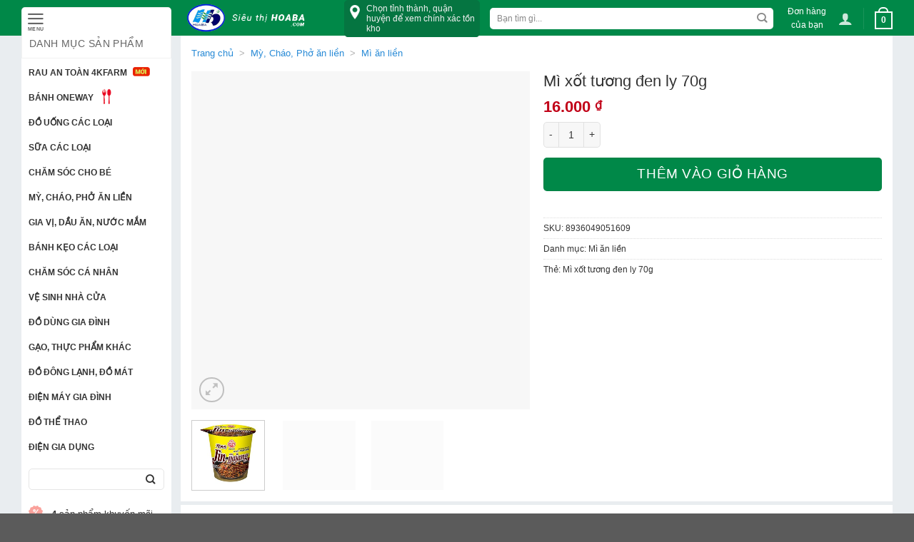

--- FILE ---
content_type: text/html; charset=UTF-8
request_url: https://sieuthihoaba.com.vn/my-chao-pho-an-lien/mi-an-lien/mi-xot-tuong-den-ly-70g
body_size: 62573
content:
<!DOCTYPE html>
<!--[if IE 9 ]> <html lang="vi" class="ie9 loading-site no-js"> <![endif]-->
<!--[if IE 8 ]> <html lang="vi" class="ie8 loading-site no-js"> <![endif]-->
<!--[if (gte IE 9)|!(IE)]><!--><html lang="vi" class="loading-site no-js"> <!--<![endif]-->
<head>
	<meta charset="UTF-8" />
	<link rel="profile" href="http://gmpg.org/xfn/11" />
	<link rel="pingback" href="https://sieuthihoaba.com.vn/xmlrpc.php" />

	<!-- Optimized with WP Meteor v3.4.16 - https://wordpress.org/plugins/wp-meteor/ --><script data-wpmeteor-nooptimize="true" >var _wpmeteor={"gdpr":true,"rdelay":0,"preload":true,"elementor-animations":true,"elementor-pp":true,"v":"3.4.16","rest_url":"https:\/\/sieuthihoaba.com.vn\/wp-json\/"};(()=>{try{new MutationObserver(function(){}),new Promise(function(){}),Object.assign({},{}),document.fonts.ready.then(function(){})}catch{s="wpmeteordisable=1",i=document.location.href,i.match(/[?&]wpmeteordisable/)||(o="",i.indexOf("?")==-1?i.indexOf("#")==-1?o=i+"?"+s:o=i.replace("#","?"+s+"#"):i.indexOf("#")==-1?o=i+"&"+s:o=i.replace("#","&"+s+"#"),document.location.href=o)}var s,i,o;})();

</script><script data-wpmeteor-nooptimize="true" >(()=>{var v="addEventListener",ue="removeEventListener",p="getAttribute",L="setAttribute",pe="removeAttribute",N="hasAttribute",St="querySelector",F=St+"All",U="appendChild",Q="removeChild",fe="createElement",T="tagName",Ae="getOwnPropertyDescriptor",y="prototype",W="__lookupGetter__",Ee="__lookupSetter__",m="DOMContentLoaded",f="load",B="pageshow",me="error";var d=window,c=document,Te=c.documentElement;var $=console.error;var Ke=!0,X=class{constructor(){this.known=[]}init(){let t,n,s=(r,a)=>{if(Ke&&r&&r.fn&&!r.__wpmeteor){let o=function(i){return i===r?this:(c[v](m,l=>{i.call(c,r,l,"jQueryMock")}),this)};this.known.push([r,r.fn.ready,r.fn.init?.prototype?.ready]),r.fn.ready=o,r.fn.init?.prototype?.ready&&(r.fn.init.prototype.ready=o),r.__wpmeteor=!0}return r};window.jQuery||window.$,Object.defineProperty(window,"jQuery",{get(){return t},set(r){t=s(r,"jQuery")},configurable:!0}),Object.defineProperty(window,"$",{get(){return n},set(r){n=s(r,"$")},configurable:!0})}unmock(){this.known.forEach(([t,n,s])=>{t.fn.ready=n,t.fn.init?.prototype?.ready&&s&&(t.fn.init.prototype.ready=s)}),Ke=!1}};var ge="fpo:first-interaction",he="fpo:replay-captured-events";var Je="fpo:element-loaded",Se="fpo:images-loaded",M="fpo:the-end";var Z="click",V=window,Qe=V.addEventListener.bind(V),Xe=V.removeEventListener.bind(V),Ge="removeAttribute",ve="getAttribute",Gt="setAttribute",Ne=["touchstart","touchmove","touchend","touchcancel","keydown","wheel"],Ze=["mouseover","mouseout",Z],Nt=["touchstart","touchend","touchcancel","mouseover","mouseout",Z],R="data-wpmeteor-";var Ue="dispatchEvent",je=e=>{let t=new MouseEvent(Z,{view:e.view,bubbles:!0,cancelable:!0});return Object.defineProperty(t,"target",{writable:!1,value:e.target}),t},Be=class{static capture(){let t=!1,[,n,s]=`${window.Promise}`.split(/[\s[(){]+/s);if(V["__"+s+n])return;let r=[],a=o=>{if(o.target&&Ue in o.target){if(!o.isTrusted)return;if(o.cancelable&&!Ne.includes(o.type))try{o.preventDefault()}catch{}o.stopImmediatePropagation(),o.type===Z?r.push(je(o)):Nt.includes(o.type)&&r.push(o),o.target[Gt](R+o.type,!0),t||(t=!0,V[Ue](new CustomEvent(ge)))}};V.addEventListener(he,()=>{Ze.forEach(l=>Xe(l,a,{passive:!1,capture:!0})),Ne.forEach(l=>Xe(l,a,{passive:!0,capture:!0}));let o;for(;o=r.shift();){var i=o.target;i[ve](R+"touchstart")&&i[ve](R+"touchend")&&!i[ve](R+Z)?(i[ve](R+"touchmove")||r.push(je(o)),i[Ge](R+"touchstart"),i[Ge](R+"touchend")):i[Ge](R+o.type),i[Ue](o)}}),Ze.forEach(o=>Qe(o,a,{passive:!1,capture:!0})),Ne.forEach(o=>Qe(o,a,{passive:!0,capture:!0}))}};var et=Be;var j=class{constructor(){this.l=[]}emit(t,n=null){this.l[t]&&this.l[t].forEach(s=>s(n))}on(t,n){this.l[t]||=[],this.l[t].push(n)}off(t,n){this.l[t]=(this.l[t]||[]).filter(s=>s!==n)}};var D=new j;var ye=c[fe]("span");ye[L]("id","elementor-device-mode");ye[L]("class","elementor-screen-only");var Ut=!1,tt=()=>(Ut||c.body[U](ye),getComputedStyle(ye,":after").content.replace(/"/g,""));var rt=e=>e[p]("class")||"",nt=(e,t)=>e[L]("class",t),st=()=>{d[v](f,function(){let e=tt(),t=Math.max(Te.clientWidth||0,d.innerWidth||0),n=Math.max(Te.clientHeight||0,d.innerHeight||0),s=["_animation_"+e,"animation_"+e,"_animation","_animation","animation"];Array.from(c[F](".elementor-invisible")).forEach(r=>{let a=r.getBoundingClientRect();if(a.top+d.scrollY<=n&&a.left+d.scrollX<t)try{let i=JSON.parse(r[p]("data-settings"));if(i.trigger_source)return;let l=i._animation_delay||i.animation_delay||0,u,E;for(var o=0;o<s.length;o++)if(i[s[o]]){E=s[o],u=i[E];break}if(u){let q=rt(r),J=u==="none"?q:q+" animated "+u,At=setTimeout(()=>{nt(r,J.replace(/\belementor-invisible\b/,"")),s.forEach(Tt=>delete i[Tt]),r[L]("data-settings",JSON.stringify(i))},l);D.on("fi",()=>{clearTimeout(At),nt(r,rt(r).replace(new RegExp("\b"+u+"\b"),""))})}}catch(i){console.error(i)}})})};var ot="data-in-mega_smartmenus",it=()=>{let e=c[fe]("div");e.innerHTML='<span class="sub-arrow --wp-meteor"><i class="fa" aria-hidden="true"></i></span>';let t=e.firstChild,n=s=>{let r=[];for(;s=s.previousElementSibling;)r.push(s);return r};c[v](m,function(){Array.from(c[F](".pp-advanced-menu ul")).forEach(s=>{if(s[p](ot))return;(s[p]("class")||"").match(/\bmega-menu\b/)&&s[F]("ul").forEach(o=>{o[L](ot,!0)});let r=n(s),a=r.filter(o=>o).filter(o=>o[T]==="A").pop();if(a||(a=r.map(o=>Array.from(o[F]("a"))).filter(o=>o).flat().pop()),a){let o=t.cloneNode(!0);a[U](o),new MutationObserver(l=>{l.forEach(({addedNodes:u})=>{u.forEach(E=>{if(E.nodeType===1&&E[T]==="SPAN")try{a[Q](o)}catch{}})})}).observe(a,{childList:!0})}})})};var w="readystatechange",A="message";var Y="SCRIPT",g="data-wpmeteor-",b=Object.defineProperty,Ve=Object.defineProperties,P="javascript/blocked",Pe=/^\s*(application|text)\/javascript|module\s*$/i,mt="requestAnimationFrame",gt="requestIdleCallback",ie="setTimeout",Ie="__dynamic",I=d.constructor.name+"::",ce=c.constructor.name+"::",ht=function(e,t){t=t||d;for(var n=0;n<this.length;n++)e.call(t,this[n],n,this)};"NodeList"in d&&!NodeList[y].forEach&&(NodeList[y].forEach=ht);"HTMLCollection"in d&&!HTMLCollection[y].forEach&&(HTMLCollection[y].forEach=ht);_wpmeteor["elementor-animations"]&&st(),_wpmeteor["elementor-pp"]&&it();var _e=[],Le=[],ee=[],se=!1,k=[],h={},He=!1,Bt=0,H=c.visibilityState==="visible"?d[mt]:d[ie],vt=d[gt]||H;c[v]("visibilitychange",()=>{H=c.visibilityState==="visible"?d[mt]:d[ie],vt=d[gt]||H});var C=d[ie],De,z=["src","type"],x=Object,te="definePropert";x[te+"y"]=(e,t,n)=>{if(e===d&&["jQuery","onload"].indexOf(t)>=0||(e===c||e===c.body)&&["readyState","write","writeln","on"+w].indexOf(t)>=0)return["on"+w,"on"+f].indexOf(t)&&n.set&&(h["on"+w]=h["on"+w]||[],h["on"+w].push(n.set)),e;if(e instanceof HTMLScriptElement&&z.indexOf(t)>=0){if(!e[t+"__def"]){let s=x[Ae](e,t);b(e,t,{set(r){return e[t+"__set"]?e[t+"__set"].call(e,r):s.set.call(e,r)},get(){return e[t+"__get"]?e[t+"__get"].call(e):s.get.call(e)}}),e[t+"__def"]=!0}return n.get&&(e[t+"__get"]=n.get),n.set&&(e[t+"__set"]=n.set),e}return b(e,t,n)};x[te+"ies"]=(e,t)=>{for(let n in t)x[te+"y"](e,n,t[n]);for(let n of x.getOwnPropertySymbols(t))x[te+"y"](e,n,t[n]);return e};var qe=EventTarget[y][v],yt=EventTarget[y][ue],ae=qe.bind(c),Ct=yt.bind(c),G=qe.bind(d),_t=yt.bind(d),Lt=Document[y].createElement,le=Lt.bind(c),de=c.__proto__[W]("readyState").bind(c),ct="loading";b(c,"readyState",{get(){return ct},set(e){return ct=e}});var at=e=>k.filter(([t,,n],s)=>{if(!(e.indexOf(t.type)<0)){n||(n=t.target);try{let r=n.constructor.name+"::"+t.type;for(let a=0;a<h[r].length;a++)if(h[r][a]){let o=r+"::"+s+"::"+a;if(!xe[o])return!0}}catch{}}}).length,oe,xe={},K=e=>{k.forEach(([t,n,s],r)=>{if(!(e.indexOf(t.type)<0)){s||(s=t.target);try{let a=s.constructor.name+"::"+t.type;if((h[a]||[]).length)for(let o=0;o<h[a].length;o++){let i=h[a][o];if(i){let l=a+"::"+r+"::"+o;if(!xe[l]){xe[l]=!0,c.readyState=n,oe=a;try{Bt++,!i[y]||i[y].constructor===i?i.bind(s)(t):i(t)}catch(u){$(u,i)}oe=null}}}}catch(a){$(a)}}})};ae(m,e=>{k.push([new e.constructor(m,e),de(),c])});ae(w,e=>{k.push([new e.constructor(w,e),de(),c])});G(m,e=>{k.push([new e.constructor(m,e),de(),d])});G(f,e=>{He=!0,k.push([new e.constructor(f,e),de(),d]),O||K([m,w,A,f,B])});G(B,e=>{k.push([new e.constructor(B,e),de(),d]),O||K([m,w,A,f,B])});var wt=e=>{k.push([e,c.readyState,d])},Ot=d[W]("onmessage"),Rt=d[Ee]("onmessage"),Pt=()=>{_t(A,wt),(h[I+"message"]||[]).forEach(e=>{G(A,e)}),b(d,"onmessage",{get:Ot,set:Rt})};G(A,wt);var Dt=new X;Dt.init();var Fe=()=>{!O&&!se&&(O=!0,c.readyState="loading",H($e),H(S)),He||G(f,()=>{Fe()})};G(ge,()=>{Fe()});D.on(Se,()=>{Fe()});_wpmeteor.rdelay>=0&&et.capture();var re=[-1],Ce=e=>{re=re.filter(t=>t!==e.target),re.length||C(D.emit.bind(D,M))};var O=!1,S=()=>{let e=_e.shift();if(e)e[p](g+"src")?e[N]("async")||e[Ie]?(e.isConnected&&(re.push(e),setTimeout(Ce,1e3,{target:e})),Oe(e,Ce),C(S)):Oe(e,C.bind(null,S)):(e.origtype==P&&Oe(e),C(S));else if(Le.length)_e.push(...Le),Le.length=0,C(S);else if(at([m,w,A]))K([m,w,A]),C(S);else if(He)if(at([f,B,A]))K([f,B,A]),C(S);else if(re.length>1)vt(S);else if(ee.length)_e.push(...ee),ee.length=0,C(S);else{if(d.RocketLazyLoadScripts)try{RocketLazyLoadScripts.run()}catch(t){$(t)}c.readyState="complete",Pt(),Dt.unmock(),O=!1,se=!0,d[ie](()=>Ce({target:-1}))}else O=!1},xt=e=>{let t=le(Y),n=e.attributes;for(var s=n.length-1;s>=0;s--)n[s].name.startsWith(g)||t[L](n[s].name,n[s].value);let r=e[p](g+"type");r?t.type=r:t.type="text/javascript",(e.textContent||"").match(/^\s*class RocketLazyLoadScripts/)?t.textContent=e.textContent.replace(/^\s*class\s*RocketLazyLoadScripts/,"window.RocketLazyLoadScripts=class").replace("RocketLazyLoadScripts.run();",""):t.textContent=e.textContent;for(let a of["onload","onerror","onreadystatechange"])e[a]&&(t[a]=e[a]);return t},Oe=(e,t)=>{let n=e[p](g+"src");if(n){let s=qe.bind(e);e.isConnected&&t&&(s(f,t),s(me,t)),e.origtype=e[p](g+"type")||"text/javascript",e.origsrc=n,(!e.isConnected||e[N]("nomodule")||e.type&&!Pe.test(e.type))&&t&&t(new Event(f,{target:e}))}else e.origtype===P?(e.origtype=e[p](g+"type")||"text/javascript",e[pe]("integrity"),e.textContent=e.textContent+`
`):t&&t(new Event(f,{target:e}))},We=(e,t)=>{let n=(h[e]||[]).indexOf(t);if(n>=0)return h[e][n]=void 0,!0},lt=(e,t,...n)=>{if("HTMLDocument::"+m==oe&&e===m&&!t.toString().match(/jQueryMock/)){D.on(M,c[v].bind(c,e,t,...n));return}if(t&&(e===m||e===w)){let s=ce+e;h[s]=h[s]||[],h[s].push(t),se&&K([e]);return}return ae(e,t,...n)},dt=(e,t,...n)=>{if(e===m){let s=ce+e;We(s,t)}return Ct(e,t,...n)};Ve(c,{[v]:{get(){return lt},set(){return lt}},[ue]:{get(){return dt},set(){return dt}}});var ne=c.createDocumentFragment(),$e=()=>{ne.hasChildNodes()&&(c.head[U](ne),ne=c.createDocumentFragment())},ut={},we=e=>{if(e)try{let t=new URL(e,c.location.href),n=t.origin;if(n&&!ut[n]&&c.location.host!==t.host){let s=le("link");s.rel="preconnect",s.href=n,ne[U](s),ut[n]=!0,O&&H($e)}}catch{}},be={},kt=(e,t,n,s)=>{let r=le("link");r.rel=t?"modulepre"+f:"pre"+f,r.as="script",n&&r[L]("crossorigin",n),s&&r[L]("integrity",s);try{e=new URL(e,c.location.href).href}catch{}r.href=e,ne[U](r),be[e]=!0,O&&H($e)},ke=function(...e){let t=le(...e);if(!e||e[0].toUpperCase()!==Y||!O)return t;let n=t[L].bind(t),s=t[p].bind(t),r=t[pe].bind(t),a=t[N].bind(t),o=t[W]("attributes").bind(t);return z.forEach(i=>{let l=t[W](i).bind(t),u=t[Ee](i).bind(t);x[te+"y"](t,i,{set(E){return i==="type"&&E&&!Pe.test(E)?n(i,E):((i==="src"&&E||i==="type"&&E&&t.origsrc)&&n("type",P),E?n(g+i,E):r(g+i))},get(){let E=t[p](g+i);if(i==="src")try{return new URL(E,c.location.href).href}catch{}return E}}),b(t,"orig"+i,{set(E){return u(E)},get(){return l()}})}),t[L]=function(i,l){if(z.includes(i))return i==="type"&&l&&!Pe.test(l)?n(i,l):((i==="src"&&l||i==="type"&&l&&t.origsrc)&&n("type",P),l?n(g+i,l):r(g+i));n(i,l)},t[p]=function(i){let l=z.indexOf(i)>=0?s(g+i):s(i);if(i==="src")try{return new URL(l,c.location.href).href}catch{}return l},t[N]=function(i){return z.indexOf(i)>=0?a(g+i):a(i)},b(t,"attributes",{get(){return[...o()].filter(l=>l.name!=="type").map(l=>({name:l.name.match(new RegExp(g))?l.name.replace(g,""):l.name,value:l.value}))}}),t[Ie]=!0,t};Object.defineProperty(Document[y],"createElement",{set(e){e!==ke&&(De=e)},get(){return De||ke}});var Re=new Set,ze=new MutationObserver(e=>{e.forEach(({removedNodes:t,addedNodes:n,target:s})=>{t.forEach(r=>{r.nodeType===1&&Y===r[T]&&"origtype"in r&&Re.delete(r)}),n.forEach(r=>{if(r.nodeType===1)if(Y===r[T]){if("origtype"in r){if(r.origtype!==P)return}else if(r[p]("type")!==P)return;"origtype"in r||z.forEach(o=>{let i=r[W](o).bind(r),l=r[Ee](o).bind(r);b(r,"orig"+o,{set(u){return l(u)},get(){return i()}})});let a=r[p](g+"src");if(Re.has(r)&&$("Inserted twice",r),r.parentNode){Re.add(r);let o=r[p](g+"type");(a||"").match(/\/gtm.js\?/)||r[N]("async")||r[Ie]?(ee.push(r),we(a)):r[N]("defer")||o==="module"?(Le.push(r),we(a)):(a&&!r[N]("nomodule")&&!be[a]&&kt(a,o==="module",r[N]("crossorigin")&&r[p]("crossorigin"),r[p]("integrity")),_e.push(r))}else r[v](f,o=>o.target.parentNode[Q](o.target)),r[v](me,o=>o.target.parentNode[Q](o.target)),s[U](r)}else r[T]==="LINK"&&r[p]("as")==="script"&&(be[r[p]("href")]=!0)})})}),bt={childList:!0,subtree:!0};ze.observe(c.documentElement,bt);var Mt=HTMLElement[y].attachShadow;HTMLElement[y].attachShadow=function(e){let t=Mt.call(this,e);return e.mode==="open"&&ze.observe(t,bt),t};(()=>{let e=x[Ae](HTMLIFrameElement[y],"src");b(HTMLIFrameElement[y],"src",{get(){return this.dataset.fpoSrc?this.dataset.fpoSrc:e.get.call(this)},set(t){delete this.dataset.fpoSrc,e.set.call(this,t)}})})();D.on(M,()=>{(!De||De===ke)&&(Document[y].createElement=Lt,ze.disconnect()),dispatchEvent(new CustomEvent(he)),dispatchEvent(new CustomEvent(M))});var Me=e=>{let t,n;!c.currentScript||!c.currentScript.parentNode?(t=c.body,n=t.lastChild):(n=c.currentScript,t=n.parentNode);try{let s=le("div");s.innerHTML=e,Array.from(s.childNodes).forEach(r=>{r.nodeName===Y?t.insertBefore(xt(r),n):t.insertBefore(r,n)})}catch(s){$(s)}},pt=e=>Me(e+`
`);Ve(c,{write:{get(){return Me},set(e){return Me=e}},writeln:{get(){return pt},set(e){return pt=e}}});var ft=(e,t,...n)=>{if(I+m==oe&&e===m&&!t.toString().match(/jQueryMock/)){D.on(M,d[v].bind(d,e,t,...n));return}if(I+f==oe&&e===f){D.on(M,d[v].bind(d,e,t,...n));return}if(t&&(e===f||e===B||e===m||e===A&&!se)){let s=e===m?ce+e:I+e;h[s]=h[s]||[],h[s].push(t),se&&K([e]);return}return G(e,t,...n)},Et=(e,t,...n)=>{if(e===f||e===m||e===B){let s=e===m?ce+e:I+e;We(s,t)}return _t(e,t,...n)};Ve(d,{[v]:{get(){return ft},set(){return ft}},[ue]:{get(){return Et},set(){return Et}}});var Ye=e=>{let t;return{get(){return t},set(n){return t&&We(e,n),h[e]=h[e]||[],h[e].push(n),t=n}}};G(Je,e=>{let{target:t,event:n}=e.detail,s=t===d?c.body:t,r=s[p](g+"on"+n.type);s[pe](g+"on"+n.type);try{let a=new Function("event",r);t===d?d[v](f,a.bind(t,n)):a.call(t,n)}catch(a){console.err(a)}});{let e=Ye(I+f);b(d,"onload",e),ae(m,()=>{b(c.body,"onload",e)})}b(c,"onreadystatechange",Ye(ce+w));b(d,"onmessage",Ye(I+A));(()=>{let e=d.innerHeight,t=d.innerWidth,n=r=>{let o={"4g":1250,"3g":2500,"2g":2500}[(navigator.connection||{}).effectiveType]||0,i=r.getBoundingClientRect(),l={top:-1*e-o,left:-1*t-o,bottom:e+o,right:t+o};return!(i.left>=l.right||i.right<=l.left||i.top>=l.bottom||i.bottom<=l.top)},s=(r=!0)=>{let a=1,o=-1,i={},l=()=>{o++,--a||d[ie](D.emit.bind(D,Se),_wpmeteor.rdelay)};Array.from(c.getElementsByTagName("*")).forEach(u=>{let E,q,J;if(u[T]==="IMG"){let _=u.currentSrc||u.src;_&&!i[_]&&!_.match(/^data:/i)&&((u.loading||"").toLowerCase()!=="lazy"||n(u))&&(E=_)}else if(u[T]===Y)we(u[p](g+"src"));else if(u[T]==="LINK"&&u[p]("as")==="script"&&["pre"+f,"modulepre"+f].indexOf(u[p]("rel"))>=0)be[u[p]("href")]=!0;else if((q=d.getComputedStyle(u))&&(J=(q.backgroundImage||"").match(/^url\s*\((.*?)\)/i))&&(J||[]).length){let _=J[0].slice(4,-1).replace(/"/g,"");!i[_]&&!_.match(/^data:/i)&&(E=_)}if(E){i[E]=!0;let _=new Image;r&&(a++,_[v](f,l),_[v](me,l)),_.src=E}}),c.fonts.ready.then(()=>{l()})};_wpmeteor.rdelay===0?ae(m,s):G(f,s)})();})();
//1.0.42

</script><script  type="javascript/blocked" data-wpmeteor-type="text/javascript" >(function(html){html.className = html.className.replace(/\bno-js\b/,'js')})(document.documentElement);</script>
<meta name='robots' content='index, follow, max-image-preview:large, max-snippet:-1, max-video-preview:-1' />
<meta name="viewport" content="width=device-width, initial-scale=1, maximum-scale=1" />
	<!-- This site is optimized with the Yoast SEO Premium plugin v20.3 (Yoast SEO v20.3) - https://yoast.com/wordpress/plugins/seo/ -->
	<title>Mì xốt tương đen ly 70g</title>
	<meta name="description" content="Mô tả sản phẩm: Trọng lượng: 70g/lý Quy cách: 15ly/thùng Hsd: 8 tháng NSX: In trên bao bì Hướng dẫn sử dụng: 1. Mở nắp ly tới vạch có mũi tên và cho rau" />
	<link rel="canonical" href="https://sieuthihoaba.com.vn/my-chao-pho-an-lien/mi-an-lien/mi-xot-tuong-den-ly-70g" />
	<meta property="og:locale" content="vi_VN" />
	<meta property="og:type" content="product" />
	<meta property="og:title" content="Mì xốt tương đen ly 70g" />
	<meta property="og:description" content="Mô tả sản phẩm: Trọng lượng: 70g/lý Quy cách: 15ly/thùng Hsd: 8 tháng NSX: In trên bao bì Hướng dẫn sử dụng: 1. Mở nắp ly tới vạch có mũi tên và cho rau" />
	<meta property="og:url" content="https://sieuthihoaba.com.vn/my-chao-pho-an-lien/mi-an-lien/mi-xot-tuong-den-ly-70g" />
	<meta property="og:site_name" content="Siêu Thị Hoa Ba" />
	<meta property="article:modified_time" content="2023-02-28T09:57:41+00:00" />
	<meta property="og:image" content="https://sieuthihoaba.com.vn/wp-content/uploads/2021/07/950461be5e841c60e1231ef1d10c209d.jpg" />
	<meta property="og:image:width" content="600" />
	<meta property="og:image:height" content="600" />
	<meta property="og:image:type" content="image/jpeg" /><meta property="og:image" content="https://sieuthihoaba.com.vn/wp-content/uploads/2021/07/e02df6411f6a5b543270f21785db578c.jpg" />
	<meta property="og:image:width" content="900" />
	<meta property="og:image:height" content="900" />
	<meta property="og:image:type" content="image/jpeg" /><meta property="og:image" content="https://sieuthihoaba.com.vn/wp-content/uploads/2021/07/071c3c5e0649130e8a3accf44260d590.jpg" />
	<meta property="og:image:width" content="640" />
	<meta property="og:image:height" content="640" />
	<meta property="og:image:type" content="image/jpeg" />
	<meta name="twitter:card" content="summary_large_image" />
	<meta name="twitter:label1" content="Giá" />
	<meta name="twitter:data1" content="16.000&nbsp;&#8363;" />
	<meta name="twitter:label2" content="Availability" />
	<meta name="twitter:data2" content="In stock" />
	<script type="application/ld+json" class="yoast-schema-graph">{"@context":"https://schema.org","@graph":[{"@type":["WebPage","ItemPage"],"@id":"https://sieuthihoaba.com.vn/my-chao-pho-an-lien/mi-an-lien/mi-xot-tuong-den-ly-70g","url":"https://sieuthihoaba.com.vn/my-chao-pho-an-lien/mi-an-lien/mi-xot-tuong-den-ly-70g","name":"Mì xốt tương đen ly 70g","isPartOf":{"@id":"https://sieuthihoaba.com.vn/#website"},"primaryImageOfPage":{"@id":"https://sieuthihoaba.com.vn/my-chao-pho-an-lien/mi-an-lien/mi-xot-tuong-den-ly-70g#primaryimage"},"image":{"@id":"https://sieuthihoaba.com.vn/my-chao-pho-an-lien/mi-an-lien/mi-xot-tuong-den-ly-70g#primaryimage"},"thumbnailUrl":"https://sieuthihoaba.com.vn/wp-content/uploads/2021/07/950461be5e841c60e1231ef1d10c209d.jpg","description":"Mô tả sản phẩm: Trọng lượng: 70g/lý Quy cách: 15ly/thùng Hsd: 8 tháng NSX: In trên bao bì Hướng dẫn sử dụng: 1. Mở nắp ly tới vạch có mũi tên và cho rau","breadcrumb":{"@id":"https://sieuthihoaba.com.vn/my-chao-pho-an-lien/mi-an-lien/mi-xot-tuong-den-ly-70g#breadcrumb"},"inLanguage":"vi","potentialAction":{"@type":"BuyAction","target":"https://sieuthihoaba.com.vn/my-chao-pho-an-lien/mi-an-lien/mi-xot-tuong-den-ly-70g"}},{"@type":"ImageObject","inLanguage":"vi","@id":"https://sieuthihoaba.com.vn/my-chao-pho-an-lien/mi-an-lien/mi-xot-tuong-den-ly-70g#primaryimage","url":"https://sieuthihoaba.com.vn/wp-content/uploads/2021/07/950461be5e841c60e1231ef1d10c209d.jpg","contentUrl":"https://sieuthihoaba.com.vn/wp-content/uploads/2021/07/950461be5e841c60e1231ef1d10c209d.jpg","width":600,"height":600,"caption":"Mì xốt tương đen ly 70g"},{"@type":"BreadcrumbList","@id":"https://sieuthihoaba.com.vn/my-chao-pho-an-lien/mi-an-lien/mi-xot-tuong-den-ly-70g#breadcrumb","itemListElement":[{"@type":"ListItem","position":1,"name":"Trang chủ","item":"https://sieuthihoaba.com.vn/"},{"@type":"ListItem","position":2,"name":"Cửa hàng","item":"https://sieuthihoaba.com.vn/cua-hang"},{"@type":"ListItem","position":3,"name":"Mỳ, Cháo, Phở ăn liền","item":"https://sieuthihoaba.com.vn/my-chao-pho-an-lien"},{"@type":"ListItem","position":4,"name":"Mì ăn liền","item":"https://sieuthihoaba.com.vn/my-chao-pho-an-lien/mi-an-lien"},{"@type":"ListItem","position":5,"name":"Mì xốt tương đen ly 70g"}]},{"@type":"WebSite","@id":"https://sieuthihoaba.com.vn/#website","url":"https://sieuthihoaba.com.vn/","name":"Siêu Thị Hoa Ba","description":"Hạnh Phúc Cho Mọi Nhà","publisher":{"@id":"https://sieuthihoaba.com.vn/#organization"},"alternateName":"Siêu Thị Hoa Ba","potentialAction":[{"@type":"SearchAction","target":{"@type":"EntryPoint","urlTemplate":"https://sieuthihoaba.com.vn/?s={search_term_string}"},"query-input":"required name=search_term_string"}],"inLanguage":"vi"},{"@type":["Organization","Place"],"@id":"https://sieuthihoaba.com.vn/#organization","name":"Siêu Thị Hoa Ba","url":"https://sieuthihoaba.com.vn/","logo":{"@id":"https://sieuthihoaba.com.vn/my-chao-pho-an-lien/mi-an-lien/mi-xot-tuong-den-ly-70g#local-main-organization-logo"},"image":{"@id":"https://sieuthihoaba.com.vn/my-chao-pho-an-lien/mi-an-lien/mi-xot-tuong-den-ly-70g#local-main-organization-logo"},"sameAs":["https://www.facebook.com/PageSIEUTHIHOABA"],"openingHoursSpecification":[{"@type":"OpeningHoursSpecification","dayOfWeek":["Monday","Tuesday","Wednesday","Thursday","Friday","Saturday","Sunday"],"opens":"09:00","closes":"17:00"}]},{"@type":"ImageObject","inLanguage":"vi","@id":"https://sieuthihoaba.com.vn/my-chao-pho-an-lien/mi-an-lien/mi-xot-tuong-den-ly-70g#local-main-organization-logo","url":"https://sieuthihoaba.com.vn/wp-content/uploads/2020/10/logo-sieu-thi-hoa-ba-1.jpg","contentUrl":"https://sieuthihoaba.com.vn/wp-content/uploads/2020/10/logo-sieu-thi-hoa-ba-1.jpg","width":479,"height":479,"caption":"Siêu Thị Hoa Ba"}]}</script>
	<meta property="product:price:amount" content="16000" />
	<meta property="product:price:currency" content="VND" />
	<meta property="og:availability" content="instock" />
	<meta property="product:availability" content="instock" />
	<meta property="product:retailer_item_id" content="8936049051609" />
	<meta property="product:condition" content="new" />
	<!-- / Yoast SEO Premium plugin. -->


<style id='wp-img-auto-sizes-contain-inline-css' type='text/css'>
img:is([sizes=auto i],[sizes^="auto," i]){contain-intrinsic-size:3000px 1500px}
/*# sourceURL=wp-img-auto-sizes-contain-inline-css */
</style>
<link rel='stylesheet' id='stickymany-css-css' href='https://sieuthihoaba.com.vn/wp-content/plugins/sticky-one-many/assets/css/style.css?ver=6.9' type='text/css' media='all' />
<style id='classic-theme-styles-inline-css' type='text/css'>
/*! This file is auto-generated */
.wp-block-button__link{color:#fff;background-color:#32373c;border-radius:9999px;box-shadow:none;text-decoration:none;padding:calc(.667em + 2px) calc(1.333em + 2px);font-size:1.125em}.wp-block-file__button{background:#32373c;color:#fff;text-decoration:none}
/*# sourceURL=/wp-includes/css/classic-themes.min.css */
</style>
<link rel='stylesheet' id='menu-image-css' href='https://sieuthihoaba.com.vn/wp-content/plugins/menu-image/includes/css/menu-image.css?ver=3.13' type='text/css' media='all' />
<link rel='stylesheet' id='dashicons-css' href='https://sieuthihoaba.com.vn/wp-includes/css/dashicons.min.css?ver=6.9' type='text/css' media='all' />
<link rel='stylesheet' id='contact-form-7-css' href='https://sieuthihoaba.com.vn/wp-content/plugins/contact-form-7/includes/css/styles.css?ver=5.8' type='text/css' media='all' />
<link rel='stylesheet' id='magnific-popup-css' href='https://sieuthihoaba.com.vn/wp-content/plugins/devvn-woocommerce-reviews/library/magnific-popup/magnific-popup.css?ver=1.3.2' type='text/css' media='all' />
<link rel='stylesheet' id='devvn-reviews-style-css' href='https://sieuthihoaba.com.vn/wp-content/plugins/devvn-woocommerce-reviews/css/devvn-woocommerce-reviews.css?ver=1.3.2' type='text/css' media='all' />
<link rel='stylesheet' id='owl.carousel-css' href='https://sieuthihoaba.com.vn/wp-content/plugins/devvn-woocommerce-reviews/library/owl/assets/owl.carousel.min.css?ver=1.3.2' type='text/css' media='all' />
<link rel='stylesheet' id='devvn-shortcode-reviews-style-css' href='https://sieuthihoaba.com.vn/wp-content/plugins/devvn-woocommerce-reviews/css/devvn-shortcode-reviews.css?ver=1.3.2' type='text/css' media='all' />
<link rel='stylesheet' id='photoswipe-css' href='https://sieuthihoaba.com.vn/wp-content/plugins/woocommerce/assets/css/photoswipe/photoswipe.min.css?ver=10.4.3' type='text/css' media='all' />
<link rel='stylesheet' id='photoswipe-default-skin-css' href='https://sieuthihoaba.com.vn/wp-content/plugins/woocommerce/assets/css/photoswipe/default-skin/default-skin.min.css?ver=10.4.3' type='text/css' media='all' />
<style id='woocommerce-inline-inline-css' type='text/css'>
.woocommerce form .form-row .required { visibility: visible; }
/*# sourceURL=woocommerce-inline-inline-css */
</style>
<link rel='stylesheet' id='select2-css' href='https://sieuthihoaba.com.vn/wp-content/plugins/woocommerce/assets/css/select2.css?ver=10.4.3' type='text/css' media='all' />
<link rel='stylesheet' id='woovr-frontend-css' href='https://sieuthihoaba.com.vn/wp-content/plugins/wpc-variations-radio-buttons/assets/css/frontend.css?ver=3.7.2' type='text/css' media='all' />
<link rel='stylesheet' id='flatsome-main-css' href='https://sieuthihoaba.com.vn/wp-content/themes/flatsome/assets/css/flatsome.css?ver=3.14.2' type='text/css' media='all' />
<style id='flatsome-main-inline-css' type='text/css'>
@font-face {
				font-family: "fl-icons";
				font-display: block;
				src: url(https://sieuthihoaba.com.vn/wp-content/themes/flatsome/assets/css/icons/fl-icons.eot?v=3.14.2);
				src:
					url(https://sieuthihoaba.com.vn/wp-content/themes/flatsome/assets/css/icons/fl-icons.eot#iefix?v=3.14.2) format("embedded-opentype"),
					url(https://sieuthihoaba.com.vn/wp-content/themes/flatsome/assets/css/icons/fl-icons.woff2?v=3.14.2) format("woff2"),
					url(https://sieuthihoaba.com.vn/wp-content/themes/flatsome/assets/css/icons/fl-icons.ttf?v=3.14.2) format("truetype"),
					url(https://sieuthihoaba.com.vn/wp-content/themes/flatsome/assets/css/icons/fl-icons.woff?v=3.14.2) format("woff"),
					url(https://sieuthihoaba.com.vn/wp-content/themes/flatsome/assets/css/icons/fl-icons.svg?v=3.14.2#fl-icons) format("svg");
			}
/*# sourceURL=flatsome-main-inline-css */
</style>
<link rel='stylesheet' id='flatsome-shop-css' href='https://sieuthihoaba.com.vn/wp-content/themes/flatsome/assets/css/flatsome-shop.css?ver=3.14.2' type='text/css' media='all' />
<link rel='stylesheet' id='global-css' href='https://sieuthihoaba.com.vn/wp-content/themes/flatsome-child/public/css/global.min.css?ver=1.0.0' type='text/css' media='all' />
<link rel='stylesheet' id='perfect-scrollbar-css' href='https://sieuthihoaba.com.vn/wp-content/themes/flatsome-child/public/css/perfect-scrollbar.css?ver=1.0.0' type='text/css' media='all' />
<link rel='stylesheet' id='product-page-css' href='https://sieuthihoaba.com.vn/wp-content/themes/flatsome-child/public/css/product-page.min.css?ver=1.0.0' type='text/css' media='all' />
<script  type="javascript/blocked" data-wpmeteor-type="text/javascript" >
            window._nslDOMReady = (function () {
                const executedCallbacks = new Set();
            
                return function (callback) {
                    /**
                    * Third parties might dispatch DOMContentLoaded events, so we need to ensure that we only run our callback once!
                    */
                    if (executedCallbacks.has(callback)) return;
            
                    const wrappedCallback = function () {
                        if (executedCallbacks.has(callback)) return;
                        executedCallbacks.add(callback);
                        callback();
                    };
            
                    if (document.readyState === "complete" || document.readyState === "interactive") {
                        wrappedCallback();
                    } else {
                        document.addEventListener("DOMContentLoaded", wrappedCallback);
                    }
                };
            })();
        </script><script  type="javascript/blocked" data-wpmeteor-type="text/javascript"  data-wpmeteor-src="https://sieuthihoaba.com.vn/wp-includes/js/jquery/jquery.min.js?ver=3.7.1" id="jquery-core-js"></script>
<script  type="javascript/blocked" data-wpmeteor-type="text/javascript"  data-wpmeteor-src="https://sieuthihoaba.com.vn/wp-content/plugins/woocommerce/assets/js/jquery-blockui/jquery.blockUI.min.js?ver=2.7.0-wc.10.4.3" id="wc-jquery-blockui-js" defer="defer" data-wp-strategy="defer"></script>
<script  type="javascript/blocked" data-wpmeteor-type="text/javascript"  id="wc-add-to-cart-js-extra">
/* <![CDATA[ */
var wc_add_to_cart_params = {"ajax_url":"/wp-admin/admin-ajax.php","wc_ajax_url":"/?wc-ajax=%%endpoint%%","i18n_view_cart":"Xem gi\u1ecf h\u00e0ng","cart_url":"https://sieuthihoaba.com.vn/gio-hang","is_cart":"","cart_redirect_after_add":"no"};
//# sourceURL=wc-add-to-cart-js-extra
/* ]]> */
</script>
<script  type="javascript/blocked" data-wpmeteor-type="text/javascript"  data-wpmeteor-src="https://sieuthihoaba.com.vn/wp-content/plugins/woocommerce/assets/js/frontend/add-to-cart.min.js?ver=10.4.3" id="wc-add-to-cart-js" defer="defer" data-wp-strategy="defer"></script>
<script  type="javascript/blocked" data-wpmeteor-type="text/javascript"  data-wpmeteor-src="https://sieuthihoaba.com.vn/wp-content/plugins/woocommerce/assets/js/photoswipe/photoswipe.min.js?ver=4.1.1-wc.10.4.3" id="wc-photoswipe-js" defer="defer" data-wp-strategy="defer"></script>
<script  type="javascript/blocked" data-wpmeteor-type="text/javascript"  data-wpmeteor-src="https://sieuthihoaba.com.vn/wp-content/plugins/woocommerce/assets/js/photoswipe/photoswipe-ui-default.min.js?ver=4.1.1-wc.10.4.3" id="wc-photoswipe-ui-default-js" defer="defer" data-wp-strategy="defer"></script>
<script  type="javascript/blocked" data-wpmeteor-type="text/javascript"  id="wc-single-product-js-extra">
/* <![CDATA[ */
var wc_single_product_params = {"i18n_required_rating_text":"Vui l\u00f2ng ch\u1ecdn m\u1ed9t m\u1ee9c \u0111\u00e1nh gi\u00e1","i18n_rating_options":["1 tr\u00ean 5 sao","2 tr\u00ean 5 sao","3 tr\u00ean 5 sao","4 tr\u00ean 5 sao","5 tr\u00ean 5 sao"],"i18n_product_gallery_trigger_text":"Xem th\u01b0 vi\u1ec7n \u1ea3nh to\u00e0n m\u00e0n h\u00ecnh","review_rating_required":"no","flexslider":{"rtl":false,"animation":"slide","smoothHeight":true,"directionNav":false,"controlNav":"thumbnails","slideshow":false,"animationSpeed":500,"animationLoop":false,"allowOneSlide":false},"zoom_enabled":"","zoom_options":[],"photoswipe_enabled":"1","photoswipe_options":{"shareEl":false,"closeOnScroll":false,"history":false,"hideAnimationDuration":0,"showAnimationDuration":0},"flexslider_enabled":""};
//# sourceURL=wc-single-product-js-extra
/* ]]> */
</script>
<script  type="javascript/blocked" data-wpmeteor-type="text/javascript"  data-wpmeteor-src="https://sieuthihoaba.com.vn/wp-content/plugins/woocommerce/assets/js/frontend/single-product.min.js?ver=10.4.3" id="wc-single-product-js" defer="defer" data-wp-strategy="defer"></script>
<script  type="javascript/blocked" data-wpmeteor-type="text/javascript"  data-wpmeteor-src="https://sieuthihoaba.com.vn/wp-content/plugins/woocommerce/assets/js/js-cookie/js.cookie.min.js?ver=2.1.4-wc.10.4.3" id="wc-js-cookie-js" defer="defer" data-wp-strategy="defer"></script>
<script  type="javascript/blocked" data-wpmeteor-type="text/javascript"  id="woocommerce-js-extra">
/* <![CDATA[ */
var woocommerce_params = {"ajax_url":"/wp-admin/admin-ajax.php","wc_ajax_url":"/?wc-ajax=%%endpoint%%","i18n_password_show":"Hi\u1ec3n th\u1ecb m\u1eadt kh\u1ea9u","i18n_password_hide":"\u1ea8n m\u1eadt kh\u1ea9u"};
//# sourceURL=woocommerce-js-extra
/* ]]> */
</script>
<script  type="javascript/blocked" data-wpmeteor-type="text/javascript"  data-wpmeteor-src="https://sieuthihoaba.com.vn/wp-content/plugins/woocommerce/assets/js/frontend/woocommerce.min.js?ver=10.4.3" id="woocommerce-js" defer="defer" data-wp-strategy="defer"></script>
<script  type="javascript/blocked" data-wpmeteor-type="text/javascript"  data-wpmeteor-src="https://sieuthihoaba.com.vn/wp-content/plugins/woocommerce/assets/js/select2/select2.full.min.js?ver=4.0.3-wc.10.4.3" id="wc-select2-js" defer="defer" data-wp-strategy="defer"></script>
<style>.bg{opacity: 0; transition: opacity 1s; -webkit-transition: opacity 1s;} .bg-loaded{opacity: 1;}</style><!--[if IE]><link rel="stylesheet" type="text/css" href="https://sieuthihoaba.com.vn/wp-content/themes/flatsome/assets/css/ie-fallback.css"><script  type="javascript/blocked" data-wpmeteor-type="text/javascript"  data-wpmeteor-src="//cdnjs.cloudflare.com/ajax/libs/html5shiv/3.6.1/html5shiv.js"></script><script  type="javascript/blocked" data-wpmeteor-type="text/javascript" >var head = document.getElementsByTagName('head')[0],style = document.createElement('style');style.type = 'text/css';style.styleSheet.cssText = ':before,:after{content:none !important';head.appendChild(style);setTimeout(function(){head.removeChild(style);}, 0);</script><script  type="javascript/blocked" data-wpmeteor-type="text/javascript"  data-wpmeteor-src="https://sieuthihoaba.com.vn/wp-content/themes/flatsome/assets/libs/ie-flexibility.js"></script><![endif]--><!-- Global site tag (gtag.js) - Google Analytics -->
<script  type="javascript/blocked" data-wpmeteor-type="text/javascript"  async data-wpmeteor-src="https://www.googletagmanager.com/gtag/js?id=G-TR3QY6S5XR"></script>
<script  type="javascript/blocked" data-wpmeteor-type="text/javascript" >
  window.dataLayer = window.dataLayer || [];
  function gtag(){dataLayer.push(arguments);}
  gtag('js', new Date());

  gtag('config', 'G-TR3QY6S5XR');
</script>

<meta name="google-site-verification" content="5DWKeFdsKp6fGgQYePqM9TuogkBxvk1d3xZeviGoW_g" />

<meta name = "yandex-verify" content = "ca68d8e1a9282720" />
<meta name="msvalidate.01" content="255375297EBEF40139E31A8D82A44C2F" />
<meta name="p:domain_verify" content="514bc16fb587ab7c86d8960bccdfe122"/>	<noscript><style>.woocommerce-product-gallery{ opacity: 1 !important; }</style></noscript>
	<link rel="icon" href="https://sieuthihoaba.com.vn/wp-content/uploads/2020/08/favicon-100x100.png" sizes="32x32" />
<link rel="icon" href="https://sieuthihoaba.com.vn/wp-content/uploads/2020/08/favicon.png" sizes="192x192" />
<link rel="apple-touch-icon" href="https://sieuthihoaba.com.vn/wp-content/uploads/2020/08/favicon.png" />
<meta name="msapplication-TileImage" content="https://sieuthihoaba.com.vn/wp-content/uploads/2020/08/favicon.png" />
<style type="text/css">div.nsl-container[data-align="left"] {
    text-align: left;
}

div.nsl-container[data-align="center"] {
    text-align: center;
}

div.nsl-container[data-align="right"] {
    text-align: right;
}


div.nsl-container div.nsl-container-buttons a[data-plugin="nsl"] {
    text-decoration: none;
    box-shadow: none;
    border: 0;
}

div.nsl-container .nsl-container-buttons {
    display: flex;
    padding: 5px 0;
}

div.nsl-container.nsl-container-block .nsl-container-buttons {
    display: inline-grid;
    grid-template-columns: minmax(145px, auto);
}

div.nsl-container-block-fullwidth .nsl-container-buttons {
    flex-flow: column;
    align-items: center;
}

div.nsl-container-block-fullwidth .nsl-container-buttons a,
div.nsl-container-block .nsl-container-buttons a {
    flex: 1 1 auto;
    display: block;
    margin: 5px 0;
    width: 100%;
}

div.nsl-container-inline {
    margin: -5px;
    text-align: left;
}

div.nsl-container-inline .nsl-container-buttons {
    justify-content: center;
    flex-wrap: wrap;
}

div.nsl-container-inline .nsl-container-buttons a {
    margin: 5px;
    display: inline-block;
}

div.nsl-container-grid .nsl-container-buttons {
    flex-flow: row;
    align-items: center;
    flex-wrap: wrap;
}

div.nsl-container-grid .nsl-container-buttons a {
    flex: 1 1 auto;
    display: block;
    margin: 5px;
    max-width: 280px;
    width: 100%;
}

@media only screen and (min-width: 650px) {
    div.nsl-container-grid .nsl-container-buttons a {
        width: auto;
    }
}

div.nsl-container .nsl-button {
    cursor: pointer;
    vertical-align: top;
    border-radius: 4px;
}

div.nsl-container .nsl-button-default {
    color: #fff;
    display: flex;
}

div.nsl-container .nsl-button-icon {
    display: inline-block;
}

div.nsl-container .nsl-button-svg-container {
    flex: 0 0 auto;
    padding: 8px;
    display: flex;
    align-items: center;
}

div.nsl-container svg {
    height: 24px;
    width: 24px;
    vertical-align: top;
}

div.nsl-container .nsl-button-default div.nsl-button-label-container {
    margin: 0 24px 0 12px;
    padding: 10px 0;
    font-family: Helvetica, Arial, sans-serif;
    font-size: 16px;
    line-height: 20px;
    letter-spacing: .25px;
    overflow: hidden;
    text-align: center;
    text-overflow: clip;
    white-space: nowrap;
    flex: 1 1 auto;
    -webkit-font-smoothing: antialiased;
    -moz-osx-font-smoothing: grayscale;
    text-transform: none;
    display: inline-block;
}

div.nsl-container .nsl-button-google[data-skin="light"] {
    box-shadow: inset 0 0 0 1px #747775;
    color: #1f1f1f;
}

div.nsl-container .nsl-button-google[data-skin="dark"] {
    box-shadow: inset 0 0 0 1px #8E918F;
    color: #E3E3E3;
}

div.nsl-container .nsl-button-google[data-skin="neutral"] {
    color: #1F1F1F;
}

div.nsl-container .nsl-button-google div.nsl-button-label-container {
    font-family: "Roboto Medium", Roboto, Helvetica, Arial, sans-serif;
}

div.nsl-container .nsl-button-apple .nsl-button-svg-container {
    padding: 0 6px;
}

div.nsl-container .nsl-button-apple .nsl-button-svg-container svg {
    height: 40px;
    width: auto;
}

div.nsl-container .nsl-button-apple[data-skin="light"] {
    color: #000;
    box-shadow: 0 0 0 1px #000;
}

div.nsl-container .nsl-button-facebook[data-skin="white"] {
    color: #000;
    box-shadow: inset 0 0 0 1px #000;
}

div.nsl-container .nsl-button-facebook[data-skin="light"] {
    color: #1877F2;
    box-shadow: inset 0 0 0 1px #1877F2;
}

div.nsl-container .nsl-button-spotify[data-skin="white"] {
    color: #191414;
    box-shadow: inset 0 0 0 1px #191414;
}

div.nsl-container .nsl-button-apple div.nsl-button-label-container {
    font-size: 17px;
    font-family: -apple-system, BlinkMacSystemFont, "Segoe UI", Roboto, Helvetica, Arial, sans-serif, "Apple Color Emoji", "Segoe UI Emoji", "Segoe UI Symbol";
}

div.nsl-container .nsl-button-slack div.nsl-button-label-container {
    font-size: 17px;
    font-family: -apple-system, BlinkMacSystemFont, "Segoe UI", Roboto, Helvetica, Arial, sans-serif, "Apple Color Emoji", "Segoe UI Emoji", "Segoe UI Symbol";
}

div.nsl-container .nsl-button-slack[data-skin="light"] {
    color: #000000;
    box-shadow: inset 0 0 0 1px #DDDDDD;
}

div.nsl-container .nsl-button-tiktok[data-skin="light"] {
    color: #161823;
    box-shadow: 0 0 0 1px rgba(22, 24, 35, 0.12);
}


div.nsl-container .nsl-button-kakao {
    color: rgba(0, 0, 0, 0.85);
}

.nsl-clear {
    clear: both;
}

.nsl-container {
    clear: both;
}

.nsl-disabled-provider .nsl-button {
    filter: grayscale(1);
    opacity: 0.8;
}

/*Button align start*/

div.nsl-container-inline[data-align="left"] .nsl-container-buttons {
    justify-content: flex-start;
}

div.nsl-container-inline[data-align="center"] .nsl-container-buttons {
    justify-content: center;
}

div.nsl-container-inline[data-align="right"] .nsl-container-buttons {
    justify-content: flex-end;
}


div.nsl-container-grid[data-align="left"] .nsl-container-buttons {
    justify-content: flex-start;
}

div.nsl-container-grid[data-align="center"] .nsl-container-buttons {
    justify-content: center;
}

div.nsl-container-grid[data-align="right"] .nsl-container-buttons {
    justify-content: flex-end;
}

div.nsl-container-grid[data-align="space-around"] .nsl-container-buttons {
    justify-content: space-around;
}

div.nsl-container-grid[data-align="space-between"] .nsl-container-buttons {
    justify-content: space-between;
}

/* Button align end*/

/* Redirect */

#nsl-redirect-overlay {
    display: flex;
    flex-direction: column;
    justify-content: center;
    align-items: center;
    position: fixed;
    z-index: 1000000;
    left: 0;
    top: 0;
    width: 100%;
    height: 100%;
    backdrop-filter: blur(1px);
    background-color: RGBA(0, 0, 0, .32);;
}

#nsl-redirect-overlay-container {
    display: flex;
    flex-direction: column;
    justify-content: center;
    align-items: center;
    background-color: white;
    padding: 30px;
    border-radius: 10px;
}

#nsl-redirect-overlay-spinner {
    content: '';
    display: block;
    margin: 20px;
    border: 9px solid RGBA(0, 0, 0, .6);
    border-top: 9px solid #fff;
    border-radius: 50%;
    box-shadow: inset 0 0 0 1px RGBA(0, 0, 0, .6), 0 0 0 1px RGBA(0, 0, 0, .6);
    width: 40px;
    height: 40px;
    animation: nsl-loader-spin 2s linear infinite;
}

@keyframes nsl-loader-spin {
    0% {
        transform: rotate(0deg)
    }
    to {
        transform: rotate(360deg)
    }
}

#nsl-redirect-overlay-title {
    font-family: -apple-system, BlinkMacSystemFont, "Segoe UI", Roboto, Oxygen-Sans, Ubuntu, Cantarell, "Helvetica Neue", sans-serif;
    font-size: 18px;
    font-weight: bold;
    color: #3C434A;
}

#nsl-redirect-overlay-text {
    font-family: -apple-system, BlinkMacSystemFont, "Segoe UI", Roboto, Oxygen-Sans, Ubuntu, Cantarell, "Helvetica Neue", sans-serif;
    text-align: center;
    font-size: 14px;
    color: #3C434A;
}

/* Redirect END*/</style><style type="text/css">/* Notice fallback */
#nsl-notices-fallback {
    position: fixed;
    right: 10px;
    top: 10px;
    z-index: 10000;
}

.admin-bar #nsl-notices-fallback {
    top: 42px;
}

#nsl-notices-fallback > div {
    position: relative;
    background: #fff;
    border-left: 4px solid #fff;
    box-shadow: 0 1px 1px 0 rgba(0, 0, 0, .1);
    margin: 5px 15px 2px;
    padding: 1px 20px;
}

#nsl-notices-fallback > div.error {
    display: block;
    border-left-color: #dc3232;
}

#nsl-notices-fallback > div.updated {
    display: block;
    border-left-color: #46b450;
}

#nsl-notices-fallback p {
    margin: .5em 0;
    padding: 2px;
}

#nsl-notices-fallback > div:after {
    position: absolute;
    right: 5px;
    top: 5px;
    content: '\00d7';
    display: block;
    height: 16px;
    width: 16px;
    line-height: 16px;
    text-align: center;
    font-size: 20px;
    cursor: pointer;
}</style><style id="custom-css" type="text/css">:root {--primary-color: #008848;}.full-width .ubermenu-nav, .container, .row{max-width: 1250px}.row.row-collapse{max-width: 1220px}.row.row-small{max-width: 1242.5px}.row.row-large{max-width: 1280px}.sticky-add-to-cart--active, #wrapper,#main,#main.dark{background-color: #e9edf0}.header-main{height: 50px}#logo img{max-height: 50px}#logo{width:200px;}.header-bottom{min-height: 55px}.header-top{min-height: 30px}.transparent .header-main{height: 30px}.transparent #logo img{max-height: 30px}.has-transparent + .page-title:first-of-type,.has-transparent + #main > .page-title,.has-transparent + #main > div > .page-title,.has-transparent + #main .page-header-wrapper:first-of-type .page-title{padding-top: 80px;}.header.show-on-scroll,.stuck .header-main{height:50px!important}.stuck #logo img{max-height: 50px!important}.search-form{ width: 50%;}.header-bg-color, .header-wrapper {background-color: #008848}.header-bottom {background-color: #008848}.header-main .nav > li > a{line-height: 16px }.stuck .header-main .nav > li > a{line-height: 16px }@media (max-width: 549px) {.header-main{height: 50px}#logo img{max-height: 50px}}.nav-dropdown-has-arrow.nav-dropdown-has-border li.has-dropdown:before{border-bottom-color: #ffffff;}.nav .nav-dropdown{border-color: #ffffff }.nav-dropdown{border-radius:5px}.nav-dropdown{font-size:100%}.nav-dropdown-has-arrow li.has-dropdown:after{border-bottom-color: #ffffff;}.nav .nav-dropdown{background-color: #ffffff}/* Color */.accordion-title.active, .has-icon-bg .icon .icon-inner,.logo a, .primary.is-underline, .primary.is-link, .badge-outline .badge-inner, .nav-outline > li.active> a,.nav-outline >li.active > a, .cart-icon strong,[data-color='primary'], .is-outline.primary{color: #008848;}/* Color !important */[data-text-color="primary"]{color: #008848!important;}/* Background Color */[data-text-bg="primary"]{background-color: #008848;}/* Background */.scroll-to-bullets a,.featured-title, .label-new.menu-item > a:after, .nav-pagination > li > .current,.nav-pagination > li > span:hover,.nav-pagination > li > a:hover,.has-hover:hover .badge-outline .badge-inner,button[type="submit"], .button.wc-forward:not(.checkout):not(.checkout-button), .button.submit-button, .button.primary:not(.is-outline),.featured-table .title,.is-outline:hover, .has-icon:hover .icon-label,.nav-dropdown-bold .nav-column li > a:hover, .nav-dropdown.nav-dropdown-bold > li > a:hover, .nav-dropdown-bold.dark .nav-column li > a:hover, .nav-dropdown.nav-dropdown-bold.dark > li > a:hover, .is-outline:hover, .tagcloud a:hover,.grid-tools a, input[type='submit']:not(.is-form), .box-badge:hover .box-text, input.button.alt,.nav-box > li > a:hover,.nav-box > li.active > a,.nav-pills > li.active > a ,.current-dropdown .cart-icon strong, .cart-icon:hover strong, .nav-line-bottom > li > a:before, .nav-line-grow > li > a:before, .nav-line > li > a:before,.banner, .header-top, .slider-nav-circle .flickity-prev-next-button:hover svg, .slider-nav-circle .flickity-prev-next-button:hover .arrow, .primary.is-outline:hover, .button.primary:not(.is-outline), input[type='submit'].primary, input[type='submit'].primary, input[type='reset'].button, input[type='button'].primary, .badge-inner{background-color: #008848;}/* Border */.nav-vertical.nav-tabs > li.active > a,.scroll-to-bullets a.active,.nav-pagination > li > .current,.nav-pagination > li > span:hover,.nav-pagination > li > a:hover,.has-hover:hover .badge-outline .badge-inner,.accordion-title.active,.featured-table,.is-outline:hover, .tagcloud a:hover,blockquote, .has-border, .cart-icon strong:after,.cart-icon strong,.blockUI:before, .processing:before,.loading-spin, .slider-nav-circle .flickity-prev-next-button:hover svg, .slider-nav-circle .flickity-prev-next-button:hover .arrow, .primary.is-outline:hover{border-color: #008848}.nav-tabs > li.active > a{border-top-color: #008848}.widget_shopping_cart_content .blockUI.blockOverlay:before { border-left-color: #008848 }.woocommerce-checkout-review-order .blockUI.blockOverlay:before { border-left-color: #008848 }/* Fill */.slider .flickity-prev-next-button:hover svg,.slider .flickity-prev-next-button:hover .arrow{fill: #008848;}/* Background Color */[data-icon-label]:after, .secondary.is-underline:hover,.secondary.is-outline:hover,.icon-label,.button.secondary:not(.is-outline),.button.alt:not(.is-outline), .badge-inner.on-sale, .button.checkout, .single_add_to_cart_button, .current .breadcrumb-step{ background-color:#008848; }[data-text-bg="secondary"]{background-color: #008848;}/* Color */.secondary.is-underline,.secondary.is-link, .secondary.is-outline,.stars a.active, .star-rating:before, .woocommerce-page .star-rating:before,.star-rating span:before, .color-secondary{color: #008848}/* Color !important */[data-text-color="secondary"]{color: #008848!important;}/* Border */.secondary.is-outline:hover{border-color:#008848}body{font-family:"Arial", sans-serif}body{font-weight: 400}body{color: #333333}.nav > li > a {font-family:"Arial", sans-serif;}.mobile-sidebar-levels-2 .nav > li > ul > li > a {font-family:"Arial", sans-serif;}.nav > li > a {font-weight: 700;}.mobile-sidebar-levels-2 .nav > li > ul > li > a {font-weight: 700;}h1,h2,h3,h4,h5,h6,.heading-font, .off-canvas-center .nav-sidebar.nav-vertical > li > a{font-family: "Arial", sans-serif;}h1,h2,h3,h4,h5,h6,.heading-font,.banner h1,.banner h2{font-weight: 700;}h1,h2,h3,h4,h5,h6,.heading-font{color: #333333;}.breadcrumbs{text-transform: none;}button,.button{text-transform: none;}.nav > li > a, .links > li > a{text-transform: none;}.section-title span{text-transform: none;}h3.widget-title,span.widget-title{text-transform: none;}.alt-font{font-family: "Dancing Script", sans-serif;}.alt-font{font-weight: 400!important;}a{color: #333333;}a:hover{color: #187ac6;}.tagcloud a:hover{border-color: #187ac6;background-color: #187ac6;}input[type='submit'], input[type="button"], button:not(.icon), .button:not(.icon){border-radius: 5px!important}.shop-page-title.featured-title .title-bg{ background-image: url(https://sieuthihoaba.com.vn/wp-content/uploads/2021/07/950461be5e841c60e1231ef1d10c209d.jpg)!important;}@media screen and (min-width: 550px){.products .box-vertical .box-image{min-width: 300px!important;width: 300px!important;}}button[name='update_cart'] { display: none; }.label-new.menu-item > a:after{content:"New";}.label-hot.menu-item > a:after{content:"Hot";}.label-sale.menu-item > a:after{content:"Sale";}.label-popular.menu-item > a:after{content:"Popular";}</style><link rel='stylesheet' id='wc-blocks-style-css' href='https://sieuthihoaba.com.vn/wp-content/plugins/woocommerce/assets/client/blocks/wc-blocks.css?ver=wc-10.4.3' type='text/css' media='all' />
<style id='global-styles-inline-css' type='text/css'>
:root{--wp--preset--aspect-ratio--square: 1;--wp--preset--aspect-ratio--4-3: 4/3;--wp--preset--aspect-ratio--3-4: 3/4;--wp--preset--aspect-ratio--3-2: 3/2;--wp--preset--aspect-ratio--2-3: 2/3;--wp--preset--aspect-ratio--16-9: 16/9;--wp--preset--aspect-ratio--9-16: 9/16;--wp--preset--color--black: #000000;--wp--preset--color--cyan-bluish-gray: #abb8c3;--wp--preset--color--white: #ffffff;--wp--preset--color--pale-pink: #f78da7;--wp--preset--color--vivid-red: #cf2e2e;--wp--preset--color--luminous-vivid-orange: #ff6900;--wp--preset--color--luminous-vivid-amber: #fcb900;--wp--preset--color--light-green-cyan: #7bdcb5;--wp--preset--color--vivid-green-cyan: #00d084;--wp--preset--color--pale-cyan-blue: #8ed1fc;--wp--preset--color--vivid-cyan-blue: #0693e3;--wp--preset--color--vivid-purple: #9b51e0;--wp--preset--gradient--vivid-cyan-blue-to-vivid-purple: linear-gradient(135deg,rgb(6,147,227) 0%,rgb(155,81,224) 100%);--wp--preset--gradient--light-green-cyan-to-vivid-green-cyan: linear-gradient(135deg,rgb(122,220,180) 0%,rgb(0,208,130) 100%);--wp--preset--gradient--luminous-vivid-amber-to-luminous-vivid-orange: linear-gradient(135deg,rgb(252,185,0) 0%,rgb(255,105,0) 100%);--wp--preset--gradient--luminous-vivid-orange-to-vivid-red: linear-gradient(135deg,rgb(255,105,0) 0%,rgb(207,46,46) 100%);--wp--preset--gradient--very-light-gray-to-cyan-bluish-gray: linear-gradient(135deg,rgb(238,238,238) 0%,rgb(169,184,195) 100%);--wp--preset--gradient--cool-to-warm-spectrum: linear-gradient(135deg,rgb(74,234,220) 0%,rgb(151,120,209) 20%,rgb(207,42,186) 40%,rgb(238,44,130) 60%,rgb(251,105,98) 80%,rgb(254,248,76) 100%);--wp--preset--gradient--blush-light-purple: linear-gradient(135deg,rgb(255,206,236) 0%,rgb(152,150,240) 100%);--wp--preset--gradient--blush-bordeaux: linear-gradient(135deg,rgb(254,205,165) 0%,rgb(254,45,45) 50%,rgb(107,0,62) 100%);--wp--preset--gradient--luminous-dusk: linear-gradient(135deg,rgb(255,203,112) 0%,rgb(199,81,192) 50%,rgb(65,88,208) 100%);--wp--preset--gradient--pale-ocean: linear-gradient(135deg,rgb(255,245,203) 0%,rgb(182,227,212) 50%,rgb(51,167,181) 100%);--wp--preset--gradient--electric-grass: linear-gradient(135deg,rgb(202,248,128) 0%,rgb(113,206,126) 100%);--wp--preset--gradient--midnight: linear-gradient(135deg,rgb(2,3,129) 0%,rgb(40,116,252) 100%);--wp--preset--font-size--small: 13px;--wp--preset--font-size--medium: 20px;--wp--preset--font-size--large: 36px;--wp--preset--font-size--x-large: 42px;--wp--preset--spacing--20: 0.44rem;--wp--preset--spacing--30: 0.67rem;--wp--preset--spacing--40: 1rem;--wp--preset--spacing--50: 1.5rem;--wp--preset--spacing--60: 2.25rem;--wp--preset--spacing--70: 3.38rem;--wp--preset--spacing--80: 5.06rem;--wp--preset--shadow--natural: 6px 6px 9px rgba(0, 0, 0, 0.2);--wp--preset--shadow--deep: 12px 12px 50px rgba(0, 0, 0, 0.4);--wp--preset--shadow--sharp: 6px 6px 0px rgba(0, 0, 0, 0.2);--wp--preset--shadow--outlined: 6px 6px 0px -3px rgb(255, 255, 255), 6px 6px rgb(0, 0, 0);--wp--preset--shadow--crisp: 6px 6px 0px rgb(0, 0, 0);}:where(.is-layout-flex){gap: 0.5em;}:where(.is-layout-grid){gap: 0.5em;}body .is-layout-flex{display: flex;}.is-layout-flex{flex-wrap: wrap;align-items: center;}.is-layout-flex > :is(*, div){margin: 0;}body .is-layout-grid{display: grid;}.is-layout-grid > :is(*, div){margin: 0;}:where(.wp-block-columns.is-layout-flex){gap: 2em;}:where(.wp-block-columns.is-layout-grid){gap: 2em;}:where(.wp-block-post-template.is-layout-flex){gap: 1.25em;}:where(.wp-block-post-template.is-layout-grid){gap: 1.25em;}.has-black-color{color: var(--wp--preset--color--black) !important;}.has-cyan-bluish-gray-color{color: var(--wp--preset--color--cyan-bluish-gray) !important;}.has-white-color{color: var(--wp--preset--color--white) !important;}.has-pale-pink-color{color: var(--wp--preset--color--pale-pink) !important;}.has-vivid-red-color{color: var(--wp--preset--color--vivid-red) !important;}.has-luminous-vivid-orange-color{color: var(--wp--preset--color--luminous-vivid-orange) !important;}.has-luminous-vivid-amber-color{color: var(--wp--preset--color--luminous-vivid-amber) !important;}.has-light-green-cyan-color{color: var(--wp--preset--color--light-green-cyan) !important;}.has-vivid-green-cyan-color{color: var(--wp--preset--color--vivid-green-cyan) !important;}.has-pale-cyan-blue-color{color: var(--wp--preset--color--pale-cyan-blue) !important;}.has-vivid-cyan-blue-color{color: var(--wp--preset--color--vivid-cyan-blue) !important;}.has-vivid-purple-color{color: var(--wp--preset--color--vivid-purple) !important;}.has-black-background-color{background-color: var(--wp--preset--color--black) !important;}.has-cyan-bluish-gray-background-color{background-color: var(--wp--preset--color--cyan-bluish-gray) !important;}.has-white-background-color{background-color: var(--wp--preset--color--white) !important;}.has-pale-pink-background-color{background-color: var(--wp--preset--color--pale-pink) !important;}.has-vivid-red-background-color{background-color: var(--wp--preset--color--vivid-red) !important;}.has-luminous-vivid-orange-background-color{background-color: var(--wp--preset--color--luminous-vivid-orange) !important;}.has-luminous-vivid-amber-background-color{background-color: var(--wp--preset--color--luminous-vivid-amber) !important;}.has-light-green-cyan-background-color{background-color: var(--wp--preset--color--light-green-cyan) !important;}.has-vivid-green-cyan-background-color{background-color: var(--wp--preset--color--vivid-green-cyan) !important;}.has-pale-cyan-blue-background-color{background-color: var(--wp--preset--color--pale-cyan-blue) !important;}.has-vivid-cyan-blue-background-color{background-color: var(--wp--preset--color--vivid-cyan-blue) !important;}.has-vivid-purple-background-color{background-color: var(--wp--preset--color--vivid-purple) !important;}.has-black-border-color{border-color: var(--wp--preset--color--black) !important;}.has-cyan-bluish-gray-border-color{border-color: var(--wp--preset--color--cyan-bluish-gray) !important;}.has-white-border-color{border-color: var(--wp--preset--color--white) !important;}.has-pale-pink-border-color{border-color: var(--wp--preset--color--pale-pink) !important;}.has-vivid-red-border-color{border-color: var(--wp--preset--color--vivid-red) !important;}.has-luminous-vivid-orange-border-color{border-color: var(--wp--preset--color--luminous-vivid-orange) !important;}.has-luminous-vivid-amber-border-color{border-color: var(--wp--preset--color--luminous-vivid-amber) !important;}.has-light-green-cyan-border-color{border-color: var(--wp--preset--color--light-green-cyan) !important;}.has-vivid-green-cyan-border-color{border-color: var(--wp--preset--color--vivid-green-cyan) !important;}.has-pale-cyan-blue-border-color{border-color: var(--wp--preset--color--pale-cyan-blue) !important;}.has-vivid-cyan-blue-border-color{border-color: var(--wp--preset--color--vivid-cyan-blue) !important;}.has-vivid-purple-border-color{border-color: var(--wp--preset--color--vivid-purple) !important;}.has-vivid-cyan-blue-to-vivid-purple-gradient-background{background: var(--wp--preset--gradient--vivid-cyan-blue-to-vivid-purple) !important;}.has-light-green-cyan-to-vivid-green-cyan-gradient-background{background: var(--wp--preset--gradient--light-green-cyan-to-vivid-green-cyan) !important;}.has-luminous-vivid-amber-to-luminous-vivid-orange-gradient-background{background: var(--wp--preset--gradient--luminous-vivid-amber-to-luminous-vivid-orange) !important;}.has-luminous-vivid-orange-to-vivid-red-gradient-background{background: var(--wp--preset--gradient--luminous-vivid-orange-to-vivid-red) !important;}.has-very-light-gray-to-cyan-bluish-gray-gradient-background{background: var(--wp--preset--gradient--very-light-gray-to-cyan-bluish-gray) !important;}.has-cool-to-warm-spectrum-gradient-background{background: var(--wp--preset--gradient--cool-to-warm-spectrum) !important;}.has-blush-light-purple-gradient-background{background: var(--wp--preset--gradient--blush-light-purple) !important;}.has-blush-bordeaux-gradient-background{background: var(--wp--preset--gradient--blush-bordeaux) !important;}.has-luminous-dusk-gradient-background{background: var(--wp--preset--gradient--luminous-dusk) !important;}.has-pale-ocean-gradient-background{background: var(--wp--preset--gradient--pale-ocean) !important;}.has-electric-grass-gradient-background{background: var(--wp--preset--gradient--electric-grass) !important;}.has-midnight-gradient-background{background: var(--wp--preset--gradient--midnight) !important;}.has-small-font-size{font-size: var(--wp--preset--font-size--small) !important;}.has-medium-font-size{font-size: var(--wp--preset--font-size--medium) !important;}.has-large-font-size{font-size: var(--wp--preset--font-size--large) !important;}.has-x-large-font-size{font-size: var(--wp--preset--font-size--x-large) !important;}
/*# sourceURL=global-styles-inline-css */
</style>
<link rel='stylesheet' id='gglcptch-css' href='https://sieuthihoaba.com.vn/wp-content/plugins/google-captcha/css/gglcptch.css?ver=1.85' type='text/css' media='all' />
</head>

<body class="wp-singular product-template-default single single-product postid-11751 wp-theme-flatsome wp-child-theme-flatsome-child theme-flatsome woocommerce woocommerce-page woocommerce-no-js lightbox nav-dropdown-has-arrow nav-dropdown-has-shadow nav-dropdown-has-border">


<a class="skip-link screen-reader-text" href="#main">Skip to content</a>

<div id="wrapper">

	
	<header id="header" class="header has-sticky sticky-shrink">
		<div class="header-wrapper">
			<div id="masthead" class="header-main show-logo-center nav-dark">
      <div class="header-inner flex-row container logo-center medium-logo-center" role="navigation">

          <!-- Logo -->
          <div id="logo" class="flex-col logo">
            <!-- Header logo -->
<a href="https://sieuthihoaba.com.vn/" title="Siêu Thị Hoa Ba - Hạnh Phúc Cho Mọi Nhà" rel="home">
    <img width="200" height="50" src="https://sieuthihoaba.com.vn/wp-content/uploads/2020/08/logo.png" class="header_logo header-logo" alt="Siêu Thị Hoa Ba"/><img  width="200" height="50" src="https://sieuthihoaba.com.vn/wp-content/uploads/2020/08/logo.png" class="header-logo-dark" alt="Siêu Thị Hoa Ba"/></a>
          </div>

          <!-- Mobile Left Elements -->
          <div class="flex-col show-for-medium flex-left">
            <ul class="mobile-nav nav nav-left ">
              <li class="nav-icon has-icon">
  		<a href="#" data-open="#main-menu" data-pos="left" data-bg="main-menu-overlay" data-color="" class="is-small" aria-label="Menu" aria-controls="main-menu" aria-expanded="false">
		
		  <i class="icon-menu" ></i>
		  		</a>
	</li>            </ul>
          </div>

          <!-- Left Elements -->
          <div class="flex-col hide-for-medium flex-left
            ">
            <ul class="header-nav header-nav-main nav nav-left  nav-uppercase" >
              <li class="header-block"><div class="header-block-block-1">	<section class="section no-padding" id="section_36891589">
		<div class="bg section-bg fill bg-fill  bg-loaded" >

			
			
			

		</div>

		<div class="section-content relative">
			

<div class="row row-collapse"  id="row-298921397">


	<div id="col-1852390243" class="col outer-main-menu small-12 large-12"  >
				<div class="col-inner"  >
			
			

<a class="button white is-large expand btn-main-menu"  style="border-radius:10px;">
  <i class="icon-menu" ></i>  <span>Danh mục sản phẩm</span>
  </a>


<div class="row row-collapse main-menu-outer"  id="row-1216917269">


	<div id="col-1658878810" class="col widget-header-main-menu small-12 large-12"  >
				<div class="col-inner"  >
			
			

<div class="row row-collapse main-menu-items"  id="row-1245946787">


	<div id="col-1011726504" class="col small-12 large-12"  >
				<div class="col-inner"  >
			
			

<ul class="sidebar-wrapper ul-reset widget-header-main-menu-ul"><li id="nav_menu-2" class="widget widget_nav_menu"><div class="menu-main-menu-container"><ul id="menu-main-menu" class="menu"><li id="menu-item-799" class="menu-icon menu-item menu-item-type-post_type menu-item-object-page menu-item-799"><a href="https://sieuthihoaba.com.vn/rau-an-toan-4kfarm" class="menu-image-title-before menu-image-not-hovered"><span class="menu-image-title-before menu-image-title">Rau an toàn 4KFarm</span><img width="50" height="30" src="https://sieuthihoaba.com.vn/wp-content/uploads/2020/08/new.gif" class="menu-image menu-image-title-before" alt="" decoding="async" /></a></li>
<li id="menu-item-2904" class="menu-icon menu-item menu-item-type-post_type menu-item-object-page menu-item-2904"><a href="https://sieuthihoaba.com.vn/banh-oneway" class="menu-image-title-before menu-image-not-hovered"><span class="menu-image-title-before menu-image-title">Bánh Oneway</span><img width="50" height="30" src="https://sieuthihoaba.com.vn/wp-content/uploads/2020/09/hi2-1.png" class="menu-image menu-image-title-before" alt="đồ ăn nhanh oneway" decoding="async" /></a></li>
<li id="menu-item-2938" class="menu-item menu-item-type-custom menu-item-object-custom menu-item-has-children menu-item-2938"><a href="#">Đồ uống các loại</a>
<ul class="sub-menu">
	<li id="menu-item-321" class="menu-item menu-item-type-taxonomy menu-item-object-product_cat menu-item-321"><a href="https://sieuthihoaba.com.vn/bia">Bia, Đồ uống lên men</a></li>
	<li id="menu-item-2935" class="menu-item menu-item-type-taxonomy menu-item-object-product_cat menu-item-2935"><a href="https://sieuthihoaba.com.vn/nuoc-ngot">Nước ngọt</a></li>
	<li id="menu-item-3018" class="menu-item menu-item-type-taxonomy menu-item-object-product_cat menu-item-3018"><a href="https://sieuthihoaba.com.vn/do-uong/nuoc-tra">Nước Trà</a></li>
	<li id="menu-item-329" class="menu-item menu-item-type-taxonomy menu-item-object-product_cat menu-item-329"><a href="https://sieuthihoaba.com.vn/do-uong/tra-sua-trai-cay">Trà sữa, sữa trái cây</a></li>
	<li id="menu-item-325" class="menu-item menu-item-type-taxonomy menu-item-object-product_cat menu-item-325"><a href="https://sieuthihoaba.com.vn/do-uong/nuoc-suoi-khoang">Nước suối, nước khoáng</a></li>
	<li id="menu-item-322" class="menu-item menu-item-type-taxonomy menu-item-object-product_cat menu-item-322"><a href="https://sieuthihoaba.com.vn/ca-phe-tra">Cà phê, trà khô, túi lọc, trà hòa tan</a></li>
	<li id="menu-item-328" class="menu-item menu-item-type-taxonomy menu-item-object-product_cat menu-item-328"><a href="https://sieuthihoaba.com.vn/do-uong/nuoc-yen">Nước yến</a></li>
</ul>
</li>
<li id="menu-item-309" class="menu-item menu-item-type-taxonomy menu-item-object-product_cat menu-item-has-children menu-item-309"><a href="https://sieuthihoaba.com.vn/sua-cac-loai">Sữa các loại</a>
<ul class="sub-menu">
	<li id="menu-item-335" class="menu-item menu-item-type-taxonomy menu-item-object-product_cat menu-item-335"><a href="https://sieuthihoaba.com.vn/sua-cac-loai/sua-tuoi">Sữa tươi</a></li>
	<li id="menu-item-334" class="menu-item menu-item-type-taxonomy menu-item-object-product_cat menu-item-334"><a href="https://sieuthihoaba.com.vn/sua-cac-loai/sua-dau-nanh-sua-tu-hat">Sữa đậu nành, sữa từ hạt</a></li>
	<li id="menu-item-331" class="menu-item menu-item-type-taxonomy menu-item-object-product_cat menu-item-331"><a href="https://sieuthihoaba.com.vn/sua-cac-loai/sua-ca-cao-lua-mach">Sữa ca cao, lúa mạch</a></li>
	<li id="menu-item-333" class="menu-item menu-item-type-taxonomy menu-item-object-product_cat menu-item-333"><a href="https://sieuthihoaba.com.vn/sua-cac-loai/sua-dac">Sữa đặc</a></li>
	<li id="menu-item-332" class="menu-item menu-item-type-taxonomy menu-item-object-product_cat menu-item-332"><a href="https://sieuthihoaba.com.vn/sua-cac-loai/sua-chua-pho-mai">Sữa chua, phô mai</a></li>
	<li id="menu-item-330" class="menu-item menu-item-type-taxonomy menu-item-object-product_cat menu-item-330"><a href="https://sieuthihoaba.com.vn/sua-cac-loai/sua-bot-sua-bot-pha-san">Sữa bột, sữa bột pha sẵn</a></li>
	<li id="menu-item-336" class="menu-item menu-item-type-taxonomy menu-item-object-product_cat menu-item-336"><a href="https://sieuthihoaba.com.vn/sua-cac-loai/bot-an-dam">Bột ăn dặm</a></li>
	<li id="menu-item-337" class="menu-item menu-item-type-taxonomy menu-item-object-product_cat menu-item-337"><a href="https://sieuthihoaba.com.vn/sua-cac-loai/yen-mach-ngu-coc">Yến mạch, ngũ cốc</a></li>
</ul>
</li>
<li id="menu-item-3216" class="menu-item menu-item-type-custom menu-item-object-custom menu-item-has-children menu-item-3216"><a href="#">Chăm sóc cho bé</a>
<ul class="sub-menu">
	<li id="menu-item-3718" class="menu-item menu-item-type-taxonomy menu-item-object-product_cat menu-item-3718"><a href="https://sieuthihoaba.com.vn/cham-soc-cho-be/dau-goi-cho-be">Dầu gội cho bé</a></li>
	<li id="menu-item-3719" class="menu-item menu-item-type-taxonomy menu-item-object-product_cat menu-item-3719"><a href="https://sieuthihoaba.com.vn/cham-soc-cho-be/sua-tam-cho-be">Sữa tắm cho bé</a></li>
	<li id="menu-item-3724" class="menu-item menu-item-type-taxonomy menu-item-object-product_cat menu-item-3724"><a href="https://sieuthihoaba.com.vn/cham-soc-cho-be/tam-goi-2-trong-1-cho-be">Tắm gội 2 trong 1 cho bé</a></li>
	<li id="menu-item-344" class="menu-item menu-item-type-taxonomy menu-item-object-product_cat menu-item-344"><a href="https://sieuthihoaba.com.vn/cham-soc-cho-be/phan-thom-cho-be">Phấn thơm, chăm sóc da em bé</a></li>
	<li id="menu-item-343" class="menu-item menu-item-type-taxonomy menu-item-object-product_cat menu-item-343"><a href="https://sieuthihoaba.com.vn/cham-soc-cho-be/khan-uot-khan-sua-cho-be">Khăn ướt, khăn sữa cho bé</a></li>
	<li id="menu-item-3217" class="menu-item menu-item-type-taxonomy menu-item-object-product_cat menu-item-3217"><a href="https://sieuthihoaba.com.vn/cham-soc-cho-be/ban-trai-danh-ranh-cho-be">Bàn chải đánh răng cho bé</a></li>
	<li id="menu-item-3218" class="menu-item menu-item-type-taxonomy menu-item-object-product_cat menu-item-3218"><a href="https://sieuthihoaba.com.vn/cham-soc-cho-be/kem-danh-rang-tre-em">Kem đánh răng trẻ em</a></li>
	<li id="menu-item-338" class="menu-item menu-item-type-taxonomy menu-item-object-product_cat menu-item-338"><a href="https://sieuthihoaba.com.vn/cham-soc-cho-be/binh-sua-cho-be">Bình sữa cho bé</a></li>
	<li id="menu-item-342" class="menu-item menu-item-type-taxonomy menu-item-object-product_cat menu-item-342"><a href="https://sieuthihoaba.com.vn/cham-soc-cho-be/giat-xa-cho-be">Giặt xả cho bé</a></li>
	<li id="menu-item-345" class="menu-item menu-item-type-taxonomy menu-item-object-product_cat menu-item-345"><a href="https://sieuthihoaba.com.vn/cham-soc-cho-be/ta-bim">Tã bỉm</a></li>
	<li id="menu-item-341" class="menu-item menu-item-type-taxonomy menu-item-object-product_cat menu-item-341"><a href="https://sieuthihoaba.com.vn/cham-soc-cho-be/dung-cu-ve-sinh-cho-be-khac">Dụng cụ vệ sinh cho bé khác</a></li>
</ul>
</li>
<li id="menu-item-308" class="menu-item menu-item-type-taxonomy menu-item-object-product_cat current-product-ancestor menu-item-has-children menu-item-308"><a href="https://sieuthihoaba.com.vn/my-chao-pho-an-lien">Mỳ, Cháo, Phở ăn liền</a>
<ul class="sub-menu">
	<li id="menu-item-346" class="menu-item menu-item-type-taxonomy menu-item-object-product_cat current-product-ancestor current-menu-parent current-product-parent menu-item-346"><a href="https://sieuthihoaba.com.vn/my-chao-pho-an-lien/mi-an-lien">Mì ăn liền</a></li>
	<li id="menu-item-349" class="menu-item menu-item-type-taxonomy menu-item-object-product_cat menu-item-349"><a href="https://sieuthihoaba.com.vn/my-chao-pho-an-lien/chao-an-lien">Cháo ăn liền, cháo tươi</a></li>
	<li id="menu-item-348" class="menu-item menu-item-type-taxonomy menu-item-object-product_cat menu-item-348"><a href="https://sieuthihoaba.com.vn/my-chao-pho-an-lien/bun-pho-hu-tieu-mien-an-lien">Bún, phở, hủ tiếu, miến ăn liền,&#8230;</a></li>
	<li id="menu-item-347" class="menu-item menu-item-type-taxonomy menu-item-object-product_cat menu-item-347"><a href="https://sieuthihoaba.com.vn/my-chao-pho-an-lien/banh-gao-tokbokki">Bánh gạo (Tokbokki)</a></li>
	<li id="menu-item-4704" class="menu-item menu-item-type-taxonomy menu-item-object-product_cat menu-item-4704"><a href="https://sieuthihoaba.com.vn/my-chao-pho-an-lien/banh-canh-banh-da-cua-bun-an-lien">Bánh canh, Bánh đa cua, Bún ăn liền</a></li>
</ul>
</li>
<li id="menu-item-303" class="menu-item menu-item-type-taxonomy menu-item-object-product_cat menu-item-has-children menu-item-303"><a href="https://sieuthihoaba.com.vn/gia-vi-bep">Gia vị, Dầu ăn, Nước mắm</a>
<ul class="sub-menu">
	<li id="menu-item-354" class="menu-item menu-item-type-taxonomy menu-item-object-product_cat menu-item-354"><a href="https://sieuthihoaba.com.vn/gia-vi-bep/dau-an">Dầu ăn</a></li>
	<li id="menu-item-351" class="menu-item menu-item-type-taxonomy menu-item-object-product_cat menu-item-351"><a href="https://sieuthihoaba.com.vn/gia-vi-bep/nuoc-tuong">Nước tương</a></li>
	<li id="menu-item-350" class="menu-item menu-item-type-taxonomy menu-item-object-product_cat menu-item-350"><a href="https://sieuthihoaba.com.vn/gia-vi-bep/nuoc-mam">Nước mắm</a></li>
	<li id="menu-item-352" class="menu-item menu-item-type-taxonomy menu-item-object-product_cat menu-item-352"><a href="https://sieuthihoaba.com.vn/gia-vi-bep/tuong-ot-tuong-ca-tuong-den">Tương ớt, tương cà, tương đen</a></li>
	<li id="menu-item-355" class="menu-item menu-item-type-taxonomy menu-item-object-product_cat menu-item-355"><a href="https://sieuthihoaba.com.vn/gia-vi-bep/gia-vi-nem">Gia vị nêm</a></li>
	<li id="menu-item-356" class="menu-item menu-item-type-taxonomy menu-item-object-product_cat menu-item-356"><a href="https://sieuthihoaba.com.vn/gia-vi-bep/gia-vi-tam-uop">Gia vị tẩm ướp</a></li>
	<li id="menu-item-353" class="menu-item menu-item-type-taxonomy menu-item-object-product_cat menu-item-353"><a href="https://sieuthihoaba.com.vn/gia-vi-bep/bo-sot-mayonnaise">Bơ, sốt mayonnaise</a></li>
	<li id="menu-item-357" class="menu-item menu-item-type-taxonomy menu-item-object-product_cat menu-item-357"><a href="https://sieuthihoaba.com.vn/gia-vi-bep/nuoc-cham-mu-tat-mam-cac-loai">Nước chấm, mù tạt, mắm các loại</a></li>
</ul>
</li>
<li id="menu-item-300" class="menu-item menu-item-type-taxonomy menu-item-object-product_cat menu-item-has-children menu-item-300"><a href="https://sieuthihoaba.com.vn/banh-keo-cac-loai">Bánh kẹo các loại</a>
<ul class="sub-menu">
	<li id="menu-item-366" class="menu-item menu-item-type-taxonomy menu-item-object-product_cat menu-item-366"><a href="https://sieuthihoaba.com.vn/banh-keo-cac-loai/snack-bimbim">Snack bim bim giòn ngon</a></li>
	<li id="menu-item-359" class="menu-item menu-item-type-taxonomy menu-item-object-product_cat menu-item-359"><a href="https://sieuthihoaba.com.vn/banh-keo-cac-loai/banh-gao-banh-xop">Bánh gạo, bánh xốp</a></li>
	<li id="menu-item-358" class="menu-item menu-item-type-taxonomy menu-item-object-product_cat menu-item-358"><a href="https://sieuthihoaba.com.vn/banh-keo-cac-loai/banh-bong-lan">Bánh bông lan</a></li>
	<li id="menu-item-361" class="menu-item menu-item-type-taxonomy menu-item-object-product_cat menu-item-361"><a href="https://sieuthihoaba.com.vn/banh-keo-cac-loai/banh-quy-banh-trung">Bánh quy, bánh trứng</a></li>
	<li id="menu-item-360" class="menu-item menu-item-type-taxonomy menu-item-object-product_cat menu-item-360"><a href="https://sieuthihoaba.com.vn/banh-keo-cac-loai/banh-que-banh-que">Bánh que, bánh quế</a></li>
	<li id="menu-item-362" class="menu-item menu-item-type-taxonomy menu-item-object-product_cat menu-item-362"><a href="https://sieuthihoaba.com.vn/banh-keo-cac-loai/banh-socola-socola">Bánh socola Socola</a></li>
	<li id="menu-item-365" class="menu-item menu-item-type-taxonomy menu-item-object-product_cat menu-item-365"><a href="https://sieuthihoaba.com.vn/banh-keo-cac-loai/singum-keo-cac-loai">Singum kẹo các loại</a></li>
	<li id="menu-item-367" class="menu-item menu-item-type-taxonomy menu-item-object-product_cat menu-item-367"><a href="https://sieuthihoaba.com.vn/banh-keo-cac-loai/trai-cay-say">Trái cây sấy</a></li>
	<li id="menu-item-364" class="menu-item menu-item-type-taxonomy menu-item-object-product_cat menu-item-364"><a href="https://sieuthihoaba.com.vn/banh-keo-cac-loai/mut-hat-rau-cau-thach-cac-loai">Mứt, hạt, rau câu, thạch các loại</a></li>
	<li id="menu-item-363" class="menu-item menu-item-type-taxonomy menu-item-object-product_cat menu-item-363"><a href="https://sieuthihoaba.com.vn/banh-keo-cac-loai/kho-gacom-chaybanh-trang-tron">Khô gà,cơm cháy,bánh tráng trộn</a></li>
</ul>
</li>
<li id="menu-item-301" class="menu-item menu-item-type-taxonomy menu-item-object-product_cat menu-item-has-children menu-item-301"><a href="https://sieuthihoaba.com.vn/cham-soc-ca-nhan">Chăm sóc cá nhân</a>
<ul class="sub-menu">
	<li id="menu-item-320" class="menu-item menu-item-type-taxonomy menu-item-object-product_cat menu-item-320"><a href="https://sieuthihoaba.com.vn/cham-soc-ca-nhan/dau-goi-dau-xa-cham-soc-toc">Dầu gội, dầu xả, chăm sóc tóc</a></li>
	<li id="menu-item-372" class="menu-item menu-item-type-taxonomy menu-item-object-product_cat menu-item-372"><a href="https://sieuthihoaba.com.vn/cham-soc-ca-nhan/sua-tam-xa-phong">Sữa tắm, xà phòng</a></li>
	<li id="menu-item-371" class="menu-item menu-item-type-taxonomy menu-item-object-product_cat menu-item-371"><a href="https://sieuthihoaba.com.vn/cham-soc-ca-nhan/sua-duong-the">Sữa dưỡng thể</a></li>
	<li id="menu-item-370" class="menu-item menu-item-type-taxonomy menu-item-object-product_cat menu-item-370"><a href="https://sieuthihoaba.com.vn/cham-soc-ca-nhan/nuoc-rua-tay-khau-trang">Nước rửa tay, khẩu trang</a></li>
	<li id="menu-item-315" class="menu-item menu-item-type-taxonomy menu-item-object-product_cat menu-item-315"><a href="https://sieuthihoaba.com.vn/cham-soc-ca-nhan/bang-ve-sinh-dung-dich-ve-sinh">Băng vệ sinh dung dịch vệ sinh</a></li>
	<li id="menu-item-369" class="menu-item menu-item-type-taxonomy menu-item-object-product_cat menu-item-369"><a href="https://sieuthihoaba.com.vn/cham-soc-ca-nhan/lan-xit-khu-mui">Lăn xịt khử mùi</a></li>
	<li id="menu-item-368" class="menu-item menu-item-type-taxonomy menu-item-object-product_cat menu-item-368"><a href="https://sieuthihoaba.com.vn/cham-soc-ca-nhan/khan-giay-khan-giay-uot">Khăn giấy, khăn giấy ướt</a></li>
	<li id="menu-item-374" class="menu-item menu-item-type-taxonomy menu-item-object-product_cat menu-item-374"><a href="https://sieuthihoaba.com.vn/cham-soc-ca-nhan/cham-soc-rang-mieng">Chăm sóc răng miệng</a></li>
	<li id="menu-item-373" class="menu-item menu-item-type-taxonomy menu-item-object-product_cat menu-item-373"><a href="https://sieuthihoaba.com.vn/cham-soc-ca-nhan/cham-soc-da-mat">Chăm sóc da mặt</a></li>
	<li id="menu-item-316" class="menu-item menu-item-type-taxonomy menu-item-object-product_cat menu-item-316"><a href="https://sieuthihoaba.com.vn/cham-soc-ca-nhan/bao-cao-su-gel-boi-tron">Bao cao su, gel bôi trơn</a></li>
	<li id="menu-item-317" class="menu-item menu-item-type-taxonomy menu-item-object-product_cat menu-item-317"><a href="https://sieuthihoaba.com.vn/cham-soc-ca-nhan/cham-soc-ca-nhan-khac">Chăm sóc cá nhân khác</a></li>
</ul>
</li>
<li id="menu-item-310" class="menu-item menu-item-type-taxonomy menu-item-object-product_cat menu-item-has-children menu-item-310"><a href="https://sieuthihoaba.com.vn/ve-sinh-nha-cua">Vệ sinh nhà cửa</a>
<ul class="sub-menu">
	<li id="menu-item-375" class="menu-item menu-item-type-taxonomy menu-item-object-product_cat menu-item-375"><a href="https://sieuthihoaba.com.vn/ve-sinh-nha-cua/nuoc-giat-bot-giat-nuoc-tay">Nước giặt, bột giặt, nước tẩy</a></li>
	<li id="menu-item-378" class="menu-item menu-item-type-taxonomy menu-item-object-product_cat menu-item-378"><a href="https://sieuthihoaba.com.vn/ve-sinh-nha-cua/nuoc-xa-vai">Nước xả vải</a></li>
	<li id="menu-item-379" class="menu-item menu-item-type-taxonomy menu-item-object-product_cat menu-item-379"><a href="https://sieuthihoaba.com.vn/ve-sinh-nha-cua/tay-rua-bon-cau-nha-tam">Tẩy rửa bồn cầu, nhà tắm</a></li>
	<li id="menu-item-377" class="menu-item menu-item-type-taxonomy menu-item-object-product_cat menu-item-377"><a href="https://sieuthihoaba.com.vn/ve-sinh-nha-cua/nuoc-rua-chen">Nước rửa chén</a></li>
	<li id="menu-item-376" class="menu-item menu-item-type-taxonomy menu-item-object-product_cat menu-item-376"><a href="https://sieuthihoaba.com.vn/ve-sinh-nha-cua/nuoc-lau-san-lau-bep-lau-kinh">Nước lau sàn, lau bếp, lau kính</a></li>
	<li id="menu-item-380" class="menu-item menu-item-type-taxonomy menu-item-object-product_cat menu-item-380"><a href="https://sieuthihoaba.com.vn/ve-sinh-nha-cua/xit-phong-sap-thom-tui-thom">Xịt phòng, sáp thơm, túi thơm</a></li>
	<li id="menu-item-381" class="menu-item menu-item-type-taxonomy menu-item-object-product_cat menu-item-381"><a href="https://sieuthihoaba.com.vn/ve-sinh-nha-cua/diet-con-trung">Diệt côn trùng</a></li>
</ul>
</li>
<li id="menu-item-304" class="menu-item menu-item-type-taxonomy menu-item-object-product_cat menu-item-has-children menu-item-304"><a href="https://sieuthihoaba.com.vn/do-dung-gia-dinh">Đồ dùng gia đình</a>
<ul class="sub-menu">
	<li id="menu-item-382" class="menu-item menu-item-type-taxonomy menu-item-object-product_cat menu-item-382"><a href="https://sieuthihoaba.com.vn/do-dung-gia-dinh/to-chen-ly">Tô, chén, ly</a></li>
	<li id="menu-item-386" class="menu-item menu-item-type-taxonomy menu-item-object-product_cat menu-item-386"><a href="https://sieuthihoaba.com.vn/do-dung-gia-dinh/dua-muong">Đũa, muỗng</a></li>
	<li id="menu-item-383" class="menu-item menu-item-type-taxonomy menu-item-object-product_cat menu-item-383"><a href="https://sieuthihoaba.com.vn/do-dung-gia-dinh/binh-dung-nuoc-binh-giu-nhiet">Bình đựng nước, bình giữ nhiệt</a></li>
	<li id="menu-item-385" class="menu-item menu-item-type-taxonomy menu-item-object-product_cat menu-item-385"><a href="https://sieuthihoaba.com.vn/do-dung-gia-dinh/do-dung-nha-bep">Đồ dùng nhà bếp</a></li>
	<li id="menu-item-384" class="menu-item menu-item-type-taxonomy menu-item-object-product_cat menu-item-384"><a href="https://sieuthihoaba.com.vn/do-dung-gia-dinh/do-dung-gia-dinh-khac">Đồ dùng gia đình khác</a></li>
</ul>
</li>
<li id="menu-item-307" class="menu-item menu-item-type-taxonomy menu-item-object-product_cat menu-item-has-children menu-item-307"><a href="https://sieuthihoaba.com.vn/thuc-pham">Gạo, Thực phẩm khác</a>
<ul class="sub-menu">
	<li id="menu-item-392" class="menu-item menu-item-type-taxonomy menu-item-object-product_cat menu-item-392"><a href="https://sieuthihoaba.com.vn/thuc-pham/gao">Gạo</a></li>
	<li id="menu-item-394" class="menu-item menu-item-type-taxonomy menu-item-object-product_cat menu-item-394"><a href="https://sieuthihoaba.com.vn/thuc-pham/bot-ngu-coc-yen-mach">Ngũ cốc, yến mạch</a></li>
	<li id="menu-item-393" class="menu-item menu-item-type-taxonomy menu-item-object-product_cat menu-item-393"><a href="https://sieuthihoaba.com.vn/thuc-pham/mi-nui-bun-kho">Mì, nui, bún khô&#8230;</a></li>
	<li id="menu-item-396" class="menu-item menu-item-type-taxonomy menu-item-object-product_cat menu-item-396"><a href="https://sieuthihoaba.com.vn/thuc-pham/rong-bien-tao-bien">Rong biển, tảo biển</a></li>
	<li id="menu-item-395" class="menu-item menu-item-type-taxonomy menu-item-object-product_cat menu-item-395"><a href="https://sieuthihoaba.com.vn/thuc-pham/nuoc-cot-dua">Nước cốt dừa</a></li>
	<li id="menu-item-387" class="menu-item menu-item-type-taxonomy menu-item-object-product_cat menu-item-387"><a href="https://sieuthihoaba.com.vn/thuc-pham/banh-trang-banh-phong">Bánh tráng, bánh phồng</a></li>
	<li id="menu-item-397" class="menu-item menu-item-type-taxonomy menu-item-object-product_cat menu-item-397"><a href="https://sieuthihoaba.com.vn/thuc-pham/xuc-xich-tiet-trung-lap-xuong">Xúc xích tiệt trùng, lạp xưởng</a></li>
	<li id="menu-item-389" class="menu-item menu-item-type-taxonomy menu-item-object-product_cat menu-item-389"><a href="https://sieuthihoaba.com.vn/thuc-pham/dau-cac-loai-nam-kho-do-kho">Đậu các loại, nấm khô, đồ khô</a></li>
	<li id="menu-item-390" class="menu-item menu-item-type-taxonomy menu-item-object-product_cat menu-item-390"><a href="https://sieuthihoaba.com.vn/thuc-pham/do-chay-cac-loai">Đồ chay các loại</a></li>
	<li id="menu-item-391" class="menu-item menu-item-type-taxonomy menu-item-object-product_cat menu-item-391"><a href="https://sieuthihoaba.com.vn/thuc-pham/do-dong-hop">Đồ đóng hộp</a></li>
	<li id="menu-item-388" class="menu-item menu-item-type-taxonomy menu-item-object-product_cat menu-item-388"><a href="https://sieuthihoaba.com.vn/thuc-pham/bot-lam-banh-bot-chien">Bột làm bánh, bột chiên</a></li>
</ul>
</li>
<li id="menu-item-305" class="menu-item menu-item-type-taxonomy menu-item-object-product_cat menu-item-has-children menu-item-305"><a href="https://sieuthihoaba.com.vn/do-dong-lanh">Đồ đông lạnh, Đồ mát</a>
<ul class="sub-menu">
	<li id="menu-item-402" class="menu-item menu-item-type-taxonomy menu-item-object-product_cat menu-item-402"><a href="https://sieuthihoaba.com.vn/do-dong-lanh/sua-chua-len-men">Sữa chua lên men</a></li>
	<li id="menu-item-405" class="menu-item menu-item-type-taxonomy menu-item-object-product_cat menu-item-405"><a href="https://sieuthihoaba.com.vn/do-dong-lanh/trai-cay-nhap-khau-rau-4kfarm">Trái cây nhập khẩu, rau 4KFarm</a></li>
	<li id="menu-item-406" class="menu-item menu-item-type-taxonomy menu-item-object-product_cat menu-item-406"><a href="https://sieuthihoaba.com.vn/do-dong-lanh/xuc-xich">Xúc xích</a></li>
	<li id="menu-item-399" class="menu-item menu-item-type-taxonomy menu-item-object-product_cat menu-item-399"><a href="https://sieuthihoaba.com.vn/do-dong-lanh/cha-gio-cha-ram">Chả giò, chả ram</a></li>
	<li id="menu-item-398" class="menu-item menu-item-type-taxonomy menu-item-object-product_cat menu-item-398"><a href="https://sieuthihoaba.com.vn/do-dong-lanh/ca-vien-bo-vien-cha-ca">Cá viên, bò viên, chả cá</a></li>
	<li id="menu-item-400" class="menu-item menu-item-type-taxonomy menu-item-object-product_cat menu-item-400"><a href="https://sieuthihoaba.com.vn/do-dong-lanh/do-chua-dua-muoi">Đồ chua, dưa muối</a></li>
	<li id="menu-item-404" class="menu-item menu-item-type-taxonomy menu-item-object-product_cat menu-item-404"><a href="https://sieuthihoaba.com.vn/do-dong-lanh/thit-hai-san-rau-cu-dong-lanh">Thịt, hải sản, rau củ đông lạnh</a></li>
	<li id="menu-item-403" class="menu-item menu-item-type-taxonomy menu-item-object-product_cat menu-item-403"><a href="https://sieuthihoaba.com.vn/do-dong-lanh/sua-chua-men-song-thanh-trung">Sữa chua men sống, thanh trùng</a></li>
	<li id="menu-item-401" class="menu-item menu-item-type-taxonomy menu-item-object-product_cat menu-item-401"><a href="https://sieuthihoaba.com.vn/do-dong-lanh/do-dong-lanh-khac">Đồ đông lạnh khác</a></li>
</ul>
</li>
<li id="menu-item-3242" class="menu-item menu-item-type-custom menu-item-object-custom menu-item-has-children menu-item-3242"><a href="#">Điện Máy Gia Đình</a>
<ul class="sub-menu">
	<li id="menu-item-3241" class="menu-item menu-item-type-taxonomy menu-item-object-product_cat menu-item-3241"><a href="https://sieuthihoaba.com.vn/dien-may/dieu-hoa">Điều Hòa</a></li>
	<li id="menu-item-3238" class="menu-item menu-item-type-taxonomy menu-item-object-product_cat menu-item-3238"><a href="https://sieuthihoaba.com.vn/dien-may/tivi">Tivi</a></li>
	<li id="menu-item-3239" class="menu-item menu-item-type-taxonomy menu-item-object-product_cat menu-item-3239"><a href="https://sieuthihoaba.com.vn/dien-may/tu-lanh">Tủ Lạnh</a></li>
	<li id="menu-item-3245" class="menu-item menu-item-type-taxonomy menu-item-object-product_cat menu-item-3245"><a href="https://sieuthihoaba.com.vn/dien-may/may-giat">Máy giặt</a></li>
</ul>
</li>
<li id="menu-item-8280" class="menu-item menu-item-type-taxonomy menu-item-object-product_cat menu-item-has-children menu-item-8280"><a href="https://sieuthihoaba.com.vn/do-the-thao">Đồ thể thao</a>
<ul class="sub-menu">
	<li id="menu-item-8284" class="menu-item menu-item-type-taxonomy menu-item-object-product_cat menu-item-8284"><a href="https://sieuthihoaba.com.vn/do-the-thao/may-chay">Máy Chạy</a></li>
	<li id="menu-item-8281" class="menu-item menu-item-type-taxonomy menu-item-object-product_cat menu-item-8281"><a href="https://sieuthihoaba.com.vn/do-the-thao/tham-yoga">Thảm Yoga</a></li>
	<li id="menu-item-8286" class="menu-item menu-item-type-taxonomy menu-item-object-product_cat menu-item-8286"><a href="https://sieuthihoaba.com.vn/do-the-thao/giay-nike">Giày Nike</a></li>
	<li id="menu-item-8285" class="menu-item menu-item-type-taxonomy menu-item-object-product_cat menu-item-8285"><a href="https://sieuthihoaba.com.vn/do-the-thao/quan-ao-nike">Quần Áo Nike</a></li>
</ul>
</li>
<li id="menu-item-8287" class="menu-item menu-item-type-taxonomy menu-item-object-product_cat menu-item-has-children menu-item-8287"><a href="https://sieuthihoaba.com.vn/dien-gia-dung">Điện Gia Dụng</a>
<ul class="sub-menu">
	<li id="menu-item-8288" class="menu-item menu-item-type-taxonomy menu-item-object-product_cat menu-item-8288"><a href="https://sieuthihoaba.com.vn/dien-gia-dung/noi-com-dien">Nồi Cơm Điện</a></li>
	<li id="menu-item-8289" class="menu-item menu-item-type-taxonomy menu-item-object-product_cat menu-item-8289"><a href="https://sieuthihoaba.com.vn/dien-gia-dung/may-bom">Máy Bơm</a></li>
	<li id="menu-item-8291" class="menu-item menu-item-type-taxonomy menu-item-object-product_cat menu-item-8291"><a href="https://sieuthihoaba.com.vn/dien-gia-dung/may-loc-nuoc">Máy Lọc Nước</a></li>
	<li id="menu-item-8293" class="menu-item menu-item-type-taxonomy menu-item-object-product_cat menu-item-8293"><a href="https://sieuthihoaba.com.vn/dien-gia-dung/may-say">Máy xay</a></li>
</ul>
</li>
</ul></div></li></ul>

<div class="row row-collapse header-main-menu-bottom"  id="row-1121888680">


	<div id="col-1468388577" class="col small-12 large-12"  >
				<div class="col-inner"  >
			
			

<div class="searchform-wrapper ux-search-box relative border-e5 is-border-radius form-flat is-normal"><form role="search" method="get" class="searchform" action="https://sieuthihoaba.com.vn/">
	<div class="flex-row relative">
						<div class="flex-col flex-grow">
			<label class="screen-reader-text" for="woocommerce-product-search-field-0">Tìm kiếm:</label>
			<input type="search" id="woocommerce-product-search-field-0" class="search-field mb-0" placeholder="Bạn tìm gì..." value="" name="s" />
			<input type="hidden" name="post_type" value="product" />
					</div>
		<div class="flex-col">
			<button type="submit" value="Tìm kiếm" class="ux-search-submit submit-button secondary button icon mb-0" aria-label="Submit">
				<i class="icon-search" ></i>			</button>
		</div>
	</div>
	<div class="live-search-results text-left z-top"></div>
</form>
</div>


		<div class="icon-box featured-box icon-box-left text-left"  style="margin:20px 0px 0px 0px;">
					<div class="icon-box-img" style="width: 20px">
				<div class="icon">
					<div class="icon-inner" >
						<img width="28" height="28" src="https://sieuthihoaba.com.vn/wp-content/uploads/2020/08/percentage.png" class="attachment-medium size-medium" alt="" decoding="async" />					</div>
				</div>
			</div>
				<div class="icon-box-text last-reset">
									
<p style="padding-top: 4px;"><a href="/khuyen-mai"><span style="font-size: 110%;"><strong>4</strong> sản phẩm khuyến mãi</span></a></p>
		</div>
	</div>
	
	

		<div class="icon-box featured-box icon-box-left text-left"  style="margin:10px 0px 0px 0px;">
					<div class="icon-box-img" style="width: 20px">
				<div class="icon">
					<div class="icon-inner" >
						<img width="28" height="26" src="https://sieuthihoaba.com.vn/wp-content/uploads/2020/08/promote.png" class="attachment-medium size-medium" alt="" decoding="async" />					</div>
				</div>
			</div>
				<div class="icon-box-text last-reset">
									
<p style="padding-top: 4px;"><a href="/xa-kho-gia-soc"><span style="font-size: 110%;">Xả kho giá sốc</span></a></p>
		</div>
	</div>
	
	

		<div class="icon-box featured-box icon-box-left text-left"  style="margin:10px 0px 0px 0px;">
					<div class="icon-box-img" style="width: 20px">
				<div class="icon">
					<div class="icon-inner" >
						<img width="26" height="26" src="https://sieuthihoaba.com.vn/wp-content/uploads/2020/08/store-1.png" class="attachment-medium size-medium" alt="" decoding="async" />					</div>
				</div>
			</div>
				<div class="icon-box-text last-reset">
									
<p style="padding-top: 4px;"><a href="/he-thong-sieu-thi"><span style="font-size: 110%;">Danh sách <strong>1.570</strong> cửa hàng</span></a></p>
		</div>
	</div>
	
	

		</div>
				
<style>
#col-1468388577 > .col-inner {
  padding: 10px 10px 10px 10px;
}
</style>
	</div>

	

</div>

		</div>
					</div>

	

</div>

		</div>
					</div>

	

</div>

		</div>
				
<style>
#col-1852390243 > .col-inner {
  padding: 0px 0px 0px 0px;
  margin: 10px 0px 0px 0px;
}
</style>
	</div>

	

</div>

		</div>

		
<style>
#section_36891589 {
  padding-top: 0px;
  padding-bottom: 0px;
}
</style>
	</section>
	</div></li>            </ul>
          </div>

          <!-- Right Elements -->
          <div class="flex-col hide-for-medium flex-right">
            <ul class="header-nav header-nav-main nav nav-right  nav-uppercase">
              <li class="header-block"><div class="header-block-block-2">	<section class="section no-padding section-choose-address" id="section_1719843715">
		<div class="bg section-bg fill bg-fill  bg-loaded" >

			
			
			

		</div>

		<div class="section-content relative">
			

<div class="row row-collapse row-full-width align-middle align-center row-choose-address"  id="row-1828927241">


	<div id="col-1997205934" class="col col-choose-address small-12 large-12"  >
				<div class="col-inner dark"  >
			
	<div class="is-border"
		style="border-color:rgb(5, 117, 65);border-radius:5px;border-width:1px 1px 1px 1px;">
	</div>
			


		<div class="icon-box featured-box next-to-logo btn-choose-address icon-box-left text-left is-small"  >
					<div class="icon-box-img" style="width: 20px">
				<div class="icon">
					<div class="icon-inner" style="color:rgb(255, 255, 255);">
						<img width="100" height="100" src="https://sieuthihoaba.com.vn/wp-content/uploads/2020/07/add.png" class="attachment-medium size-medium" alt="" decoding="async" />					</div>
				</div>
			</div>
				<div class="icon-box-text last-reset">
									

<p>Chọn tỉnh thành, quận huyện để xem chính xác tồn kho</p>

		</div>
	</div>
	
	

		</div>
				
<style>
#col-1997205934 > .col-inner {
  padding: 5px 5px 5px 5px;
  margin: 0px 0px 0px 0px;
}
</style>
	</div>

	

</div>
<div class="row row-collapse form-choose-address hidden"  id="row-366873804">


	<div id="col-1879784044" class="col small-12 large-12"  >
				<div class="col-inner text-center dark" style="background-color:rgb(3, 120, 65);" >
			
			

<p>Chọn tỉnh, thành phố</p>

		</div>
				
<style>
#col-1879784044 > .col-inner {
  padding: 15px 0px 15px 0px;
}
</style>
	</div>

	

	<div id="col-11931042" class="col data-choose-address small-12 large-12"  >
				<div class="col-inner" style="background-color:rgb(255,255,255);" >
			
			


		</div>
				
<style>
#col-11931042 > .col-inner {
  padding: 15px 15px 15px 15px;
}
</style>
	</div>

	

</div>

		</div>

		
<style>
#section_1719843715 {
  padding-top: 0px;
  padding-bottom: 0px;
}
</style>
	</section>
	</div></li><li class="header-search-form search-form html relative has-icon">
	<div class="header-search-form-wrapper">
		<div class="searchform-wrapper ux-search-box relative form-flat is-normal"><form role="search" method="get" class="searchform" action="https://sieuthihoaba.com.vn/">
	<div class="flex-row relative">
						<div class="flex-col flex-grow">
			<label class="screen-reader-text" for="woocommerce-product-search-field-1">Tìm kiếm:</label>
			<input type="search" id="woocommerce-product-search-field-1" class="search-field mb-0" placeholder="Bạn tìm gì..." value="" name="s" />
			<input type="hidden" name="post_type" value="product" />
					</div>
		<div class="flex-col">
			<button type="submit" value="Tìm kiếm" class="ux-search-submit submit-button secondary button icon mb-0" aria-label="Submit">
				<i class="icon-search" ></i>			</button>
		</div>
	</div>
	<div class="live-search-results text-left z-top"></div>
</form>
</div>	</div>
</li><li class="html custom html_topbar_left"><div class="header-your-orders" align="center"><a href="/don-hang-cua-ban" class="text-white text-hover-white">Đơn hàng của bạn</a></div></li><li class="account-item has-icon
    "
>

<a href="https://sieuthihoaba.com.vn/tai-khoan"
    class="nav-top-link nav-top-not-logged-in "
    data-open="#login-form-popup"  >
  <i class="icon-user" ></i>
</a>



</li>
<li class="header-divider"></li><li class="cart-item has-icon has-dropdown">

<a href="https://sieuthihoaba.com.vn/gio-hang" title="Giỏ hàng" class="header-cart-link is-small">



    <span class="cart-icon image-icon">
    <strong>0</strong>
  </span>
  </a>

 <ul class="nav-dropdown nav-dropdown-default">
    <li class="html widget_shopping_cart">
      <div class="widget_shopping_cart_content">
        

	<p class="woocommerce-mini-cart__empty-message">Chưa có sản phẩm trong giỏ hàng.</p>


      </div>
    </li>
     </ul>

</li>
            </ul>
          </div>

          <!-- Mobile Right Elements -->
          <div class="flex-col show-for-medium flex-right">
            <ul class="mobile-nav nav nav-right ">
              <li class="header-search-form search-form html relative has-icon">
	<div class="header-search-form-wrapper">
		<div class="searchform-wrapper ux-search-box relative form-flat is-normal"><form role="search" method="get" class="searchform" action="https://sieuthihoaba.com.vn/">
	<div class="flex-row relative">
						<div class="flex-col flex-grow">
			<label class="screen-reader-text" for="woocommerce-product-search-field-2">Tìm kiếm:</label>
			<input type="search" id="woocommerce-product-search-field-2" class="search-field mb-0" placeholder="Bạn tìm gì..." value="" name="s" />
			<input type="hidden" name="post_type" value="product" />
					</div>
		<div class="flex-col">
			<button type="submit" value="Tìm kiếm" class="ux-search-submit submit-button secondary button icon mb-0" aria-label="Submit">
				<i class="icon-search" ></i>			</button>
		</div>
	</div>
	<div class="live-search-results text-left z-top"></div>
</form>
</div>	</div>
</li><li class="html custom html_topbar_left"><div class="header-your-orders" align="center"><a href="/don-hang-cua-ban" class="text-white text-hover-white">Đơn hàng của bạn</a></div></li><li class="cart-item has-icon">

      <a href="https://sieuthihoaba.com.vn/gio-hang" class="header-cart-link off-canvas-toggle nav-top-link is-small" data-open="#cart-popup" data-class="off-canvas-cart" title="Giỏ hàng" data-pos="right">
  
    <span class="cart-icon image-icon">
    <strong>0</strong>
  </span>
  </a>


  <!-- Cart Sidebar Popup -->
  <div id="cart-popup" class="mfp-hide widget_shopping_cart">
  <div class="cart-popup-inner inner-padding">
      <div class="cart-popup-title text-center">
          <h4 class="uppercase">Giỏ hàng</h4>
          <div class="is-divider"></div>
      </div>
      <div class="widget_shopping_cart_content">
          

	<p class="woocommerce-mini-cart__empty-message">Chưa có sản phẩm trong giỏ hàng.</p>


      </div>
             <div class="cart-sidebar-content relative"></div>  </div>
  </div>

</li>
            </ul>
          </div>

      </div>
     
            <div class="container"><div class="top-divider full-width"></div></div>
      </div><div id="wide-nav" class="header-bottom wide-nav hide-for-sticky show-for-medium">
    <div class="flex-row container">

            
            
            
                          <div class="flex-col show-for-medium flex-grow">
                  <ul class="nav header-bottom-nav nav-center mobile-nav  nav-uppercase">
                      <li class="header-block"><div class="header-block-block-2">	<section class="section no-padding section-choose-address" id="section_779282890">
		<div class="bg section-bg fill bg-fill  bg-loaded" >

			
			
			

		</div>

		<div class="section-content relative">
			

<div class="row row-collapse row-full-width align-middle align-center row-choose-address"  id="row-225213922">


	<div id="col-735018027" class="col col-choose-address small-12 large-12"  >
				<div class="col-inner dark"  >
			
	<div class="is-border"
		style="border-color:rgb(5, 117, 65);border-radius:5px;border-width:1px 1px 1px 1px;">
	</div>
			


		<div class="icon-box featured-box next-to-logo btn-choose-address icon-box-left text-left is-small"  >
					<div class="icon-box-img" style="width: 20px">
				<div class="icon">
					<div class="icon-inner" style="color:rgb(255, 255, 255);">
						<img width="100" height="100" src="https://sieuthihoaba.com.vn/wp-content/uploads/2020/07/add.png" class="attachment-medium size-medium" alt="" decoding="async" />					</div>
				</div>
			</div>
				<div class="icon-box-text last-reset">
									

<p>Chọn tỉnh thành, quận huyện để xem chính xác tồn kho</p>

		</div>
	</div>
	
	

		</div>
				
<style>
#col-735018027 > .col-inner {
  padding: 5px 5px 5px 5px;
  margin: 0px 0px 0px 0px;
}
</style>
	</div>

	

</div>
<div class="row row-collapse form-choose-address hidden"  id="row-124891176">


	<div id="col-168014787" class="col small-12 large-12"  >
				<div class="col-inner text-center dark" style="background-color:rgb(3, 120, 65);" >
			
			

<p>Chọn tỉnh, thành phố</p>

		</div>
				
<style>
#col-168014787 > .col-inner {
  padding: 15px 0px 15px 0px;
}
</style>
	</div>

	

	<div id="col-1157041923" class="col data-choose-address small-12 large-12"  >
				<div class="col-inner" style="background-color:rgb(255,255,255);" >
			
			


		</div>
				
<style>
#col-1157041923 > .col-inner {
  padding: 15px 15px 15px 15px;
}
</style>
	</div>

	

</div>

		</div>

		
<style>
#section_779282890 {
  padding-top: 0px;
  padding-bottom: 0px;
}
</style>
	</section>
	</div></li>                  </ul>
              </div>
            
    </div>
</div>

<div class="header-bg-container fill"><div class="header-bg-image fill"></div><div class="header-bg-color fill"></div></div>		</div>
	</header>

	
	<main id="main" class="">

	<div class="shop-container">
		
			<div class="container">
	<div class="woocommerce-notices-wrapper"></div></div>
<div id="product-11751" class="product type-product post-11751 status-publish first instock product_cat-mi-an-lien product_tag-mi-xot-tuong-den-ly-70g has-post-thumbnail taxable shipping-taxable purchasable product-type-simple">
	<div class="row row-main row-collapse">
	<div class="large-12 col">
		<div class="col-inner">
			<section class="section no-padding">
				<div class="section-content relative">
					<div class="row row-collapse">
						<div class="col small-12 large-12">
							<div class="col-inner">
								<div class="row row-collapse align-center">
									<div class="col column-1 small-12 large-12 bg-white" style="margin-bottom: 5px;">
										<div class="col-inner" style="padding: 15px;">
											<div class="row row-collapse">
												<div class="col-inner">
													<nav class="woocommerce-breadcrumb breadcrumbs "><span class="item"><a href="https://sieuthihoaba.com.vn">Trang chủ</a></span> <span class="divider">></span> <span class="item"><a href="https://sieuthihoaba.com.vn/my-chao-pho-an-lien">Mỳ, Cháo, Phở ăn liền</a></span> <span class="divider">></span> <span class="item"><a href="https://sieuthihoaba.com.vn/my-chao-pho-an-lien/mi-an-lien">Mì ăn liền</a></span><span class="item"></span></nav>												</div>
											</div>
											<div class="row row-small content-row">
												<div class="product-gallery large-6 col">
													
<div class="product-images relative mb-half has-hover woocommerce-product-gallery woocommerce-product-gallery--with-images woocommerce-product-gallery--columns-4 images" data-columns="4">

  <div class="badge-container is-larger absolute left top z-1">
</div>

  <div class="image-tools absolute top show-on-hover right z-3">
      </div>

  <figure class="woocommerce-product-gallery__wrapper product-gallery-slider slider slider-nav-small mb-half"
        data-flickity-options='{
                "cellAlign": "center",
                "wrapAround": true,
                "autoPlay": false,
                "prevNextButtons":true,
                "adaptiveHeight": true,
                "imagesLoaded": true,
                "lazyLoad": 1,
                "dragThreshold" : 15,
                "pageDots": false,
                "rightToLeft": false       }'>
    <div data-thumb="https://sieuthihoaba.com.vn/wp-content/uploads/2021/07/950461be5e841c60e1231ef1d10c209d-100x100.jpg" class="woocommerce-product-gallery__image slide first"><a href="https://sieuthihoaba.com.vn/wp-content/uploads/2021/07/950461be5e841c60e1231ef1d10c209d.jpg"><img width="600" height="600" src="data:image/svg+xml,%3Csvg%20viewBox%3D%220%200%20600%20600%22%20xmlns%3D%22http%3A%2F%2Fwww.w3.org%2F2000%2Fsvg%22%3E%3C%2Fsvg%3E" class="lazy-load wp-post-image skip-lazy" alt="Mì xốt tương đen ly 70g" title="Mì xốt tương đen ly 70g" data-caption="Mì xốt tương đen ly 70g" data-src="https://sieuthihoaba.com.vn/wp-content/uploads/2021/07/950461be5e841c60e1231ef1d10c209d.jpg" data-large_image="https://sieuthihoaba.com.vn/wp-content/uploads/2021/07/950461be5e841c60e1231ef1d10c209d.jpg" data-large_image_width="600" data-large_image_height="600" decoding="async" fetchpriority="high" srcset="" data-srcset="https://sieuthihoaba.com.vn/wp-content/uploads/2021/07/950461be5e841c60e1231ef1d10c209d.jpg 600w, https://sieuthihoaba.com.vn/wp-content/uploads/2021/07/950461be5e841c60e1231ef1d10c209d-24x24.jpg 24w, https://sieuthihoaba.com.vn/wp-content/uploads/2021/07/950461be5e841c60e1231ef1d10c209d-36x36.jpg 36w, https://sieuthihoaba.com.vn/wp-content/uploads/2021/07/950461be5e841c60e1231ef1d10c209d-48x48.jpg 48w, https://sieuthihoaba.com.vn/wp-content/uploads/2021/07/950461be5e841c60e1231ef1d10c209d-300x300.jpg 300w, https://sieuthihoaba.com.vn/wp-content/uploads/2021/07/950461be5e841c60e1231ef1d10c209d-100x100.jpg 100w" sizes="(max-width: 600px) 100vw, 600px" /></a></div><div data-thumb="https://sieuthihoaba.com.vn/wp-content/uploads/2021/07/e02df6411f6a5b543270f21785db578c-100x100.jpg" class="woocommerce-product-gallery__image slide"><a href="https://sieuthihoaba.com.vn/wp-content/uploads/2021/07/e02df6411f6a5b543270f21785db578c.jpg"><img width="600" height="600" src="data:image/svg+xml,%3Csvg%20viewBox%3D%220%200%20900%20900%22%20xmlns%3D%22http%3A%2F%2Fwww.w3.org%2F2000%2Fsvg%22%3E%3C%2Fsvg%3E" class="lazy-load skip-lazy" alt="Mì xốt tương đen ly 70g" title="Mì xốt tương đen ly 70g" data-caption="Mì xốt tương đen ly 70g" data-src="https://sieuthihoaba.com.vn/wp-content/uploads/2021/07/e02df6411f6a5b543270f21785db578c.jpg" data-large_image="https://sieuthihoaba.com.vn/wp-content/uploads/2021/07/e02df6411f6a5b543270f21785db578c.jpg" data-large_image_width="900" data-large_image_height="900" decoding="async" srcset="" data-srcset="https://sieuthihoaba.com.vn/wp-content/uploads/2021/07/e02df6411f6a5b543270f21785db578c-600x600.jpg 600w, https://sieuthihoaba.com.vn/wp-content/uploads/2021/07/e02df6411f6a5b543270f21785db578c-768x768.jpg 768w, https://sieuthihoaba.com.vn/wp-content/uploads/2021/07/e02df6411f6a5b543270f21785db578c-24x24.jpg 24w, https://sieuthihoaba.com.vn/wp-content/uploads/2021/07/e02df6411f6a5b543270f21785db578c-36x36.jpg 36w, https://sieuthihoaba.com.vn/wp-content/uploads/2021/07/e02df6411f6a5b543270f21785db578c-48x48.jpg 48w, https://sieuthihoaba.com.vn/wp-content/uploads/2021/07/e02df6411f6a5b543270f21785db578c-300x300.jpg 300w, https://sieuthihoaba.com.vn/wp-content/uploads/2021/07/e02df6411f6a5b543270f21785db578c-100x100.jpg 100w, https://sieuthihoaba.com.vn/wp-content/uploads/2021/07/e02df6411f6a5b543270f21785db578c.jpg 900w" sizes="(max-width: 600px) 100vw, 600px" /></a></div><div data-thumb="https://sieuthihoaba.com.vn/wp-content/uploads/2021/07/071c3c5e0649130e8a3accf44260d590-100x100.jpg" class="woocommerce-product-gallery__image slide"><a href="https://sieuthihoaba.com.vn/wp-content/uploads/2021/07/071c3c5e0649130e8a3accf44260d590.jpg"><img width="600" height="600" src="data:image/svg+xml,%3Csvg%20viewBox%3D%220%200%20640%20640%22%20xmlns%3D%22http%3A%2F%2Fwww.w3.org%2F2000%2Fsvg%22%3E%3C%2Fsvg%3E" class="lazy-load skip-lazy" alt="Mì xốt tương đen ly 70g" title="Mì xốt tương đen ly 70g" data-caption="Mì xốt tương đen ly 70g" data-src="https://sieuthihoaba.com.vn/wp-content/uploads/2021/07/071c3c5e0649130e8a3accf44260d590.jpg" data-large_image="https://sieuthihoaba.com.vn/wp-content/uploads/2021/07/071c3c5e0649130e8a3accf44260d590.jpg" data-large_image_width="640" data-large_image_height="640" decoding="async" srcset="" data-srcset="https://sieuthihoaba.com.vn/wp-content/uploads/2021/07/071c3c5e0649130e8a3accf44260d590-600x600.jpg 600w, https://sieuthihoaba.com.vn/wp-content/uploads/2021/07/071c3c5e0649130e8a3accf44260d590-24x24.jpg 24w, https://sieuthihoaba.com.vn/wp-content/uploads/2021/07/071c3c5e0649130e8a3accf44260d590-36x36.jpg 36w, https://sieuthihoaba.com.vn/wp-content/uploads/2021/07/071c3c5e0649130e8a3accf44260d590-48x48.jpg 48w, https://sieuthihoaba.com.vn/wp-content/uploads/2021/07/071c3c5e0649130e8a3accf44260d590-300x300.jpg 300w, https://sieuthihoaba.com.vn/wp-content/uploads/2021/07/071c3c5e0649130e8a3accf44260d590-100x100.jpg 100w, https://sieuthihoaba.com.vn/wp-content/uploads/2021/07/071c3c5e0649130e8a3accf44260d590.jpg 640w" sizes="(max-width: 600px) 100vw, 600px" /></a></div>  </figure>

  <div class="image-tools absolute bottom left z-3">
        <a href="#product-zoom" class="zoom-button button is-outline circle icon tooltip hide-for-small" title="Zoom">
      <i class="icon-expand" ></i>    </a>
   </div>
</div>

	<div class="product-thumbnails thumbnails slider-no-arrows slider row row-small row-slider slider-nav-small small-columns-4"
		data-flickity-options='{
			"cellAlign": "left",
			"wrapAround": false,
			"autoPlay": false,
			"prevNextButtons": true,
			"asNavFor": ".product-gallery-slider",
			"percentPosition": true,
			"imagesLoaded": true,
			"pageDots": false,
			"rightToLeft": false,
			"contain": true
		}'>
					<div class="col is-nav-selected first">
				<a>
					<img src="https://sieuthihoaba.com.vn/wp-content/uploads/2021/07/950461be5e841c60e1231ef1d10c209d-300x300.jpg" alt="Mì xốt tương đen ly 70g" width="300" height="300" class="attachment-woocommerce_thumbnail" />				</a>
			</div>
			<div class="col"><a><img src="data:image/svg+xml,%3Csvg%20viewBox%3D%220%200%20300%20300%22%20xmlns%3D%22http%3A%2F%2Fwww.w3.org%2F2000%2Fsvg%22%3E%3C%2Fsvg%3E" data-src="https://sieuthihoaba.com.vn/wp-content/uploads/2021/07/e02df6411f6a5b543270f21785db578c-300x300.jpg" alt="Mì xốt tương đen ly 70g" width="300" height="300"  class="lazy-load attachment-woocommerce_thumbnail" /></a></div><div class="col"><a><img src="data:image/svg+xml,%3Csvg%20viewBox%3D%220%200%20300%20300%22%20xmlns%3D%22http%3A%2F%2Fwww.w3.org%2F2000%2Fsvg%22%3E%3C%2Fsvg%3E" data-src="https://sieuthihoaba.com.vn/wp-content/uploads/2021/07/071c3c5e0649130e8a3accf44260d590-300x300.jpg" alt="Mì xốt tương đen ly 70g" width="300" height="300"  class="lazy-load attachment-woocommerce_thumbnail" /></a></div>	</div>
													</div>
												<div class="product-info summary col-fit col entry-summary product-summary form-flat">
													<h1 class="product-title product_title entry-title">
	Mì xốt tương đen ly 70g</h1>

<div class="price-wrapper">
	<p class="price product-page-price ">
  <span class="woocommerce-Price-amount amount"><bdi>16.000&nbsp;<span class="woocommerce-Price-currencySymbol">&#8363;</span></bdi></span></p>
</div>
 
	
	<form class="cart" action="https://sieuthihoaba.com.vn/my-chao-pho-an-lien/mi-an-lien/mi-xot-tuong-den-ly-70g" method="post" enctype='multipart/form-data'>
		
			<div class="quantity buttons_added form-flat">
		<input type="button" value="-" class="minus button is-form">				<label class="screen-reader-text" for="quantity_697648ed8469d">Mì xốt tương đen ly 70g số lượng</label>
		<input
			type="number"
			id="quantity_697648ed8469d"
			class="input-text qty text"
			step="1"
			min="1"
			max=""
			name="quantity"
			value="1"
			title="Qty"
			size="4"
			placeholder=""
			inputmode="numeric" />
				<input type="button" value="+" class="plus button is-form">	</div>
	
		<button type="submit" name="add-to-cart" value="11751" class="single_add_to_cart_button button alt">Thêm vào giỏ hàng</button>

			</form>

	
<div class="product_meta">

	
	
		<span class="sku_wrapper">SKU: <span class="sku">8936049051609</span></span>

	
	<span class="posted_in">Danh mục: <a href="https://sieuthihoaba.com.vn/my-chao-pho-an-lien/mi-an-lien" rel="tag">Mì ăn liền</a></span>
	<span class="tagged_as">Thẻ: <a href="https://sieuthihoaba.com.vn/tu-khoa-san-pham/mi-xot-tuong-den-ly-70g" rel="tag">Mì xốt tương đen ly 70g</a></span>
	
</div>
												</div>
											</div>
										</div>
									</div>
									<div class="col column-2 small-12 large-12 bg-white" style="margin-bottom: 5px;">
										<div class="col-inner">
											
	<div class="related related-products-wrapper product-section">

					<h3 class="product-section-title container-width product-section-title-related pt-half pb-half uppercase">
				Sản phẩm tương tự			</h3>
		

	
  
    <div class="row row-collapse large-columns-4 medium-columns-3 small-columns-2 row-small slider row-slider slider-nav-reveal slider-nav-push"  data-flickity-options='{"imagesLoaded": true, "groupCells": "100%", "dragThreshold" : 5, "cellAlign": "left","wrapAround": true,"prevNextButtons": true,"percentPosition": true,"pageDots": false, "rightToLeft": false, "autoPlay" : false}'>

  
		
					
<div class="product-small col has-hover product type-product post-4271 status-publish instock product_cat-mi-an-lien product_tag-mi product_tag-mi-an-lien product_tag-mi-omachi product_tag-mi-tom has-post-thumbnail taxable shipping-taxable purchasable product-type-variable woovr-active woovr-show-price woovr-show-availability woovr-show-description">
	<div class="col-inner">
	
<div class="badge-container absolute left top z-1">
</div>
	<div class="product-small box ">
		<div class="box-image">
			<div class="image-none">
				<a href="https://sieuthihoaba.com.vn/my-chao-pho-an-lien/mi-an-lien/mi-nau-4-phut-omachi-vi-bo-ham-goi-100g" aria-label="Mì nấu 4 phút Omachi vị bò hầm gói 100g">
					<img width="300" height="300" src="data:image/svg+xml,%3Csvg%20viewBox%3D%220%200%20300%20300%22%20xmlns%3D%22http%3A%2F%2Fwww.w3.org%2F2000%2Fsvg%22%3E%3C%2Fsvg%3E" data-src="https://sieuthihoaba.com.vn/wp-content/uploads/2020/09/mi-nau-4-phut-omachi-vi-bo-ham-goi-100g-202006201606160015-300x300.jpg" class="lazy-load attachment-woocommerce_thumbnail size-woocommerce_thumbnail" alt="Mì Omachi" decoding="async" loading="lazy" srcset="" data-srcset="https://sieuthihoaba.com.vn/wp-content/uploads/2020/09/mi-nau-4-phut-omachi-vi-bo-ham-goi-100g-202006201606160015-300x300.jpg 300w, https://sieuthihoaba.com.vn/wp-content/uploads/2020/09/mi-nau-4-phut-omachi-vi-bo-ham-goi-100g-202006201606160015-100x100.jpg 100w" sizes="auto, (max-width: 300px) 100vw, 300px" />				</a>
			</div>
			<div class="image-tools is-small top right show-on-hover">
							</div>
			<div class="image-tools is-small hide-for-small bottom left show-on-hover">
							</div>
			<div class="image-tools grid-tools text-center hide-for-small bottom hover-slide-in show-on-hover">
							</div>
					</div>

		<div class="box-text box-text-products">
			<div class="title-wrapper"><p class="name product-title woocommerce-loop-product__title"><a href="https://sieuthihoaba.com.vn/my-chao-pho-an-lien/mi-an-lien/mi-nau-4-phut-omachi-vi-bo-ham-goi-100g" class="woocommerce-LoopProduct-link woocommerce-loop-product__link">Mì nấu 4 phút Omachi vị bò hầm gói 100g</a></p></div><div class="price-wrapper">
	<span class="price"><span class="woocommerce-Price-amount amount"><bdi>12.000&nbsp;<span class="woocommerce-Price-currencySymbol">&#8363;</span></bdi></span></span>
</div><div class="add-to-cart-button"><a href="https://sieuthihoaba.com.vn/my-chao-pho-an-lien/mi-an-lien/mi-nau-4-phut-omachi-vi-bo-ham-goi-100g" aria-describedby="woocommerce_loop_add_to_cart_link_describedby_4271" data-quantity="1" class="primary is-small mb-0 button product_type_variable add_to_cart_button is-outline" data-product_id="4271" data-product_sku="" aria-label="Lựa chọn cho &ldquo;Mì nấu 4 phút Omachi vị bò hầm gói 100g&rdquo;" rel="nofollow">Mua hàng</a></div>	<span id="woocommerce_loop_add_to_cart_link_describedby_4271" class="screen-reader-text">
		Sản phẩm này có nhiều biến thể. Các tùy chọn có thể được chọn trên trang sản phẩm	</span>
		</div>
	</div>
		</div>
</div>

		
					
<div class="product-small col has-hover product type-product post-4458 status-publish instock product_cat-mi-an-lien product_tag-mi product_tag-mi-an-lien product_tag-mi-tom product_tag-mi-vifon has-post-thumbnail taxable shipping-taxable purchasable product-type-variable woovr-active woovr-show-price woovr-show-availability woovr-show-description">
	<div class="col-inner">
	
<div class="badge-container absolute left top z-1">
</div>
	<div class="product-small box ">
		<div class="box-image">
			<div class="image-none">
				<a href="https://sieuthihoaba.com.vn/my-chao-pho-an-lien/mi-an-lien/mi-thit-bo-vifon-hoang-gia-goi-120g" aria-label="Mì thịt bò Vifon Hoàng Gia gói 120g">
					<img width="300" height="300" src="data:image/svg+xml,%3Csvg%20viewBox%3D%220%200%20300%20300%22%20xmlns%3D%22http%3A%2F%2Fwww.w3.org%2F2000%2Fsvg%22%3E%3C%2Fsvg%3E" data-src="https://sieuthihoaba.com.vn/wp-content/uploads/2020/09/mi-vifon-thit-bo-hoang-gia-120g-18-thung-3-org-300x300.jpg" class="lazy-load attachment-woocommerce_thumbnail size-woocommerce_thumbnail" alt="Mì Vifon" decoding="async" loading="lazy" srcset="" data-srcset="https://sieuthihoaba.com.vn/wp-content/uploads/2020/09/mi-vifon-thit-bo-hoang-gia-120g-18-thung-3-org-300x300.jpg 300w, https://sieuthihoaba.com.vn/wp-content/uploads/2020/09/mi-vifon-thit-bo-hoang-gia-120g-18-thung-3-org-100x100.jpg 100w" sizes="auto, (max-width: 300px) 100vw, 300px" />				</a>
			</div>
			<div class="image-tools is-small top right show-on-hover">
							</div>
			<div class="image-tools is-small hide-for-small bottom left show-on-hover">
							</div>
			<div class="image-tools grid-tools text-center hide-for-small bottom hover-slide-in show-on-hover">
							</div>
					</div>

		<div class="box-text box-text-products">
			<div class="title-wrapper"><p class="name product-title woocommerce-loop-product__title"><a href="https://sieuthihoaba.com.vn/my-chao-pho-an-lien/mi-an-lien/mi-thit-bo-vifon-hoang-gia-goi-120g" class="woocommerce-LoopProduct-link woocommerce-loop-product__link">Mì thịt bò Vifon Hoàng Gia gói 120g</a></p></div><div class="price-wrapper">
	<span class="price"><span class="woocommerce-Price-amount amount" aria-hidden="true"><bdi>14.300&nbsp;<span class="woocommerce-Price-currencySymbol">&#8363;</span></bdi></span> <span aria-hidden="true">&ndash;</span> <span class="woocommerce-Price-amount amount" aria-hidden="true"><bdi>269.000&nbsp;<span class="woocommerce-Price-currencySymbol">&#8363;</span></bdi></span><span class="screen-reader-text">Khoảng giá: từ 14.300&nbsp;&#8363; đến 269.000&nbsp;&#8363;</span></span>
</div><div class="add-to-cart-button"><a href="https://sieuthihoaba.com.vn/my-chao-pho-an-lien/mi-an-lien/mi-thit-bo-vifon-hoang-gia-goi-120g" aria-describedby="woocommerce_loop_add_to_cart_link_describedby_4458" data-quantity="1" class="primary is-small mb-0 button product_type_variable add_to_cart_button is-outline" data-product_id="4458" data-product_sku="" aria-label="Lựa chọn cho &ldquo;Mì thịt bò Vifon Hoàng Gia gói 120g&rdquo;" rel="nofollow">Mua hàng</a></div>	<span id="woocommerce_loop_add_to_cart_link_describedby_4458" class="screen-reader-text">
		Sản phẩm này có nhiều biến thể. Các tùy chọn có thể được chọn trên trang sản phẩm	</span>
		</div>
	</div>
		</div>
</div>

		
					
<div class="product-small col has-hover product type-product post-4257 status-publish last instock product_cat-mi-an-lien product_tag-mi product_tag-mi-an-lien product_tag-mi-omachi product_tag-mi-tom has-post-thumbnail taxable shipping-taxable purchasable product-type-variable woovr-active woovr-show-price woovr-show-availability woovr-show-description">
	<div class="col-inner">
	
<div class="badge-container absolute left top z-1">
</div>
	<div class="product-small box ">
		<div class="box-image">
			<div class="image-none">
				<a href="https://sieuthihoaba.com.vn/my-chao-pho-an-lien/mi-an-lien/mi-khoai-tay-omachi-xot-bo-ham-ly-113g" aria-label="Mì khoai tây Omachi xốt bò hầm ly 113g">
					<img width="300" height="300" src="data:image/svg+xml,%3Csvg%20viewBox%3D%220%200%20300%20300%22%20xmlns%3D%22http%3A%2F%2Fwww.w3.org%2F2000%2Fsvg%22%3E%3C%2Fsvg%3E" data-src="https://sieuthihoaba.com.vn/wp-content/uploads/2020/09/mi-ly-omachi-xot-bo-ham-co-thit-113gr-2-org-300x300.jpg" class="lazy-load attachment-woocommerce_thumbnail size-woocommerce_thumbnail" alt="Mì Omachi" decoding="async" loading="lazy" srcset="" data-srcset="https://sieuthihoaba.com.vn/wp-content/uploads/2020/09/mi-ly-omachi-xot-bo-ham-co-thit-113gr-2-org-300x300.jpg 300w, https://sieuthihoaba.com.vn/wp-content/uploads/2020/09/mi-ly-omachi-xot-bo-ham-co-thit-113gr-2-org-100x100.jpg 100w" sizes="auto, (max-width: 300px) 100vw, 300px" />				</a>
			</div>
			<div class="image-tools is-small top right show-on-hover">
							</div>
			<div class="image-tools is-small hide-for-small bottom left show-on-hover">
							</div>
			<div class="image-tools grid-tools text-center hide-for-small bottom hover-slide-in show-on-hover">
							</div>
					</div>

		<div class="box-text box-text-products">
			<div class="title-wrapper"><p class="name product-title woocommerce-loop-product__title"><a href="https://sieuthihoaba.com.vn/my-chao-pho-an-lien/mi-an-lien/mi-khoai-tay-omachi-xot-bo-ham-ly-113g" class="woocommerce-LoopProduct-link woocommerce-loop-product__link">Mì khoai tây Omachi xốt bò hầm ly 113g</a></p></div><div class="price-wrapper">
	<span class="price"><span class="woocommerce-Price-amount amount"><bdi>15.800&nbsp;<span class="woocommerce-Price-currencySymbol">&#8363;</span></bdi></span></span>
</div><div class="add-to-cart-button"><a href="https://sieuthihoaba.com.vn/my-chao-pho-an-lien/mi-an-lien/mi-khoai-tay-omachi-xot-bo-ham-ly-113g" aria-describedby="woocommerce_loop_add_to_cart_link_describedby_4257" data-quantity="1" class="primary is-small mb-0 button product_type_variable add_to_cart_button is-outline" data-product_id="4257" data-product_sku="" aria-label="Lựa chọn cho &ldquo;Mì khoai tây Omachi xốt bò hầm ly 113g&rdquo;" rel="nofollow">Mua hàng</a></div>	<span id="woocommerce_loop_add_to_cart_link_describedby_4257" class="screen-reader-text">
		Sản phẩm này có nhiều biến thể. Các tùy chọn có thể được chọn trên trang sản phẩm	</span>
		</div>
	</div>
		</div>
</div>

		
					
<div class="product-small col has-hover product type-product post-4228 status-publish first instock product_cat-mi-an-lien product_tag-mi product_tag-mi-an-lien product_tag-mi-omachi product_tag-mi-tom has-post-thumbnail taxable shipping-taxable purchasable product-type-variable woovr-active woovr-show-price woovr-show-availability woovr-show-description">
	<div class="col-inner">
	
<div class="badge-container absolute left top z-1">
</div>
	<div class="product-small box ">
		<div class="box-image">
			<div class="image-none">
				<a href="https://sieuthihoaba.com.vn/my-chao-pho-an-lien/mi-an-lien/mi-khoai-tay-omachi-suon-ham-ngu-qua-hop-92g" aria-label="Mì khoai tây Omachi sườn hầm ngũ quả hộp 92g">
					<img width="300" height="300" src="data:image/svg+xml,%3Csvg%20viewBox%3D%220%200%20300%20300%22%20xmlns%3D%22http%3A%2F%2Fwww.w3.org%2F2000%2Fsvg%22%3E%3C%2Fsvg%3E" data-src="https://sieuthihoaba.com.vn/wp-content/uploads/2020/09/thung-12-hop-mi-khoai-tay-omachi-suon-ham-ngu-qua-92g-201910211433510705-300x300.jpg" class="lazy-load attachment-woocommerce_thumbnail size-woocommerce_thumbnail" alt="Mì Omachi" decoding="async" loading="lazy" srcset="" data-srcset="https://sieuthihoaba.com.vn/wp-content/uploads/2020/09/thung-12-hop-mi-khoai-tay-omachi-suon-ham-ngu-qua-92g-201910211433510705-300x300.jpg 300w, https://sieuthihoaba.com.vn/wp-content/uploads/2020/09/thung-12-hop-mi-khoai-tay-omachi-suon-ham-ngu-qua-92g-201910211433510705-100x100.jpg 100w" sizes="auto, (max-width: 300px) 100vw, 300px" />				</a>
			</div>
			<div class="image-tools is-small top right show-on-hover">
							</div>
			<div class="image-tools is-small hide-for-small bottom left show-on-hover">
							</div>
			<div class="image-tools grid-tools text-center hide-for-small bottom hover-slide-in show-on-hover">
							</div>
					</div>

		<div class="box-text box-text-products">
			<div class="title-wrapper"><p class="name product-title woocommerce-loop-product__title"><a href="https://sieuthihoaba.com.vn/my-chao-pho-an-lien/mi-an-lien/mi-khoai-tay-omachi-suon-ham-ngu-qua-hop-92g" class="woocommerce-LoopProduct-link woocommerce-loop-product__link">Mì khoai tây Omachi sườn hầm ngũ quả hộp 92g</a></p></div><div class="price-wrapper">
	<span class="price"><span class="woocommerce-Price-amount amount" aria-hidden="true"><bdi>11.000&nbsp;<span class="woocommerce-Price-currencySymbol">&#8363;</span></bdi></span> <span aria-hidden="true">&ndash;</span> <span class="woocommerce-Price-amount amount" aria-hidden="true"><bdi>127.000&nbsp;<span class="woocommerce-Price-currencySymbol">&#8363;</span></bdi></span><span class="screen-reader-text">Khoảng giá: từ 11.000&nbsp;&#8363; đến 127.000&nbsp;&#8363;</span></span>
</div><div class="add-to-cart-button"><a href="https://sieuthihoaba.com.vn/my-chao-pho-an-lien/mi-an-lien/mi-khoai-tay-omachi-suon-ham-ngu-qua-hop-92g" aria-describedby="woocommerce_loop_add_to_cart_link_describedby_4228" data-quantity="1" class="primary is-small mb-0 button product_type_variable add_to_cart_button is-outline" data-product_id="4228" data-product_sku="" aria-label="Lựa chọn cho &ldquo;Mì khoai tây Omachi sườn hầm ngũ quả hộp 92g&rdquo;" rel="nofollow">Mua hàng</a></div>	<span id="woocommerce_loop_add_to_cart_link_describedby_4228" class="screen-reader-text">
		Sản phẩm này có nhiều biến thể. Các tùy chọn có thể được chọn trên trang sản phẩm	</span>
		</div>
	</div>
		</div>
</div>

		
					
<div class="product-small col has-hover product type-product post-8995 status-publish instock product_cat-mi-an-lien product_cat-my-chao-pho-an-lien product_tag-mi-mug-nissin-nhat-ban-an-dam-cho-be has-post-thumbnail taxable shipping-taxable purchasable product-type-simple">
	<div class="col-inner">
	
<div class="badge-container absolute left top z-1">
</div>
	<div class="product-small box ">
		<div class="box-image">
			<div class="image-none">
				<a href="https://sieuthihoaba.com.vn/my-chao-pho-an-lien/mi-an-lien/mi-mug-nissin%e2%80%8e-nhat-ban-an-dam-cho-be" aria-label="Mì Mug Nissin‎ Nhật Bản ăn dặm cho bé">
					<img width="300" height="300" src="data:image/svg+xml,%3Csvg%20viewBox%3D%220%200%20300%20300%22%20xmlns%3D%22http%3A%2F%2Fwww.w3.org%2F2000%2Fsvg%22%3E%3C%2Fsvg%3E" data-src="https://sieuthihoaba.com.vn/wp-content/uploads/2021/04/mug2-300x300.jpg" class="lazy-load attachment-woocommerce_thumbnail size-woocommerce_thumbnail" alt="Mì Mug Nissin‎ Nhật Bản ăn dặm cho bé" decoding="async" loading="lazy" srcset="" data-srcset="https://sieuthihoaba.com.vn/wp-content/uploads/2021/04/mug2-300x300.jpg 300w, https://sieuthihoaba.com.vn/wp-content/uploads/2021/04/mug2-100x100.jpg 100w" sizes="auto, (max-width: 300px) 100vw, 300px" />				</a>
			</div>
			<div class="image-tools is-small top right show-on-hover">
							</div>
			<div class="image-tools is-small hide-for-small bottom left show-on-hover">
							</div>
			<div class="image-tools grid-tools text-center hide-for-small bottom hover-slide-in show-on-hover">
							</div>
					</div>

		<div class="box-text box-text-products">
			<div class="title-wrapper"><p class="name product-title woocommerce-loop-product__title"><a href="https://sieuthihoaba.com.vn/my-chao-pho-an-lien/mi-an-lien/mi-mug-nissin%e2%80%8e-nhat-ban-an-dam-cho-be" class="woocommerce-LoopProduct-link woocommerce-loop-product__link">Mì Mug Nissin‎ Nhật Bản ăn dặm cho bé</a></p></div><div class="price-wrapper">
	<span class="price"><span class="woocommerce-Price-amount amount"><bdi>65.000&nbsp;<span class="woocommerce-Price-currencySymbol">&#8363;</span></bdi></span></span>
</div><div class="add-to-cart-button"><a href="/my-chao-pho-an-lien/mi-an-lien/mi-xot-tuong-den-ly-70g?add-to-cart=8995" aria-describedby="woocommerce_loop_add_to_cart_link_describedby_8995" data-quantity="1" class="primary is-small mb-0 button product_type_simple add_to_cart_button ajax_add_to_cart is-outline" data-product_id="8995" data-product_sku="4902105016084" aria-label="Thêm vào giỏ hàng: &ldquo;Mì Mug Nissin‎ Nhật Bản ăn dặm cho bé&rdquo;" rel="nofollow" data-success_message="&ldquo;Mì Mug Nissin‎ Nhật Bản ăn dặm cho bé&rdquo; đã được thêm vào giỏ hàng của bạn" role="button">Thêm vào giỏ hàng</a></div>	<span id="woocommerce_loop_add_to_cart_link_describedby_8995" class="screen-reader-text">
			</span>
		</div>
	</div>
		</div>
</div>

		
					
<div class="product-small col has-hover product type-product post-4167 status-publish instock product_cat-mi-an-lien has-post-thumbnail taxable shipping-taxable purchasable product-type-simple">
	<div class="col-inner">
	
<div class="badge-container absolute left top z-1">
</div>
	<div class="product-small box ">
		<div class="box-image">
			<div class="image-none">
				<a href="https://sieuthihoaba.com.vn/my-chao-pho-an-lien/mi-an-lien/mi-hao-hao-tom-chua-cay-goi-75g" aria-label="Mì Hảo Hảo tôm chua cay gói 75g">
					<img width="300" height="300" src="data:image/svg+xml,%3Csvg%20viewBox%3D%220%200%20300%20300%22%20xmlns%3D%22http%3A%2F%2Fwww.w3.org%2F2000%2Fsvg%22%3E%3C%2Fsvg%3E" data-src="https://sieuthihoaba.com.vn/wp-content/uploads/2020/08/thung-30-goi-mi-hao-hao-tom-chua-cay-75g-201912050846431208-300x300.jpg" class="lazy-load attachment-woocommerce_thumbnail size-woocommerce_thumbnail" alt="Mỳ Hảo Hảo" decoding="async" loading="lazy" srcset="" data-srcset="https://sieuthihoaba.com.vn/wp-content/uploads/2020/08/thung-30-goi-mi-hao-hao-tom-chua-cay-75g-201912050846431208-300x300.jpg 300w, https://sieuthihoaba.com.vn/wp-content/uploads/2020/08/thung-30-goi-mi-hao-hao-tom-chua-cay-75g-201912050846431208-100x100.jpg 100w" sizes="auto, (max-width: 300px) 100vw, 300px" />				</a>
			</div>
			<div class="image-tools is-small top right show-on-hover">
							</div>
			<div class="image-tools is-small hide-for-small bottom left show-on-hover">
							</div>
			<div class="image-tools grid-tools text-center hide-for-small bottom hover-slide-in show-on-hover">
							</div>
					</div>

		<div class="box-text box-text-products">
			<div class="title-wrapper"><p class="name product-title woocommerce-loop-product__title"><a href="https://sieuthihoaba.com.vn/my-chao-pho-an-lien/mi-an-lien/mi-hao-hao-tom-chua-cay-goi-75g" class="woocommerce-LoopProduct-link woocommerce-loop-product__link">Mì Hảo Hảo tôm chua cay gói 75g</a></p></div><div class="price-wrapper">
	<span class="price"><span class="woocommerce-Price-amount amount"><bdi>125.000&nbsp;<span class="woocommerce-Price-currencySymbol">&#8363;</span></bdi></span></span>
</div><div class="add-to-cart-button"><a href="/my-chao-pho-an-lien/mi-an-lien/mi-xot-tuong-den-ly-70g?add-to-cart=4167" aria-describedby="woocommerce_loop_add_to_cart_link_describedby_4167" data-quantity="1" class="primary is-small mb-0 button product_type_simple add_to_cart_button ajax_add_to_cart is-outline" data-product_id="4167" data-product_sku="00051873" aria-label="Thêm vào giỏ hàng: &ldquo;Mì Hảo Hảo tôm chua cay gói 75g&rdquo;" rel="nofollow" data-success_message="&ldquo;Mì Hảo Hảo tôm chua cay gói 75g&rdquo; đã được thêm vào giỏ hàng của bạn" role="button">Thêm vào giỏ hàng</a></div>	<span id="woocommerce_loop_add_to_cart_link_describedby_4167" class="screen-reader-text">
			</span>
		</div>
	</div>
		</div>
</div>

		
					
<div class="product-small col has-hover product type-product post-4413 status-publish last instock product_cat-mi-an-lien product_tag-mi product_tag-mi-an-lien product_tag-mi-gau-do product_tag-mi-tom has-post-thumbnail taxable shipping-taxable purchasable product-type-variable woovr-active woovr-show-price woovr-show-availability woovr-show-description">
	<div class="col-inner">
	
<div class="badge-container absolute left top z-1">
</div>
	<div class="product-small box ">
		<div class="box-image">
			<div class="image-none">
				<a href="https://sieuthihoaba.com.vn/my-chao-pho-an-lien/mi-an-lien/thung-30-goi-mi-gau-do-tom-va-ga-soi-pho-63g" aria-label="Thùng 30 gói mì Gấu Đỏ tôm và gà sợi phở 63g">
					<img width="300" height="300" src="data:image/svg+xml,%3Csvg%20viewBox%3D%220%200%20300%20300%22%20xmlns%3D%22http%3A%2F%2Fwww.w3.org%2F2000%2Fsvg%22%3E%3C%2Fsvg%3E" data-src="https://sieuthihoaba.com.vn/wp-content/uploads/2020/09/thung-30-goi-mi-gau-do-huong-vi-tom-va-ga-soi-pho-63g-202003052048014234-300x300.jpg" class="lazy-load attachment-woocommerce_thumbnail size-woocommerce_thumbnail" alt="Mì Gấu đỏ" decoding="async" loading="lazy" srcset="" data-srcset="https://sieuthihoaba.com.vn/wp-content/uploads/2020/09/thung-30-goi-mi-gau-do-huong-vi-tom-va-ga-soi-pho-63g-202003052048014234-300x300.jpg 300w, https://sieuthihoaba.com.vn/wp-content/uploads/2020/09/thung-30-goi-mi-gau-do-huong-vi-tom-va-ga-soi-pho-63g-202003052048014234-100x100.jpg 100w" sizes="auto, (max-width: 300px) 100vw, 300px" />				</a>
			</div>
			<div class="image-tools is-small top right show-on-hover">
							</div>
			<div class="image-tools is-small hide-for-small bottom left show-on-hover">
							</div>
			<div class="image-tools grid-tools text-center hide-for-small bottom hover-slide-in show-on-hover">
							</div>
					</div>

		<div class="box-text box-text-products">
			<div class="title-wrapper"><p class="name product-title woocommerce-loop-product__title"><a href="https://sieuthihoaba.com.vn/my-chao-pho-an-lien/mi-an-lien/thung-30-goi-mi-gau-do-tom-va-ga-soi-pho-63g" class="woocommerce-LoopProduct-link woocommerce-loop-product__link">Thùng 30 gói mì Gấu Đỏ tôm và gà sợi phở 63g</a></p></div><div class="price-wrapper">
	<span class="price"><span class="woocommerce-Price-amount amount" aria-hidden="true"><bdi>2.600&nbsp;<span class="woocommerce-Price-currencySymbol">&#8363;</span></bdi></span> <span aria-hidden="true">&ndash;</span> <span class="woocommerce-Price-amount amount" aria-hidden="true"><bdi>75.500&nbsp;<span class="woocommerce-Price-currencySymbol">&#8363;</span></bdi></span><span class="screen-reader-text">Khoảng giá: từ 2.600&nbsp;&#8363; đến 75.500&nbsp;&#8363;</span></span>
</div><div class="add-to-cart-button"><a href="https://sieuthihoaba.com.vn/my-chao-pho-an-lien/mi-an-lien/thung-30-goi-mi-gau-do-tom-va-ga-soi-pho-63g" aria-describedby="woocommerce_loop_add_to_cart_link_describedby_4413" data-quantity="1" class="primary is-small mb-0 button product_type_variable add_to_cart_button is-outline" data-product_id="4413" data-product_sku="" aria-label="Lựa chọn cho &ldquo;Thùng 30 gói mì Gấu Đỏ tôm và gà sợi phở 63g&rdquo;" rel="nofollow">Mua hàng</a></div>	<span id="woocommerce_loop_add_to_cart_link_describedby_4413" class="screen-reader-text">
		Sản phẩm này có nhiều biến thể. Các tùy chọn có thể được chọn trên trang sản phẩm	</span>
		</div>
	</div>
		</div>
</div>

		
					
<div class="product-small col has-hover product type-product post-4243 status-publish first instock product_cat-mi-an-lien product_tag-mi product_tag-mi-an-lien product_tag-mi-tom has-post-thumbnail taxable shipping-taxable purchasable product-type-variable woovr-active woovr-show-price woovr-show-availability woovr-show-description">
	<div class="col-inner">
	
<div class="badge-container absolute left top z-1">
</div>
	<div class="product-small box ">
		<div class="box-image">
			<div class="image-none">
				<a href="https://sieuthihoaba.com.vn/my-chao-pho-an-lien/mi-an-lien/mi-tron-omachi-xot-spaghetti-goi-91g" aria-label="Mì trộn Omachi xốt Spaghetti gói 91g">
					<img width="300" height="300" src="data:image/svg+xml,%3Csvg%20viewBox%3D%220%200%20300%20300%22%20xmlns%3D%22http%3A%2F%2Fwww.w3.org%2F2000%2Fsvg%22%3E%3C%2Fsvg%3E" data-src="https://sieuthihoaba.com.vn/wp-content/uploads/2020/09/loc-5-goi-mi-khoai-tay-omachi-xot-spaghetti-91g-202003311410052698-300x300.jpg" class="lazy-load attachment-woocommerce_thumbnail size-woocommerce_thumbnail" alt="Mì Omachi" decoding="async" loading="lazy" srcset="" data-srcset="https://sieuthihoaba.com.vn/wp-content/uploads/2020/09/loc-5-goi-mi-khoai-tay-omachi-xot-spaghetti-91g-202003311410052698-300x300.jpg 300w, https://sieuthihoaba.com.vn/wp-content/uploads/2020/09/loc-5-goi-mi-khoai-tay-omachi-xot-spaghetti-91g-202003311410052698-100x100.jpg 100w" sizes="auto, (max-width: 300px) 100vw, 300px" />				</a>
			</div>
			<div class="image-tools is-small top right show-on-hover">
							</div>
			<div class="image-tools is-small hide-for-small bottom left show-on-hover">
							</div>
			<div class="image-tools grid-tools text-center hide-for-small bottom hover-slide-in show-on-hover">
							</div>
					</div>

		<div class="box-text box-text-products">
			<div class="title-wrapper"><p class="name product-title woocommerce-loop-product__title"><a href="https://sieuthihoaba.com.vn/my-chao-pho-an-lien/mi-an-lien/mi-tron-omachi-xot-spaghetti-goi-91g" class="woocommerce-LoopProduct-link woocommerce-loop-product__link">Mì trộn Omachi xốt Spaghetti gói 91g</a></p></div><div class="price-wrapper">
	<span class="price"><span class="woocommerce-Price-amount amount" aria-hidden="true"><bdi>7.400&nbsp;<span class="woocommerce-Price-currencySymbol">&#8363;</span></bdi></span> <span aria-hidden="true">&ndash;</span> <span class="woocommerce-Price-amount amount" aria-hidden="true"><bdi>37.000&nbsp;<span class="woocommerce-Price-currencySymbol">&#8363;</span></bdi></span><span class="screen-reader-text">Khoảng giá: từ 7.400&nbsp;&#8363; đến 37.000&nbsp;&#8363;</span></span>
</div><div class="add-to-cart-button"><a href="https://sieuthihoaba.com.vn/my-chao-pho-an-lien/mi-an-lien/mi-tron-omachi-xot-spaghetti-goi-91g" aria-describedby="woocommerce_loop_add_to_cart_link_describedby_4243" data-quantity="1" class="primary is-small mb-0 button product_type_variable add_to_cart_button is-outline" data-product_id="4243" data-product_sku="" aria-label="Lựa chọn cho &ldquo;Mì trộn Omachi xốt Spaghetti gói 91g&rdquo;" rel="nofollow">Mua hàng</a></div>	<span id="woocommerce_loop_add_to_cart_link_describedby_4243" class="screen-reader-text">
		Sản phẩm này có nhiều biến thể. Các tùy chọn có thể được chọn trên trang sản phẩm	</span>
		</div>
	</div>
		</div>
</div>

		
					
<div class="product-small col has-hover product type-product post-4438 status-publish instock product_cat-mi-an-lien product_tag-mi product_tag-mi-an-lien product_tag-mi-gau-do product_tag-mi-tom has-post-thumbnail taxable shipping-taxable purchasable product-type-variable woovr-active woovr-show-price woovr-show-availability woovr-show-description">
	<div class="col-inner">
	
<div class="badge-container absolute left top z-1">
</div>
	<div class="product-small box ">
		<div class="box-image">
			<div class="image-none">
				<a href="https://sieuthihoaba.com.vn/my-chao-pho-an-lien/mi-an-lien/thung-30-goi-mi-gau-do-tom-va-ga-63g" aria-label="Thùng 30 gói mì Gấu Đỏ tôm và gà 63g">
					<img width="300" height="300" src="data:image/svg+xml,%3Csvg%20viewBox%3D%220%200%20300%20300%22%20xmlns%3D%22http%3A%2F%2Fwww.w3.org%2F2000%2Fsvg%22%3E%3C%2Fsvg%3E" data-src="https://sieuthihoaba.com.vn/wp-content/uploads/2020/09/thung-30-goi-mi-gau-do-huong-vi-tom-va-ga-63g-202003052013360667-300x300.jpg" class="lazy-load attachment-woocommerce_thumbnail size-woocommerce_thumbnail" alt="Mì Gấu đỏ" decoding="async" loading="lazy" srcset="" data-srcset="https://sieuthihoaba.com.vn/wp-content/uploads/2020/09/thung-30-goi-mi-gau-do-huong-vi-tom-va-ga-63g-202003052013360667-300x300.jpg 300w, https://sieuthihoaba.com.vn/wp-content/uploads/2020/09/thung-30-goi-mi-gau-do-huong-vi-tom-va-ga-63g-202003052013360667-100x100.jpg 100w" sizes="auto, (max-width: 300px) 100vw, 300px" />				</a>
			</div>
			<div class="image-tools is-small top right show-on-hover">
							</div>
			<div class="image-tools is-small hide-for-small bottom left show-on-hover">
							</div>
			<div class="image-tools grid-tools text-center hide-for-small bottom hover-slide-in show-on-hover">
							</div>
					</div>

		<div class="box-text box-text-products">
			<div class="title-wrapper"><p class="name product-title woocommerce-loop-product__title"><a href="https://sieuthihoaba.com.vn/my-chao-pho-an-lien/mi-an-lien/thung-30-goi-mi-gau-do-tom-va-ga-63g" class="woocommerce-LoopProduct-link woocommerce-loop-product__link">Thùng 30 gói mì Gấu Đỏ tôm và gà 63g</a></p></div><div class="price-wrapper">
	<span class="price"><span class="woocommerce-Price-amount amount" aria-hidden="true"><bdi>2.900&nbsp;<span class="woocommerce-Price-currencySymbol">&#8363;</span></bdi></span> <span aria-hidden="true">&ndash;</span> <span class="woocommerce-Price-amount amount" aria-hidden="true"><bdi>75.500&nbsp;<span class="woocommerce-Price-currencySymbol">&#8363;</span></bdi></span><span class="screen-reader-text">Khoảng giá: từ 2.900&nbsp;&#8363; đến 75.500&nbsp;&#8363;</span></span>
</div><div class="add-to-cart-button"><a href="https://sieuthihoaba.com.vn/my-chao-pho-an-lien/mi-an-lien/thung-30-goi-mi-gau-do-tom-va-ga-63g" aria-describedby="woocommerce_loop_add_to_cart_link_describedby_4438" data-quantity="1" class="primary is-small mb-0 button product_type_variable add_to_cart_button is-outline" data-product_id="4438" data-product_sku="" aria-label="Lựa chọn cho &ldquo;Thùng 30 gói mì Gấu Đỏ tôm và gà 63g&rdquo;" rel="nofollow">Mua hàng</a></div>	<span id="woocommerce_loop_add_to_cart_link_describedby_4438" class="screen-reader-text">
		Sản phẩm này có nhiều biến thể. Các tùy chọn có thể được chọn trên trang sản phẩm	</span>
		</div>
	</div>
		</div>
</div>

		
					
<div class="product-small col has-hover product type-product post-4329 status-publish instock product_cat-mi-an-lien product_tag-mi product_tag-mi-3-mien product_tag-mi-an-lien product_tag-mi-tom has-post-thumbnail taxable shipping-taxable purchasable product-type-variable woovr-active woovr-show-price woovr-show-availability woovr-show-description">
	<div class="col-inner">
	
<div class="badge-container absolute left top z-1">
</div>
	<div class="product-small box ">
		<div class="box-image">
			<div class="image-none">
				<a href="https://sieuthihoaba.com.vn/my-chao-pho-an-lien/mi-an-lien/thung-30-goi-mi-3-mien-tom-hum-65g" aria-label="Thùng 30 gói mì 3 Miền tôm hùm 65g">
					<img width="300" height="300" src="data:image/svg+xml,%3Csvg%20viewBox%3D%220%200%20300%20300%22%20xmlns%3D%22http%3A%2F%2Fwww.w3.org%2F2000%2Fsvg%22%3E%3C%2Fsvg%3E" data-src="https://sieuthihoaba.com.vn/wp-content/uploads/2020/09/mi-3-mien-vi-tom-hum-goi-65g-thung-30-2-org-300x300.jpg" class="lazy-load attachment-woocommerce_thumbnail size-woocommerce_thumbnail" alt="mỳ 3 miền" decoding="async" loading="lazy" srcset="" data-srcset="https://sieuthihoaba.com.vn/wp-content/uploads/2020/09/mi-3-mien-vi-tom-hum-goi-65g-thung-30-2-org-300x300.jpg 300w, https://sieuthihoaba.com.vn/wp-content/uploads/2020/09/mi-3-mien-vi-tom-hum-goi-65g-thung-30-2-org-100x100.jpg 100w" sizes="auto, (max-width: 300px) 100vw, 300px" />				</a>
			</div>
			<div class="image-tools is-small top right show-on-hover">
							</div>
			<div class="image-tools is-small hide-for-small bottom left show-on-hover">
							</div>
			<div class="image-tools grid-tools text-center hide-for-small bottom hover-slide-in show-on-hover">
							</div>
					</div>

		<div class="box-text box-text-products">
			<div class="title-wrapper"><p class="name product-title woocommerce-loop-product__title"><a href="https://sieuthihoaba.com.vn/my-chao-pho-an-lien/mi-an-lien/thung-30-goi-mi-3-mien-tom-hum-65g" class="woocommerce-LoopProduct-link woocommerce-loop-product__link">Thùng 30 gói mì 3 Miền tôm hùm 65g</a></p></div><div class="price-wrapper">
	<span class="price"><span class="woocommerce-Price-amount amount" aria-hidden="true"><bdi>3.000&nbsp;<span class="woocommerce-Price-currencySymbol">&#8363;</span></bdi></span> <span aria-hidden="true">&ndash;</span> <span class="woocommerce-Price-amount amount" aria-hidden="true"><bdi>75.500&nbsp;<span class="woocommerce-Price-currencySymbol">&#8363;</span></bdi></span><span class="screen-reader-text">Khoảng giá: từ 3.000&nbsp;&#8363; đến 75.500&nbsp;&#8363;</span></span>
</div><div class="add-to-cart-button"><a href="https://sieuthihoaba.com.vn/my-chao-pho-an-lien/mi-an-lien/thung-30-goi-mi-3-mien-tom-hum-65g" aria-describedby="woocommerce_loop_add_to_cart_link_describedby_4329" data-quantity="1" class="primary is-small mb-0 button product_type_variable add_to_cart_button is-outline" data-product_id="4329" data-product_sku="" aria-label="Lựa chọn cho &ldquo;Thùng 30 gói mì 3 Miền tôm hùm 65g&rdquo;" rel="nofollow">Mua hàng</a></div>	<span id="woocommerce_loop_add_to_cart_link_describedby_4329" class="screen-reader-text">
		Sản phẩm này có nhiều biến thể. Các tùy chọn có thể được chọn trên trang sản phẩm	</span>
		</div>
	</div>
		</div>
</div>

		
					
<div class="product-small col has-hover product type-product post-4336 status-publish last instock product_cat-mi-an-lien product_tag-mi product_tag-mi-3-mien product_tag-mi-an-lien product_tag-mi-tom has-post-thumbnail taxable shipping-taxable purchasable product-type-variable woovr-active woovr-show-price woovr-show-availability woovr-show-description">
	<div class="col-inner">
	
<div class="badge-container absolute left top z-1">
</div>
	<div class="product-small box ">
		<div class="box-image">
			<div class="image-none">
				<a href="https://sieuthihoaba.com.vn/my-chao-pho-an-lien/mi-an-lien/mi-3-mien-tom-hum-goi-65g" aria-label="Mì 3 Miền tôm hùm gói 65g">
					<img width="300" height="300" src="data:image/svg+xml,%3Csvg%20viewBox%3D%220%200%20300%20300%22%20xmlns%3D%22http%3A%2F%2Fwww.w3.org%2F2000%2Fsvg%22%3E%3C%2Fsvg%3E" data-src="https://sieuthihoaba.com.vn/wp-content/uploads/2020/09/mi-3-mien-vi-tom-hum-goi-65g-thung-30-3-org-300x300.jpg" class="lazy-load attachment-woocommerce_thumbnail size-woocommerce_thumbnail" alt="mỳ 3 miền" decoding="async" loading="lazy" srcset="" data-srcset="https://sieuthihoaba.com.vn/wp-content/uploads/2020/09/mi-3-mien-vi-tom-hum-goi-65g-thung-30-3-org-300x300.jpg 300w, https://sieuthihoaba.com.vn/wp-content/uploads/2020/09/mi-3-mien-vi-tom-hum-goi-65g-thung-30-3-org-100x100.jpg 100w" sizes="auto, (max-width: 300px) 100vw, 300px" />				</a>
			</div>
			<div class="image-tools is-small top right show-on-hover">
							</div>
			<div class="image-tools is-small hide-for-small bottom left show-on-hover">
							</div>
			<div class="image-tools grid-tools text-center hide-for-small bottom hover-slide-in show-on-hover">
							</div>
					</div>

		<div class="box-text box-text-products">
			<div class="title-wrapper"><p class="name product-title woocommerce-loop-product__title"><a href="https://sieuthihoaba.com.vn/my-chao-pho-an-lien/mi-an-lien/mi-3-mien-tom-hum-goi-65g" class="woocommerce-LoopProduct-link woocommerce-loop-product__link">Mì 3 Miền tôm hùm gói 65g</a></p></div><div class="price-wrapper">
	<span class="price"><span class="woocommerce-Price-amount amount" aria-hidden="true"><bdi>3.000&nbsp;<span class="woocommerce-Price-currencySymbol">&#8363;</span></bdi></span> <span aria-hidden="true">&ndash;</span> <span class="woocommerce-Price-amount amount" aria-hidden="true"><bdi>75.500&nbsp;<span class="woocommerce-Price-currencySymbol">&#8363;</span></bdi></span><span class="screen-reader-text">Khoảng giá: từ 3.000&nbsp;&#8363; đến 75.500&nbsp;&#8363;</span></span>
</div><div class="add-to-cart-button"><a href="https://sieuthihoaba.com.vn/my-chao-pho-an-lien/mi-an-lien/mi-3-mien-tom-hum-goi-65g" aria-describedby="woocommerce_loop_add_to_cart_link_describedby_4336" data-quantity="1" class="primary is-small mb-0 button product_type_variable add_to_cart_button is-outline" data-product_id="4336" data-product_sku="" aria-label="Lựa chọn cho &ldquo;Mì 3 Miền tôm hùm gói 65g&rdquo;" rel="nofollow">Mua hàng</a></div>	<span id="woocommerce_loop_add_to_cart_link_describedby_4336" class="screen-reader-text">
		Sản phẩm này có nhiều biến thể. Các tùy chọn có thể được chọn trên trang sản phẩm	</span>
		</div>
	</div>
		</div>
</div>

		
					
<div class="product-small col has-hover product type-product post-4451 status-publish first instock product_cat-mi-an-lien product_tag-mi product_tag-mi-an-lien product_tag-mi-tom product_tag-mi-vifon has-post-thumbnail taxable shipping-taxable purchasable product-type-variable woovr-active woovr-show-price woovr-show-availability woovr-show-description">
	<div class="col-inner">
	
<div class="badge-container absolute left top z-1">
</div>
	<div class="product-small box ">
		<div class="box-image">
			<div class="image-none">
				<a href="https://sieuthihoaba.com.vn/my-chao-pho-an-lien/mi-an-lien/thung-18-goi-mi-thit-bo-vifon-hoang-gia-120g" aria-label="Thùng 18 gói mì thịt bò Vifon Hoàng Gia 120g">
					<img width="300" height="300" src="data:image/svg+xml,%3Csvg%20viewBox%3D%220%200%20300%20300%22%20xmlns%3D%22http%3A%2F%2Fwww.w3.org%2F2000%2Fsvg%22%3E%3C%2Fsvg%3E" data-src="https://sieuthihoaba.com.vn/wp-content/uploads/2020/09/mi-vifon-thit-bo-hoang-gia-120g-18-thung-2-org-300x300.jpg" class="lazy-load attachment-woocommerce_thumbnail size-woocommerce_thumbnail" alt="Mì Vifon" decoding="async" loading="lazy" srcset="" data-srcset="https://sieuthihoaba.com.vn/wp-content/uploads/2020/09/mi-vifon-thit-bo-hoang-gia-120g-18-thung-2-org-300x300.jpg 300w, https://sieuthihoaba.com.vn/wp-content/uploads/2020/09/mi-vifon-thit-bo-hoang-gia-120g-18-thung-2-org-100x100.jpg 100w" sizes="auto, (max-width: 300px) 100vw, 300px" />				</a>
			</div>
			<div class="image-tools is-small top right show-on-hover">
							</div>
			<div class="image-tools is-small hide-for-small bottom left show-on-hover">
							</div>
			<div class="image-tools grid-tools text-center hide-for-small bottom hover-slide-in show-on-hover">
							</div>
					</div>

		<div class="box-text box-text-products">
			<div class="title-wrapper"><p class="name product-title woocommerce-loop-product__title"><a href="https://sieuthihoaba.com.vn/my-chao-pho-an-lien/mi-an-lien/thung-18-goi-mi-thit-bo-vifon-hoang-gia-120g" class="woocommerce-LoopProduct-link woocommerce-loop-product__link">Thùng 18 gói mì thịt bò Vifon Hoàng Gia 120g</a></p></div><div class="price-wrapper">
	<span class="price"><span class="woocommerce-Price-amount amount" aria-hidden="true"><bdi>14.300&nbsp;<span class="woocommerce-Price-currencySymbol">&#8363;</span></bdi></span> <span aria-hidden="true">&ndash;</span> <span class="woocommerce-Price-amount amount" aria-hidden="true"><bdi>269.000&nbsp;<span class="woocommerce-Price-currencySymbol">&#8363;</span></bdi></span><span class="screen-reader-text">Khoảng giá: từ 14.300&nbsp;&#8363; đến 269.000&nbsp;&#8363;</span></span>
</div><div class="add-to-cart-button"><a href="https://sieuthihoaba.com.vn/my-chao-pho-an-lien/mi-an-lien/thung-18-goi-mi-thit-bo-vifon-hoang-gia-120g" aria-describedby="woocommerce_loop_add_to_cart_link_describedby_4451" data-quantity="1" class="primary is-small mb-0 button product_type_variable add_to_cart_button is-outline" data-product_id="4451" data-product_sku="" aria-label="Lựa chọn cho &ldquo;Thùng 18 gói mì thịt bò Vifon Hoàng Gia 120g&rdquo;" rel="nofollow">Mua hàng</a></div>	<span id="woocommerce_loop_add_to_cart_link_describedby_4451" class="screen-reader-text">
		Sản phẩm này có nhiều biến thể. Các tùy chọn có thể được chọn trên trang sản phẩm	</span>
		</div>
	</div>
		</div>
</div>

		
		</div>
	</div>

											</div>
									</div>
									<div class="col column-3 small-12 large-12 bg-white">
										<div class="col-inner" style="padding: 15px;">
											<div class="row row-small">
												<div class="col small-12 large-7">
													<div class="container section-title-container description-title title-border-left border-bottom-0 type-2" ><h3 class="section-title section-title-normal"><b></b><span class="section-title-main" >Thông tin sản phẩm</span><b></b></h3></div>
	<div class="woocommerce-tabs wc-tabs-wrapper container tabbed-content">
		<ul class="tabs wc-tabs product-tabs small-nav-collapse nav nav-uppercase nav-line nav-left" role="tablist">
							<li class="description_tab active" id="tab-title-description" role="tab" aria-controls="tab-description">
					<a href="#tab-description">
						Mô tả					</a>
				</li>
									</ul>
		<div class="tab-panels">
							<div class="woocommerce-Tabs-panel woocommerce-Tabs-panel--description panel entry-content active" id="tab-description" role="tabpanel" aria-labelledby="tab-title-description">
										

<p style="text-align: justify"><span style="font-size: 100%">Mô tả sản phẩm:</span></p>
<p style="text-align: justify"><span style="font-size: 100%"> Trọng lượng: 70g/lý </span></p>
<p style="text-align: justify"><span style="font-size: 100%">Quy cách: 15ly/thùng </span></p>
<p style="text-align: justify"><span style="font-size: 100%">Hsd: 8 tháng </span></p>
<p style="text-align: justify"><span style="font-size: 100%">NSX: In trên bao bì </span></p>
<p style="text-align: justify"><span style="font-size: 100%">Hướng dẫn sử dụng:</span></p>
<p style="text-align: justify"><span style="font-size: 100%"> 1. Mở nắp ly tới vạch có mũi tên và cho rau củ sấy vào </span></p>
<p style="text-align: justify"><span style="font-size: 100%">2. Đổ nước sôi đến vạch kẻ bên trong lý và đậy nắp lại đợi 4 phút. </span></p>
<p style="text-align: justify"><span style="font-size: 100%">3. Mở nắp ra chắt hết nước rồi cho gói xốt gia vị vào trộn đều rồi thưởng thức</span></p>
<p><img loading="lazy" decoding="async" class="lazy-load size-full wp-image-11752 aligncenter" src="data:image/svg+xml,%3Csvg%20viewBox%3D%220%200%20600%20600%22%20xmlns%3D%22http%3A%2F%2Fwww.w3.org%2F2000%2Fsvg%22%3E%3C%2Fsvg%3E" data-src="https://sieuthihoaba.com.vn/wp-content/uploads/2021/07/950461be5e841c60e1231ef1d10c209d.jpg" alt="" width="600" height="600" srcset="" data-srcset="https://sieuthihoaba.com.vn/wp-content/uploads/2021/07/950461be5e841c60e1231ef1d10c209d.jpg 600w, https://sieuthihoaba.com.vn/wp-content/uploads/2021/07/950461be5e841c60e1231ef1d10c209d-24x24.jpg 24w, https://sieuthihoaba.com.vn/wp-content/uploads/2021/07/950461be5e841c60e1231ef1d10c209d-36x36.jpg 36w, https://sieuthihoaba.com.vn/wp-content/uploads/2021/07/950461be5e841c60e1231ef1d10c209d-48x48.jpg 48w, https://sieuthihoaba.com.vn/wp-content/uploads/2021/07/950461be5e841c60e1231ef1d10c209d-300x300.jpg 300w, https://sieuthihoaba.com.vn/wp-content/uploads/2021/07/950461be5e841c60e1231ef1d10c209d-100x100.jpg 100w" sizes="auto, (max-width: 600px) 100vw, 600px" /> <img loading="lazy" decoding="async" class="lazy-load size-medium wp-image-11753 aligncenter" src="data:image/svg+xml,%3Csvg%20viewBox%3D%220%200%20900%20900%22%20xmlns%3D%22http%3A%2F%2Fwww.w3.org%2F2000%2Fsvg%22%3E%3C%2Fsvg%3E" data-src="https://sieuthihoaba.com.vn/wp-content/uploads/2021/07/e02df6411f6a5b543270f21785db578c.jpg" alt="" width="900" height="900" srcset="" data-srcset="https://sieuthihoaba.com.vn/wp-content/uploads/2021/07/e02df6411f6a5b543270f21785db578c.jpg 900w, https://sieuthihoaba.com.vn/wp-content/uploads/2021/07/e02df6411f6a5b543270f21785db578c-768x768.jpg 768w, https://sieuthihoaba.com.vn/wp-content/uploads/2021/07/e02df6411f6a5b543270f21785db578c-24x24.jpg 24w, https://sieuthihoaba.com.vn/wp-content/uploads/2021/07/e02df6411f6a5b543270f21785db578c-36x36.jpg 36w, https://sieuthihoaba.com.vn/wp-content/uploads/2021/07/e02df6411f6a5b543270f21785db578c-48x48.jpg 48w, https://sieuthihoaba.com.vn/wp-content/uploads/2021/07/e02df6411f6a5b543270f21785db578c-300x300.jpg 300w, https://sieuthihoaba.com.vn/wp-content/uploads/2021/07/e02df6411f6a5b543270f21785db578c-600x600.jpg 600w, https://sieuthihoaba.com.vn/wp-content/uploads/2021/07/e02df6411f6a5b543270f21785db578c-100x100.jpg 100w" sizes="auto, (max-width: 900px) 100vw, 900px" /></p>
				</div>
							
					</div>
	</div>

<div class="woocommerce-product-description-view-more"><a href="javascript:void(0);" onclick="jQuery('#tab-description').css('max-height', '100%'); jQuery(this).parent().remove();">Xem thêm <i class="icon-angle-down"></i></a></div><div id="reviews" class="style-v2 woocommerce-Reviews show_avatar devvn-style2">
	<div id="comments">
        		<div class="woocommerce-Reviews-title">
			Đánh giá Mì xốt tương đen ly 70g		</div>

        <div class="star_box">
            <div class="star-average">
                                    <div class="woocommerce-product-rating">
                                                <strong>Chưa có<br> đánh giá nào</strong>
                                                                    </div>
                                </div>
            <div class="star_box_left">
                <div class="reviews_bar">
                                        <div class="devvn_review_row">
                        <span class="devvn_stars_value">5<i class="devvn-star"></i></span>
                        <span class="devvn_rating_bar">
                            <span style="background-color: #eee" class="devvn_scala_rating">
                                <span class="devvn_perc_rating" style="width: 0%; background-color: #f5a623"></span>
                            </span>
                        </span>
                        <span class="devvn_num_reviews"><b>0%</b> | 0 đánh giá</span>
                    </div>
                                        <div class="devvn_review_row">
                        <span class="devvn_stars_value">4<i class="devvn-star"></i></span>
                        <span class="devvn_rating_bar">
                            <span style="background-color: #eee" class="devvn_scala_rating">
                                <span class="devvn_perc_rating" style="width: 0%; background-color: #f5a623"></span>
                            </span>
                        </span>
                        <span class="devvn_num_reviews"><b>0%</b> | 0 đánh giá</span>
                    </div>
                                        <div class="devvn_review_row">
                        <span class="devvn_stars_value">3<i class="devvn-star"></i></span>
                        <span class="devvn_rating_bar">
                            <span style="background-color: #eee" class="devvn_scala_rating">
                                <span class="devvn_perc_rating" style="width: 0%; background-color: #f5a623"></span>
                            </span>
                        </span>
                        <span class="devvn_num_reviews"><b>0%</b> | 0 đánh giá</span>
                    </div>
                                        <div class="devvn_review_row">
                        <span class="devvn_stars_value">2<i class="devvn-star"></i></span>
                        <span class="devvn_rating_bar">
                            <span style="background-color: #eee" class="devvn_scala_rating">
                                <span class="devvn_perc_rating" style="width: 0%; background-color: #f5a623"></span>
                            </span>
                        </span>
                        <span class="devvn_num_reviews"><b>0%</b> | 0 đánh giá</span>
                    </div>
                                        <div class="devvn_review_row">
                        <span class="devvn_stars_value">1<i class="devvn-star"></i></span>
                        <span class="devvn_rating_bar">
                            <span style="background-color: #eee" class="devvn_scala_rating">
                                <span class="devvn_perc_rating" style="width: 0%; background-color: #f5a623"></span>
                            </span>
                        </span>
                        <span class="devvn_num_reviews"><b>0%</b> | 0 đánh giá</span>
                    </div>
                                    </div>
            </div>
                        <div class="star_box_right">
                <a href="javascript:void(0)" title="Đánh giá ngay" class="btn-reviews-now">Đánh giá ngay</a>
            </div>
                    </div>

                    <div id="review_form_wrapper" class="mfp-hide">
                <div id="review_form">
                    	<div id="respond" class="comment-respond">
		<span id="reply-title" class="comment-reply-title">Đánh giá Mì xốt tương đen ly 70g <small><a rel="nofollow" id="cancel-comment-reply-link" href="/my-chao-pho-an-lien/mi-an-lien/mi-xot-tuong-den-ly-70g#respond" style="display:none;">Hủy</a></small></span><form action="https://sieuthihoaba.com.vn/wp-comments-post.php" method="post" id="commentform" class="comment-form"><div class="comment-form-comment"><textarea id="comment" name="comment" cols="45" rows="8" minlength="10" required placeholder="Mời bạn chia sẻ thêm một số cảm nhận..."></textarea></div><div class="wrap-attaddsend"><div class="review-attach"></div><span id="countContent">0 ký tự (Tối thiểu 5)</span></div><div class="comment-form-rating"><label for="rating">Bạn cảm thấy thế nào về sản phẩm? (Chọn sao)</label><select name="rating" id="rating" required>
						<option value="">Xếp hạng&hellip;</option>
						<option value="5">Rất tốt</option>
						<option value="4">Tốt</option>
						<option value="3">Trung bình</option>
						<option value="2">Không tệ</option>
						<option value="1">Rất tệ</option>
					</select></div><div class="form_row_reviews"><p class="comment-form-author"><input id="author" name="author" type="text" value="" size="30" required placeholder="Họ tên (bắt buộc)"/></p>
<p class="comment-form-phone"><input id="phone" name="phone" type="text" size="30" required placeholder="Số điện thoại (bắt buộc)"/></p>
<p class="comment-form-email"><input id="email" name="email" type="email" value="" size="30" placeholder="Email " /></p></div>
<p class="comment-form-cookies-consent"><input id="wp-comment-cookies-consent" name="wp-comment-cookies-consent" type="checkbox" value="yes" /> <label for="wp-comment-cookies-consent">Lưu tên của tôi, email, và trang web trong trình duyệt này cho lần bình luận kế tiếp của tôi.</label></p>
<div class="gglcptch gglcptch_v3"><input type="hidden" id="g-recaptcha-response" name="g-recaptcha-response" /><br /><div class="gglcptch_error_text">The reCAPTCHA verification period has expired. Please reload the page.</div></div><p class="form-submit"><input name="submit" type="submit" id="submit" class="submit" value="Gửi đánh giá" /> <input type='hidden' name='comment_post_ID' value='11751' id='comment_post_ID' />
<input type='hidden' name='comment_parent' id='comment_parent' value='0' />
</p></form>	</div><!-- #respond -->
	                </div>
                <button type="button" data-fancybox-close="" class="fancybox-button fancybox-close-small" title="Close"><svg xmlns="http://www.w3.org/2000/svg" viewBox="0 0 24 24"><path d="M13 12l5-5-1-1-5 5-5-5-1 1 5 5-5 5 1 1 5-5 5 5 1-1z"></path></svg></button>
            </div>
        
                            
					<p class="woocommerce-noreviews">Chưa có đánh giá nào.</p>
			</div>
    	<div class="clear"></div>
</div>
<div class="devvn_prod_cmt " id="hoi-dap">
    <strong>Hỏi đáp</strong>
    <div class="devvn_cmt_form">
        <form action="" method="post" id="devvn_cmt">
        <div class="devvn_cmt_input">
            <textarea placeholder="Mời bạn tham gia thảo luận, vui lòng nhập tiếng Việt có dấu." name="devvn_cmt_content" id="devvn_cmt_content" minlength="20"></textarea>
        </div>
        <div class="devvn_cmt_form_bottom ">
                        <div class="devvn_cmt_radio">
                <label>
                    <input name="devvn_cmt_gender" type="radio" value="male" checked/>
                    <span>Anh</span>
                </label>
                <label>
                    <input name="devvn_cmt_gender" type="radio" value="female"/>
                    <span>Chị</span>
                </label>
            </div>
            <div class="devvn_cmt_input">
                <input name="devvn_cmt_name" type="text" id="devvn_cmt_name" placeholder="Họ tên (bắt buộc)"/>
            </div>
                        <div class="devvn_cmt_input">
                <input name="devvn_cmt_phone" type="text" id="devvn_cmt_phone" required placeholder="Số điện thoại (bắt buộc)"/>
            </div>
                                    <div class="devvn_cmt_input">
                <input name="devvn_cmt_email" type="text" id="devvn_cmt_email"  placeholder="Email "/>
            </div>
                                    <div class="devvn_cmt_submit">
                <button type="submit" id="devvn_cmt_submit">Gửi</button>
                <input type="hidden" value="11751" name="post_id">
                <input type="hidden" value="" name="cmt_parent_id">
            </div>
        </div>
                    </form>
    </div>
    <div class="devvn_cmt_list">
                        <p>Không có bình luận nào</p>
                            </div>
</div>
												</div>
												<div class="col small-12 large-5">
														<section class="section no-padding" id="section_254102339">
		<div class="bg section-bg fill bg-fill  bg-loaded" >

			
			
			

		</div>

		<div class="section-content relative">
			

<div class="row row-collapse"  id="row-350597916">


	<div id="col-768157971" class="col column-2 border-radius small-12 large-12"  >
				<div class="col-inner" style="background-color:rgb(255, 255, 255);" >
			
			

<h2><span style="font-size: 80%;">Nhóm hàng thường mua</span></h2>
	<div id="gap-373397373" class="gap-element clearfix" style="display:block; height:auto;">
		
<style>
#gap-373397373 {
  padding-top: 10px;
}
</style>
	</div>
	


  
    <div class="row product-category-list-popular large-columns-5 medium-columns-5 small-columns-5 row-collapse row-full-width">
          <div class="product-category col" >
            <div class="col-inner">
              <a aria-label="Truy cập danh mục sản phẩm Sữa tươi" href="https://sieuthihoaba.com.vn/sua-cac-loai/sua-tuoi">                <div class="box box-category has-hover box-default ">
                <div class="box-image" style="border-radius:100%;width:65%;">
                  <div class="image-cover" style="padding-top:100%;">
                  <img src="https://sieuthihoaba.com.vn/wp-content/uploads/2020/08/sua-tuoi-202006021003313572.png" alt="Sữa tươi" width="300" height="300" />                                                      </div>
                </div>
                <div class="box-text text-center is-small" >
                  <div class="box-text-inner">
                      <h5 class="uppercase header-title">
                              Sữa tươi                      </h5>
                                            
                  </div>
                </div>
                </div>
            </a>            </div>
            </div>
                <div class="product-category col" >
            <div class="col-inner">
              <a aria-label="Truy cập danh mục sản phẩm Mỳ, Cháo, Phở ăn liền" href="https://sieuthihoaba.com.vn/my-chao-pho-an-lien">                <div class="box box-category has-hover box-default ">
                <div class="box-image" style="border-radius:100%;width:65%;">
                  <div class="image-cover" style="padding-top:100%;">
                  <img src="https://sieuthihoaba.com.vn/wp-content/uploads/2020/08/mi-an-lien-202006021031087048.png" alt="Mỳ, Cháo, Phở ăn liền" width="300" height="300" />                                                      </div>
                </div>
                <div class="box-text text-center is-small" >
                  <div class="box-text-inner">
                      <h5 class="uppercase header-title">
                              Mỳ, Cháo, Phở ăn liền                      </h5>
                                            
                  </div>
                </div>
                </div>
            </a>            </div>
            </div>
                <div class="product-category col" >
            <div class="col-inner">
              <a aria-label="Truy cập danh mục sản phẩm Gia vị, Dầu ăn, Nước mắm" href="https://sieuthihoaba.com.vn/gia-vi-bep">                <div class="box box-category has-hover box-default ">
                <div class="box-image" style="border-radius:100%;width:65%;">
                  <div class="image-cover" style="padding-top:100%;">
                  <img src="https://sieuthihoaba.com.vn/wp-content/uploads/2020/08/dau-an-202006021043512663.png" alt="Gia vị, Dầu ăn, Nước mắm" width="300" height="300" />                                                      </div>
                </div>
                <div class="box-text text-center is-small" >
                  <div class="box-text-inner">
                      <h5 class="uppercase header-title">
                              Gia vị, Dầu ăn, Nước mắm                      </h5>
                                            
                  </div>
                </div>
                </div>
            </a>            </div>
            </div>
                <div class="product-category col" >
            <div class="col-inner">
              <a aria-label="Truy cập danh mục sản phẩm Dầu gội, dầu xả, chăm sóc tóc" href="https://sieuthihoaba.com.vn/cham-soc-ca-nhan/dau-goi-dau-xa-cham-soc-toc">                <div class="box box-category has-hover box-default ">
                <div class="box-image" style="border-radius:100%;width:65%;">
                  <div class="image-cover" style="padding-top:100%;">
                  <img src="https://sieuthihoaba.com.vn/wp-content/uploads/2020/08/dau-goi-202006021004286121.png" alt="Dầu gội, dầu xả, chăm sóc tóc" width="300" height="300" />                                                      </div>
                </div>
                <div class="box-text text-center is-small" >
                  <div class="box-text-inner">
                      <h5 class="uppercase header-title">
                              Dầu gội, dầu xả, chăm sóc tóc                      </h5>
                                            
                  </div>
                </div>
                </div>
            </a>            </div>
            </div>
                <div class="product-category col" >
            <div class="col-inner">
              <a aria-label="Truy cập danh mục sản phẩm Gạo, Thực phẩm khác" href="https://sieuthihoaba.com.vn/thuc-pham">                <div class="box box-category has-hover box-default ">
                <div class="box-image" style="border-radius:100%;width:65%;">
                  <div class="image-cover" style="padding-top:100%;">
                  <img src="https://sieuthihoaba.com.vn/wp-content/uploads/2020/08/gao-202006021334297507.png" alt="Gạo, Thực phẩm khác" width="300" height="300" />                                                      </div>
                </div>
                <div class="box-text text-center is-small" >
                  <div class="box-text-inner">
                      <h5 class="uppercase header-title">
                              Gạo, Thực phẩm khác                      </h5>
                                            
                  </div>
                </div>
                </div>
            </a>            </div>
            </div>
                <div class="product-category col" >
            <div class="col-inner">
              <a aria-label="Truy cập danh mục sản phẩm Bia, Đồ uống lên men" href="https://sieuthihoaba.com.vn/bia">                <div class="box box-category has-hover box-default ">
                <div class="box-image" style="border-radius:100%;width:65%;">
                  <div class="image-cover" style="padding-top:100%;">
                  <img src="https://sieuthihoaba.com.vn/wp-content/uploads/2020/08/bia-nuoc-uong-co-con-202006020920461409.png" alt="Bia, Đồ uống lên men" width="300" height="300" />                                                      </div>
                </div>
                <div class="box-text text-center is-small" >
                  <div class="box-text-inner">
                      <h5 class="uppercase header-title">
                              Bia, Đồ uống lên men                      </h5>
                                            
                  </div>
                </div>
                </div>
            </a>            </div>
            </div>
        </div>

	<div id="gap-570276703" class="gap-element clearfix" style="display:block; height:auto;">
		
<style>
#gap-570276703 {
  padding-top: 30px;
}
</style>
	</div>
	

<div class="container section-title-container" style="margin-bottom:10px;"><h3 class="section-title section-title-normal"><b></b><span class="section-title-main" style="font-size:90%;">MẸO HAY TRONG GIA ĐÌNH</span><b></b><a href="/tin-tuc" target=""><i class="icon-angle-right" ></i></a></h3></div>


  
    <div class="row blog-posts-mobile-vertical blog-posts-regular large-columns-1 medium-columns-1 small-columns-1 row-small row-full-width">
  		<div class="col post-item" >
			<div class="col-inner">
			<a href="https://sieuthihoaba.com.vn/nhung-thuc-pham-an-tha-ga-ma-khong-lo-bi-beo" class="plain">
				<div class="box box-vertical box-text-top box-blog-post has-hover">
            					<div class="box-image" style="width:15%;">
  						<div class="image-cover" style="padding-top:100%;">
  							<img width="700" height="606" src="data:image/svg+xml,%3Csvg%20viewBox%3D%220%200%20700%20606%22%20xmlns%3D%22http%3A%2F%2Fwww.w3.org%2F2000%2Fsvg%22%3E%3C%2Fsvg%3E" data-src="https://sieuthihoaba.com.vn/wp-content/uploads/2021/04/bia.jpg" class="lazy-load attachment-medium size-medium wp-post-image" alt="Ăn gì để không béo" decoding="async" loading="lazy" srcset="" data-srcset="https://sieuthihoaba.com.vn/wp-content/uploads/2021/04/bia.jpg 700w, https://sieuthihoaba.com.vn/wp-content/uploads/2021/04/bia-24x21.jpg 24w, https://sieuthihoaba.com.vn/wp-content/uploads/2021/04/bia-36x31.jpg 36w, https://sieuthihoaba.com.vn/wp-content/uploads/2021/04/bia-48x42.jpg 48w, https://sieuthihoaba.com.vn/wp-content/uploads/2021/04/bia-600x519.jpg 600w" sizes="auto, (max-width: 700px) 100vw, 700px" />  							  							  						</div>
  						  					</div>
          					<div class="box-text text-left" style="padding:0px 0px 0px 15px;">
					<div class="box-text-inner blog-post-inner">

					
										<h5 class="post-title is-large ">Những thực phẩm ăn thả ga mà không lo bị béo</h5>
										<div class="is-divider"></div>
					                    
					
					
					</div>
					</div>
									</div>
				</a>
			</div>
		</div>
		<div class="col post-item" >
			<div class="col-inner">
			<a href="https://sieuthihoaba.com.vn/tuyet-chieu-giup-be-ngu-ngon-va-sau-giac" class="plain">
				<div class="box box-vertical box-text-top box-blog-post has-hover">
            					<div class="box-image" style="width:15%;">
  						<div class="image-cover" style="padding-top:100%;">
  							<img width="640" height="400" src="data:image/svg+xml,%3Csvg%20viewBox%3D%220%200%20640%20400%22%20xmlns%3D%22http%3A%2F%2Fwww.w3.org%2F2000%2Fsvg%22%3E%3C%2Fsvg%3E" data-src="https://sieuthihoaba.com.vn/wp-content/uploads/2021/04/3656-4-cara-agar-bayi-tak-bangun-tengah-malam.jpg" class="lazy-load attachment-medium size-medium wp-post-image" alt="Tuyệt chiêu giúp bé ngủ ngon và sâu giấc" decoding="async" loading="lazy" srcset="" data-srcset="https://sieuthihoaba.com.vn/wp-content/uploads/2021/04/3656-4-cara-agar-bayi-tak-bangun-tengah-malam.jpg 640w, https://sieuthihoaba.com.vn/wp-content/uploads/2021/04/3656-4-cara-agar-bayi-tak-bangun-tengah-malam-24x15.jpg 24w, https://sieuthihoaba.com.vn/wp-content/uploads/2021/04/3656-4-cara-agar-bayi-tak-bangun-tengah-malam-36x23.jpg 36w, https://sieuthihoaba.com.vn/wp-content/uploads/2021/04/3656-4-cara-agar-bayi-tak-bangun-tengah-malam-48x30.jpg 48w, https://sieuthihoaba.com.vn/wp-content/uploads/2021/04/3656-4-cara-agar-bayi-tak-bangun-tengah-malam-600x375.jpg 600w" sizes="auto, (max-width: 640px) 100vw, 640px" />  							  							  						</div>
  						  					</div>
          					<div class="box-text text-left" style="padding:0px 0px 0px 15px;">
					<div class="box-text-inner blog-post-inner">

					
										<h5 class="post-title is-large ">Tuyệt chiêu giúp bé ngủ ngon và sâu giấc</h5>
										<div class="is-divider"></div>
					                    
					
					
					</div>
					</div>
									</div>
				</a>
			</div>
		</div>
		<div class="col post-item" >
			<div class="col-inner">
			<a href="https://sieuthihoaba.com.vn/an-sang-nhu-the-nao-giup-co-t-them-media-ban-do-dia-chihe-giam-can" class="plain">
				<div class="box box-vertical box-text-top box-blog-post has-hover">
            					<div class="box-image" style="width:15%;">
  						<div class="image-cover" style="padding-top:100%;">
  							<img width="800" height="400" src="data:image/svg+xml,%3Csvg%20viewBox%3D%220%200%20800%20400%22%20xmlns%3D%22http%3A%2F%2Fwww.w3.org%2F2000%2Fsvg%22%3E%3C%2Fsvg%3E" data-src="https://sieuthihoaba.com.vn/wp-content/uploads/2021/01/an-sang-nhu-the-nao-giup-co-the-giam-can1_800x400.jpg" class="lazy-load attachment-medium size-medium wp-post-image" alt="Ăn sáng như thể nào giúp cơ thể giảm cân" decoding="async" loading="lazy" srcset="" data-srcset="https://sieuthihoaba.com.vn/wp-content/uploads/2021/01/an-sang-nhu-the-nao-giup-co-the-giam-can1_800x400.jpg 800w, https://sieuthihoaba.com.vn/wp-content/uploads/2021/01/an-sang-nhu-the-nao-giup-co-the-giam-can1_800x400-768x384.jpg 768w, https://sieuthihoaba.com.vn/wp-content/uploads/2021/01/an-sang-nhu-the-nao-giup-co-the-giam-can1_800x400-24x12.jpg 24w, https://sieuthihoaba.com.vn/wp-content/uploads/2021/01/an-sang-nhu-the-nao-giup-co-the-giam-can1_800x400-36x18.jpg 36w, https://sieuthihoaba.com.vn/wp-content/uploads/2021/01/an-sang-nhu-the-nao-giup-co-the-giam-can1_800x400-48x24.jpg 48w, https://sieuthihoaba.com.vn/wp-content/uploads/2021/01/an-sang-nhu-the-nao-giup-co-the-giam-can1_800x400-600x300.jpg 600w" sizes="auto, (max-width: 800px) 100vw, 800px" />  							  							  						</div>
  						  					</div>
          					<div class="box-text text-left" style="padding:0px 0px 0px 15px;">
					<div class="box-text-inner blog-post-inner">

					
										<h5 class="post-title is-large ">Ăn sáng như thể nào giúp cơ thể giảm cân</h5>
										<div class="is-divider"></div>
					                    
					
					
					</div>
					</div>
									</div>
				</a>
			</div>
		</div>
		<div class="col post-item" >
			<div class="col-inner">
			<a href="https://sieuthihoaba.com.vn/la-mieng-cung-mon-goi-ca-tre-chien-gion-kieu-thai-lan" class="plain">
				<div class="box box-vertical box-text-top box-blog-post has-hover">
            					<div class="box-image" style="width:15%;">
  						<div class="image-cover" style="padding-top:100%;">
  							<img width="800" height="450" src="data:image/svg+xml,%3Csvg%20viewBox%3D%220%200%20800%20450%22%20xmlns%3D%22http%3A%2F%2Fwww.w3.org%2F2000%2Fsvg%22%3E%3C%2Fsvg%3E" data-src="https://sieuthihoaba.com.vn/wp-content/uploads/2021/01/la-mieng-cung-mon-goi-ca-tre-chien-gion-kieu-thai-lan-202101041513120343.jpg" class="lazy-load attachment-medium size-medium wp-post-image" alt="cách làm gỏi cá trê chiên giòn" decoding="async" loading="lazy" srcset="" data-srcset="https://sieuthihoaba.com.vn/wp-content/uploads/2021/01/la-mieng-cung-mon-goi-ca-tre-chien-gion-kieu-thai-lan-202101041513120343.jpg 800w, https://sieuthihoaba.com.vn/wp-content/uploads/2021/01/la-mieng-cung-mon-goi-ca-tre-chien-gion-kieu-thai-lan-202101041513120343-768x432.jpg 768w, https://sieuthihoaba.com.vn/wp-content/uploads/2021/01/la-mieng-cung-mon-goi-ca-tre-chien-gion-kieu-thai-lan-202101041513120343-24x14.jpg 24w, https://sieuthihoaba.com.vn/wp-content/uploads/2021/01/la-mieng-cung-mon-goi-ca-tre-chien-gion-kieu-thai-lan-202101041513120343-36x20.jpg 36w, https://sieuthihoaba.com.vn/wp-content/uploads/2021/01/la-mieng-cung-mon-goi-ca-tre-chien-gion-kieu-thai-lan-202101041513120343-48x27.jpg 48w, https://sieuthihoaba.com.vn/wp-content/uploads/2021/01/la-mieng-cung-mon-goi-ca-tre-chien-gion-kieu-thai-lan-202101041513120343-600x338.jpg 600w" sizes="auto, (max-width: 800px) 100vw, 800px" />  							  							  						</div>
  						  					</div>
          					<div class="box-text text-left" style="padding:0px 0px 0px 15px;">
					<div class="box-text-inner blog-post-inner">

					
										<h5 class="post-title is-large ">Lạ miệng cùng món gỏi cá trê chiên giòn kiểu Thái Lan</h5>
										<div class="is-divider"></div>
					                    
					
					
					</div>
					</div>
									</div>
				</a>
			</div>
		</div>
		<div class="col post-item" >
			<div class="col-inner">
			<a href="https://sieuthihoaba.com.vn/don-giang-sinh-giam-gia-linh-dinh" class="plain">
				<div class="box box-vertical box-text-top box-blog-post has-hover">
            					<div class="box-image" style="width:15%;">
  						<div class="image-cover" style="padding-top:100%;">
  							<img width="900" height="603" src="data:image/svg+xml,%3Csvg%20viewBox%3D%220%200%20900%20603%22%20xmlns%3D%22http%3A%2F%2Fwww.w3.org%2F2000%2Fsvg%22%3E%3C%2Fsvg%3E" data-src="https://sieuthihoaba.com.vn/wp-content/uploads/2020/12/z2240932394954_83cc5ef7265dd8ea39cae3d3197c961c.jpg" class="lazy-load attachment-medium size-medium wp-post-image" alt="giảm giá giáng sinh" decoding="async" loading="lazy" srcset="" data-srcset="https://sieuthihoaba.com.vn/wp-content/uploads/2020/12/z2240932394954_83cc5ef7265dd8ea39cae3d3197c961c.jpg 900w, https://sieuthihoaba.com.vn/wp-content/uploads/2020/12/z2240932394954_83cc5ef7265dd8ea39cae3d3197c961c-768x515.jpg 768w, https://sieuthihoaba.com.vn/wp-content/uploads/2020/12/z2240932394954_83cc5ef7265dd8ea39cae3d3197c961c-24x16.jpg 24w, https://sieuthihoaba.com.vn/wp-content/uploads/2020/12/z2240932394954_83cc5ef7265dd8ea39cae3d3197c961c-36x24.jpg 36w, https://sieuthihoaba.com.vn/wp-content/uploads/2020/12/z2240932394954_83cc5ef7265dd8ea39cae3d3197c961c-48x32.jpg 48w, https://sieuthihoaba.com.vn/wp-content/uploads/2020/12/z2240932394954_83cc5ef7265dd8ea39cae3d3197c961c-600x402.jpg 600w" sizes="auto, (max-width: 900px) 100vw, 900px" />  							  							  						</div>
  						  					</div>
          					<div class="box-text text-left" style="padding:0px 0px 0px 15px;">
					<div class="box-text-inner blog-post-inner">

					
										<h5 class="post-title is-large ">ĐÓN GIÁNG SINH – GIẢM GIÁ LINH ĐÌNH</h5>
										<div class="is-divider"></div>
					                    
					
					
					</div>
					</div>
									</div>
				</a>
			</div>
		</div>
</div>


		</div>
				
<style>
#col-768157971 > .col-inner {
  padding: 15px 0px 5px 0px;
  margin: 15px 0px 0px 0px;
}
</style>
	</div>

	

</div>

		</div>

		
<style>
#section_254102339 {
  padding-top: 0px;
  padding-bottom: 0px;
}
</style>
	</section>
													</div>
											</div>
										</div>
									</div>
								</div>
							</div>
						</div>
					</div>
				</div>
			</section>
		</div>
	</div>
</div></div>

		
	</div><!-- shop container -->

</main>

<footer id="footer" class="footer-wrapper">

		<section class="section no-padding first" id="section_668291682">
		<div class="bg section-bg fill bg-fill  bg-loaded" >

			
			
			

		</div>

		<div class="section-content relative">
			

<div class="row row-collapse"  id="row-2024163478">


	<div id="col-460843697" class="col footer-col-pl small-12 large-12"  >
				<div class="col-inner"  >
			
			

<div class="row row-collapse align-center home-content-row"  id="row-620896158">


	<div id="col-1356557867" class="col column-1 small-12 large-12"  >
				<div class="col-inner text-center" style="background-color:rgb(255,255,255);" >
			
			

<div class="row row-collapse align-center"  id="row-1613305764">


	<div id="col-1370577644" class="col medium-6 small-12 large-6"  >
				<div class="col-inner text-center"  >
			
	<div class="is-border"
		style="border-color:rgb(240, 240, 240);border-width:0px 0px 1px 0px;">
	</div>
			


		<div class="icon-box featured-box icon-middle icon-box-left text-left"  >
					<div class="icon-box-img" style="width: 24px">
				<div class="icon">
					<div class="icon-inner" >
						<img width="28" height="28" src="https://sieuthihoaba.com.vn/wp-content/uploads/2020/08/time.png" class="attachment-medium size-medium" alt="" decoding="async" loading="lazy" />					</div>
				</div>
			</div>
				<div class="icon-box-text last-reset">
									

<p>Đặt online <strong>giao hàng tận nhà ĐÚNG GIỜ</strong><br />(Nhân viên liên hệ trước khi giao)</p>

		</div>
	</div>
	
	

		</div>
					</div>

	

	<div id="col-1801609940" class="col medium-6 small-12 large-6"  >
				<div class="col-inner text-center"  >
			
	<div class="is-border"
		style="border-color:rgb(240, 240, 240);border-width:0px 0px 1px 0px;">
	</div>
			


		<div class="icon-box featured-box icon-middle icon-box-left text-left"  >
					<div class="icon-box-img" style="width: 24px">
				<div class="icon">
					<div class="icon-inner" >
						<img width="24" height="28" src="https://sieuthihoaba.com.vn/wp-content/uploads/2020/08/refund.png" class="attachment-medium size-medium" alt="" decoding="async" loading="lazy" />					</div>
				</div>
			</div>
				<div class="icon-box-text last-reset">
									

<p style="padding: 13px 0 10px;">Đổi trả sản phẩm <strong>trong 48 giờ</strong></p>

		</div>
	</div>
	
	

		</div>
					</div>

	


<style>
#row-1613305764 > .col > .col-inner {
  padding: 15px 15px 15px 15px;
}
</style>
</div>
<div class="row row-collapse align-center"  id="row-377545442">


	<div id="col-360197119" class="col medium-6 small-12 large-6"  >
				<div class="col-inner text-center"  >
			
			


		<div class="icon-box featured-box icon-box-left text-left"  >
					<div class="icon-box-img" style="width: 24px">
				<div class="icon">
					<div class="icon-inner" >
						<img width="32" height="32" src="https://sieuthihoaba.com.vn/wp-content/uploads/2020/08/call.png" class="attachment-medium size-medium" alt="" decoding="async" loading="lazy" />					</div>
				</div>
			</div>
				<div class="icon-box-text last-reset">
									

<p style="padding-top: 6px;"><strong>Tổng đài: <a href="tel:1900575733">1900.5757.33</a> (7:00 - 22:30)</strong></p>

		</div>
	</div>
	
	

		</div>
					</div>

	

	<div id="col-684689073" class="col medium-6 small-12 large-6"  >
				<div class="col-inner text-center"  >
			
			


		<div class="icon-box featured-box icon-box-left text-left"  >
					<div class="icon-box-img" style="width: 24px">
				<div class="icon">
					<div class="icon-inner" >
						<img width="42" height="32" src="https://sieuthihoaba.com.vn/wp-content/uploads/2020/08/store-2.png" class="attachment-medium size-medium" alt="" decoding="async" loading="lazy" />					</div>
				</div>
			</div>
				<div class="icon-box-text last-reset">
									

<p style="padding-top: 4px;"><strong>Siêu Thị Hoa Ba - Hạnh Phúc Cho Mọi Nhà</strong></p>

		</div>
	</div>
	
	

		</div>
					</div>

	


<style>
#row-377545442 > .col > .col-inner {
  padding: 15px 15px 0px 16px;
}
</style>
</div>
<div class="row row-collapse align-center"  id="row-176694934">


	<div id="col-1930993186" class="col medium-6 small-12 large-6"  >
				<div class="col-inner text-center"  >
			
			

<ul class="three-col-list">
<li style="text-align: left;"><a href="/chinh-sach-giao-hang" class="link-color"><span style="font-size: 85%;">Chính sách giao hàng</span></a></li>
<li style="text-align: left;"><a href="/chinh-sach-doi-tra"class="link-color"><span style="font-size: 85%;">Chính sách đổi trả</span></a></li>
<li style="text-align: left;"><a href="/lien-he"class="link-color"><span style="font-size: 85%;">Liên hệ</span></a></li>
<li style="text-align: left;"><a href="/hoa-don-dien-tu"class="link-color"><span style="font-size: 85%;">Hóa đơn điện tử</span></a></li>
<li style="text-align: left;"><a href="/huong-dan-mua-hang"class="link-color"><span style="font-size: 85%;">Hướng dẫn mua hàng</span></a></li>
<li style="text-align: left;"><a href="/quy-che-hoat-dong"class="link-color"><span style="font-size: 85%;">Quy chế hoạt động</span></a></li>
</ul>

		</div>
				
<style>
#col-1930993186 > .col-inner {
  padding: 10px 15px 0px 15px;
}
</style>
	</div>

	

	<div id="col-63908212" class="col medium-6 small-12 large-6"  >
				<div class="col-inner text-left"  >
			
			

<p style="text-align: left; margin: 0;"><span style="font-size: 85%;">Sắp có siêu thị mới khai trương (Có khuyến mãi)</span></p>
	<div id="gap-664689344" class="gap-element clearfix" style="display:block; height:auto;">
		
<style>
#gap-664689344 {
  padding-top: 10px;
}
</style>
	</div>
	

<div class="row row-small align-center"  id="row-980495223">


	<div id="col-610044452" class="col medium-7 small-12 large-7"  >
				<div class="col-inner text-left"  >
			
			

<p><a class="dmca-badge" title="DMCA.com Protection Status" href="//www.dmca.com/Protection/Status.aspx?ID=7caf665c-4bfb-41d9-b165-45a1ecafb21b"><img class="" style="margin-top: 6px;" src="https://images.dmca.com/Badges/dmca_protected_sml_120am.png?ID=7caf665c-4bfb-41d9-b165-45a1ecafb21b" alt="DMCA.com Protection Status" width="118" height="25" /></a><script  type="javascript/blocked" data-wpmeteor-type="text/javascript"  data-wpmeteor-src="https://images.dmca.com/Badges/DMCABadgeHelper.min.js"> </script><a href="http://online.gov.vn/Home/WebDetails/83261" target="_blank" rel="noopener"><img class="alignnone wp-image-4906" src="https://sieuthihoaba.com.vn/wp-content/uploads/2020/09/thong-bao-website-voi-bo-cong-thuong_grande.png" alt="Đã thông báo với bộ công thương" width="134" height="50" /></a></p>

		</div>
					</div>

	

	<div id="col-199177983" class="col medium-5 small-12 large-5"  >
				<div class="col-inner text-left"  >
			
			

<div class="social-icons follow-icons" style="font-size:105%"><a href="https://www.facebook.com/PageSIEUTHIHOABA/" target="_blank" data-label="Facebook" rel="noopener noreferrer nofollow" class="icon plain facebook tooltip" title="Follow on Facebook" aria-label="Follow on Facebook"><i class="icon-facebook" ></i></a><a href="#" target="_blank" rel="noopener noreferrer nofollow" data-label="Instagram" class="icon plain  instagram tooltip" title="Follow on Instagram" aria-label="Follow on Instagram"><i class="icon-instagram" ></i></a><a href="#" target="_blank" data-label="Twitter" rel="noopener noreferrer nofollow" class="icon plain  twitter tooltip" title="Follow on Twitter" aria-label="Follow on Twitter"><i class="icon-twitter" ></i></a><a href="https://www.pinterest.com/cskhsieuthihoaba3/_saved/" target="_blank" rel="noopener noreferrer nofollow"  data-label="Pinterest"  class="icon plain  pinterest tooltip" title="Follow on Pinterest" aria-label="Follow on Pinterest"><i class="icon-pinterest" ></i></a><a href="https://www.youtube.com/channel/UCz8N9CATgDO2qTmEFaFua7A" target="_blank" rel="noopener noreferrer nofollow" data-label="YouTube" class="icon plain  youtube tooltip" title="Follow on YouTube" aria-label="Follow on YouTube"><i class="icon-youtube" ></i></a></div>


		</div>
				
<style>
#col-199177983 > .col-inner {
  padding: 4px 0px 0px 0px;
}
</style>
	</div>

	

</div>

		</div>
				
<style>
#col-63908212 > .col-inner {
  margin: 0px 0px 15px 0px;
}
</style>
	</div>

	


<style>
#row-176694934 > .col > .col-inner {
  padding: 15px 15px 15px 15px;
}
</style>
</div>

		</div>
					</div>

	

</div>

		</div>
				
<style>
#col-460843697 > .col-inner {
  padding: 0px 0px 0px 0px;
  margin: 15px 0px 0px 0px;
}
@media (min-width:850px) {
  #col-460843697 > .col-inner {
    padding: 0px 0px 0px 223px;
  }
}
</style>
	</div>

	

</div>

		</div>

		
<style>
#section_668291682 {
  padding-top: 0px;
  padding-bottom: 0px;
}
</style>
	</section>
	
	<section class="section no-padding second" id="section_220749068">
		<div class="bg section-bg fill bg-fill  bg-loaded" >

			
			
			

		</div>

		<div class="section-content relative">
			

<div class="row row-collapse"  id="row-158284616">


	<div id="col-833003084" class="col footer-col-pl small-12 large-12"  >
				<div class="col-inner"  >
			
			

<div class="row row-collapse align-center home-content-row"  id="row-337878367">


	<div id="col-73040281" class="col small-12 large-12"  >
				<div class="col-inner text-center"  >
			
			

<p style="text-align: justify;"><span style="font-size: 75%;">Copyright © 2004 sieuthihoaba.com.vn.Công Ty TNHH Giáo Dục và Thương Mại Dịch Vụ Hoa Ba. GPDKKD: 5600102316 do sở KH &amp; ĐT Tỉnh Điện Biên cấp ngày 22/10/2004 ( Sửa đổi lần 7: 23/07/2019). Địa chỉ: Số nhà 12 – Tổ Dân Phố 1 – P. Nam Thanh – TP. Điện Biên – Tỉnh Điện Biên – Việt Nam. Email: hb@sieuthihoaba.com.vn. Chịu trách nhiệm nội dung: Nguyễn Chí Hiếu. <strong>Xem chính sách sử dụng.</strong></span></p>

		</div>
				
<style>
#col-73040281 > .col-inner {
  padding: 10px 10px 0px 10px;
}
</style>
	</div>

	

</div>

		</div>
				
<style>
#col-833003084 > .col-inner {
  padding: 0px 0px 0px 0px;
}
@media (min-width:850px) {
  #col-833003084 > .col-inner {
    padding: 0px 0px 0px 223px;
  }
}
</style>
	</div>

	

</div>

		</div>

		
<style>
#section_220749068 {
  padding-top: 0px;
  padding-bottom: 0px;
}
</style>
	</section>
	
<div class="absolute-footer dark medium-text-center small-text-center">
  <div class="container clearfix">

          <div class="footer-secondary pull-right">
                <div class="payment-icons inline-block"><div class="payment-icon"><svg version="1.1" xmlns="http://www.w3.org/2000/svg" xmlns:xlink="http://www.w3.org/1999/xlink"  viewBox="0 0 64 32">
<path d="M10.781 7.688c-0.251-1.283-1.219-1.688-2.344-1.688h-8.376l-0.061 0.405c5.749 1.469 10.469 4.595 12.595 10.501l-1.813-9.219zM13.125 19.688l-0.531-2.781c-1.096-2.907-3.752-5.594-6.752-6.813l4.219 15.939h5.469l8.157-20.032h-5.501l-5.062 13.688zM27.72 26.061l3.248-20.061h-5.187l-3.251 20.061h5.189zM41.875 5.656c-5.125 0-8.717 2.72-8.749 6.624-0.032 2.877 2.563 4.469 4.531 5.439 2.032 0.968 2.688 1.624 2.688 2.499 0 1.344-1.624 1.939-3.093 1.939-2.093 0-3.219-0.251-4.875-1.032l-0.688-0.344-0.719 4.499c1.219 0.563 3.437 1.064 5.781 1.064 5.437 0.032 8.97-2.688 9.032-6.843 0-2.282-1.405-4-4.376-5.439-1.811-0.904-2.904-1.563-2.904-2.499 0-0.843 0.936-1.72 2.968-1.72 1.688-0.029 2.936 0.314 3.875 0.752l0.469 0.248 0.717-4.344c-1.032-0.406-2.656-0.844-4.656-0.844zM55.813 6c-1.251 0-2.189 0.376-2.72 1.688l-7.688 18.374h5.437c0.877-2.467 1.096-3 1.096-3 0.592 0 5.875 0 6.624 0 0 0 0.157 0.688 0.624 3h4.813l-4.187-20.061h-4zM53.405 18.938c0 0 0.437-1.157 2.064-5.594-0.032 0.032 0.437-1.157 0.688-1.907l0.374 1.72c0.968 4.781 1.189 5.781 1.189 5.781-0.813 0-3.283 0-4.315 0z"></path>
</svg>
</div><div class="payment-icon"><svg version="1.1" xmlns="http://www.w3.org/2000/svg" xmlns:xlink="http://www.w3.org/1999/xlink"  viewBox="0 0 64 32">
<path d="M35.255 12.078h-2.396c-0.229 0-0.444 0.114-0.572 0.303l-3.306 4.868-1.4-4.678c-0.088-0.292-0.358-0.493-0.663-0.493h-2.355c-0.284 0-0.485 0.28-0.393 0.548l2.638 7.745-2.481 3.501c-0.195 0.275 0.002 0.655 0.339 0.655h2.394c0.227 0 0.439-0.111 0.569-0.297l7.968-11.501c0.191-0.275-0.006-0.652-0.341-0.652zM19.237 16.718c-0.23 1.362-1.311 2.276-2.691 2.276-0.691 0-1.245-0.223-1.601-0.644-0.353-0.417-0.485-1.012-0.374-1.674 0.214-1.35 1.313-2.294 2.671-2.294 0.677 0 1.227 0.225 1.589 0.65 0.365 0.428 0.509 1.027 0.404 1.686zM22.559 12.078h-2.384c-0.204 0-0.378 0.148-0.41 0.351l-0.104 0.666-0.166-0.241c-0.517-0.749-1.667-1-2.817-1-2.634 0-4.883 1.996-5.321 4.796-0.228 1.396 0.095 2.731 0.888 3.662 0.727 0.856 1.765 1.212 3.002 1.212 2.123 0 3.3-1.363 3.3-1.363l-0.106 0.662c-0.040 0.252 0.155 0.479 0.41 0.479h2.147c0.341 0 0.63-0.247 0.684-0.584l1.289-8.161c0.040-0.251-0.155-0.479-0.41-0.479zM8.254 12.135c-0.272 1.787-1.636 1.787-2.957 1.787h-0.751l0.527-3.336c0.031-0.202 0.205-0.35 0.41-0.35h0.345c0.899 0 1.747 0 2.185 0.511 0.262 0.307 0.341 0.761 0.242 1.388zM7.68 7.473h-4.979c-0.341 0-0.63 0.248-0.684 0.584l-2.013 12.765c-0.040 0.252 0.155 0.479 0.41 0.479h2.378c0.34 0 0.63-0.248 0.683-0.584l0.543-3.444c0.053-0.337 0.343-0.584 0.683-0.584h1.575c3.279 0 5.172-1.587 5.666-4.732 0.223-1.375 0.009-2.456-0.635-3.212-0.707-0.832-1.962-1.272-3.628-1.272zM60.876 7.823l-2.043 12.998c-0.040 0.252 0.155 0.479 0.41 0.479h2.055c0.34 0 0.63-0.248 0.683-0.584l2.015-12.765c0.040-0.252-0.155-0.479-0.41-0.479h-2.299c-0.205 0.001-0.379 0.148-0.41 0.351zM54.744 16.718c-0.23 1.362-1.311 2.276-2.691 2.276-0.691 0-1.245-0.223-1.601-0.644-0.353-0.417-0.485-1.012-0.374-1.674 0.214-1.35 1.313-2.294 2.671-2.294 0.677 0 1.227 0.225 1.589 0.65 0.365 0.428 0.509 1.027 0.404 1.686zM58.066 12.078h-2.384c-0.204 0-0.378 0.148-0.41 0.351l-0.104 0.666-0.167-0.241c-0.516-0.749-1.667-1-2.816-1-2.634 0-4.883 1.996-5.321 4.796-0.228 1.396 0.095 2.731 0.888 3.662 0.727 0.856 1.765 1.212 3.002 1.212 2.123 0 3.3-1.363 3.3-1.363l-0.106 0.662c-0.040 0.252 0.155 0.479 0.41 0.479h2.147c0.341 0 0.63-0.247 0.684-0.584l1.289-8.161c0.040-0.252-0.156-0.479-0.41-0.479zM43.761 12.135c-0.272 1.787-1.636 1.787-2.957 1.787h-0.751l0.527-3.336c0.031-0.202 0.205-0.35 0.41-0.35h0.345c0.899 0 1.747 0 2.185 0.511 0.261 0.307 0.34 0.761 0.241 1.388zM43.187 7.473h-4.979c-0.341 0-0.63 0.248-0.684 0.584l-2.013 12.765c-0.040 0.252 0.156 0.479 0.41 0.479h2.554c0.238 0 0.441-0.173 0.478-0.408l0.572-3.619c0.053-0.337 0.343-0.584 0.683-0.584h1.575c3.279 0 5.172-1.587 5.666-4.732 0.223-1.375 0.009-2.456-0.635-3.212-0.707-0.832-1.962-1.272-3.627-1.272z"></path>
</svg>
</div><div class="payment-icon"><svg version="1.1" xmlns="http://www.w3.org/2000/svg" xmlns:xlink="http://www.w3.org/1999/xlink"  viewBox="0 0 64 32">
<path d="M7.114 14.656c-1.375-0.5-2.125-0.906-2.125-1.531 0-0.531 0.437-0.812 1.188-0.812 1.437 0 2.875 0.531 3.875 1.031l0.563-3.5c-0.781-0.375-2.406-1-4.656-1-1.594 0-2.906 0.406-3.844 1.188-1 0.812-1.5 2-1.5 3.406 0 2.563 1.563 3.688 4.125 4.594 1.625 0.594 2.188 1 2.188 1.656 0 0.625-0.531 0.969-1.5 0.969-1.188 0-3.156-0.594-4.437-1.343l-0.563 3.531c1.094 0.625 3.125 1.281 5.25 1.281 1.688 0 3.063-0.406 4.031-1.157 1.063-0.843 1.594-2.062 1.594-3.656-0.001-2.625-1.595-3.719-4.188-4.657zM21.114 9.125h-3v-4.219l-4.031 0.656-0.563 3.563-1.437 0.25-0.531 3.219h1.937v6.844c0 1.781 0.469 3 1.375 3.75 0.781 0.625 1.907 0.938 3.469 0.938 1.219 0 1.937-0.219 2.468-0.344v-3.688c-0.282 0.063-0.938 0.22-1.375 0.22-0.906 0-1.313-0.5-1.313-1.563v-6.156h2.406l0.595-3.469zM30.396 9.031c-0.313-0.062-0.594-0.093-0.876-0.093-1.312 0-2.374 0.687-2.781 1.937l-0.313-1.75h-4.093v14.719h4.687v-9.563c0.594-0.719 1.437-0.968 2.563-0.968 0.25 0 0.5 0 0.812 0.062v-4.344zM33.895 2.719c-1.375 0-2.468 1.094-2.468 2.469s1.094 2.5 2.468 2.5 2.469-1.124 2.469-2.5-1.094-2.469-2.469-2.469zM36.239 23.844v-14.719h-4.687v14.719h4.687zM49.583 10.468c-0.843-1.094-2-1.625-3.469-1.625-1.343 0-2.531 0.563-3.656 1.75l-0.25-1.469h-4.125v20.155l4.688-0.781v-4.719c0.719 0.219 1.469 0.344 2.125 0.344 1.157 0 2.876-0.313 4.188-1.75 1.281-1.375 1.907-3.5 1.907-6.313 0-2.499-0.469-4.405-1.407-5.593zM45.677 19.532c-0.375 0.687-0.969 1.094-1.625 1.094-0.468 0-0.906-0.093-1.281-0.281v-7c0.812-0.844 1.531-0.938 1.781-0.938 1.188 0 1.781 1.313 1.781 3.812 0.001 1.437-0.219 2.531-0.656 3.313zM62.927 10.843c-1.032-1.312-2.563-2-4.501-2-4 0-6.468 2.938-6.468 7.688 0 2.625 0.656 4.625 1.968 5.875 1.157 1.157 2.844 1.719 5.032 1.719 2 0 3.844-0.469 5-1.251l-0.501-3.219c-1.157 0.625-2.5 0.969-4 0.969-0.906 0-1.532-0.188-1.969-0.594-0.5-0.406-0.781-1.094-0.875-2.062h7.75c0.031-0.219 0.062-1.281 0.062-1.625 0.001-2.344-0.5-4.188-1.499-5.5zM56.583 15.094c0.125-2.093 0.687-3.062 1.75-3.062s1.625 1 1.687 3.062h-3.437z"></path>
</svg>
</div><div class="payment-icon"><svg version="1.1" xmlns="http://www.w3.org/2000/svg" xmlns:xlink="http://www.w3.org/1999/xlink"  viewBox="0 0 64 32">
<path d="M42.667-0c-4.099 0-7.836 1.543-10.667 4.077-2.831-2.534-6.568-4.077-10.667-4.077-8.836 0-16 7.163-16 16s7.164 16 16 16c4.099 0 7.835-1.543 10.667-4.077 2.831 2.534 6.568 4.077 10.667 4.077 8.837 0 16-7.163 16-16s-7.163-16-16-16zM11.934 19.828l0.924-5.809-2.112 5.809h-1.188v-5.809l-1.056 5.809h-1.584l1.32-7.657h2.376v4.753l1.716-4.753h2.508l-1.32 7.657h-1.585zM19.327 18.244c-0.088 0.528-0.178 0.924-0.264 1.188v0.396h-1.32v-0.66c-0.353 0.528-0.924 0.792-1.716 0.792-0.442 0-0.792-0.132-1.056-0.396-0.264-0.351-0.396-0.792-0.396-1.32 0-0.792 0.218-1.364 0.66-1.716 0.614-0.44 1.364-0.66 2.244-0.66h0.66v-0.396c0-0.351-0.353-0.528-1.056-0.528-0.442 0-1.012 0.088-1.716 0.264 0.086-0.351 0.175-0.792 0.264-1.32 0.703-0.264 1.32-0.396 1.848-0.396 1.496 0 2.244 0.616 2.244 1.848 0 0.353-0.046 0.749-0.132 1.188-0.089 0.616-0.179 1.188-0.264 1.716zM24.079 15.076c-0.264-0.086-0.66-0.132-1.188-0.132s-0.792 0.177-0.792 0.528c0 0.177 0.044 0.31 0.132 0.396l0.528 0.264c0.792 0.442 1.188 1.012 1.188 1.716 0 1.409-0.838 2.112-2.508 2.112-0.792 0-1.366-0.044-1.716-0.132 0.086-0.351 0.175-0.836 0.264-1.452 0.703 0.177 1.188 0.264 1.452 0.264 0.614 0 0.924-0.175 0.924-0.528 0-0.175-0.046-0.308-0.132-0.396-0.178-0.175-0.396-0.308-0.66-0.396-0.792-0.351-1.188-0.924-1.188-1.716 0-1.407 0.792-2.112 2.376-2.112 0.792 0 1.32 0.045 1.584 0.132l-0.265 1.451zM27.512 15.208h-0.924c0 0.442-0.046 0.838-0.132 1.188 0 0.088-0.022 0.264-0.066 0.528-0.046 0.264-0.112 0.442-0.198 0.528v0.528c0 0.353 0.175 0.528 0.528 0.528 0.175 0 0.35-0.044 0.528-0.132l-0.264 1.452c-0.264 0.088-0.66 0.132-1.188 0.132-0.881 0-1.32-0.44-1.32-1.32 0-0.528 0.086-1.099 0.264-1.716l0.66-4.225h1.584l-0.132 0.924h0.792l-0.132 1.585zM32.66 17.32h-3.3c0 0.442 0.086 0.749 0.264 0.924 0.264 0.264 0.66 0.396 1.188 0.396s1.1-0.175 1.716-0.528l-0.264 1.584c-0.442 0.177-1.012 0.264-1.716 0.264-1.848 0-2.772-0.924-2.772-2.773 0-1.142 0.264-2.024 0.792-2.64 0.528-0.703 1.188-1.056 1.98-1.056 0.703 0 1.274 0.22 1.716 0.66 0.35 0.353 0.528 0.881 0.528 1.584 0.001 0.617-0.046 1.145-0.132 1.585zM35.3 16.132c-0.264 0.97-0.484 2.201-0.66 3.697h-1.716l0.132-0.396c0.35-2.463 0.614-4.4 0.792-5.809h1.584l-0.132 0.924c0.264-0.44 0.528-0.703 0.792-0.792 0.264-0.264 0.528-0.308 0.792-0.132-0.088 0.088-0.31 0.706-0.66 1.848-0.353-0.086-0.661 0.132-0.925 0.66zM41.241 19.697c-0.353 0.177-0.838 0.264-1.452 0.264-0.881 0-1.584-0.308-2.112-0.924-0.528-0.528-0.792-1.32-0.792-2.376 0-1.32 0.35-2.42 1.056-3.3 0.614-0.879 1.496-1.32 2.64-1.32 0.44 0 1.056 0.132 1.848 0.396l-0.264 1.584c-0.528-0.264-1.012-0.396-1.452-0.396-0.707 0-1.235 0.264-1.584 0.792-0.353 0.442-0.528 1.144-0.528 2.112 0 0.616 0.132 1.056 0.396 1.32 0.264 0.353 0.614 0.528 1.056 0.528 0.44 0 0.924-0.132 1.452-0.396l-0.264 1.717zM47.115 15.868c-0.046 0.264-0.066 0.484-0.066 0.66-0.088 0.442-0.178 1.035-0.264 1.782-0.088 0.749-0.178 1.254-0.264 1.518h-1.32v-0.66c-0.353 0.528-0.924 0.792-1.716 0.792-0.442 0-0.792-0.132-1.056-0.396-0.264-0.351-0.396-0.792-0.396-1.32 0-0.792 0.218-1.364 0.66-1.716 0.614-0.44 1.32-0.66 2.112-0.66h0.66c0.086-0.086 0.132-0.218 0.132-0.396 0-0.351-0.353-0.528-1.056-0.528-0.442 0-1.012 0.088-1.716 0.264 0-0.351 0.086-0.792 0.264-1.32 0.703-0.264 1.32-0.396 1.848-0.396 1.496 0 2.245 0.616 2.245 1.848 0.001 0.089-0.021 0.264-0.065 0.529zM49.69 16.132c-0.178 0.528-0.396 1.762-0.66 3.697h-1.716l0.132-0.396c0.35-1.935 0.614-3.872 0.792-5.809h1.584c0 0.353-0.046 0.66-0.132 0.924 0.264-0.44 0.528-0.703 0.792-0.792 0.35-0.175 0.614-0.218 0.792-0.132-0.353 0.442-0.574 1.056-0.66 1.848-0.353-0.086-0.66 0.132-0.925 0.66zM54.178 19.828l0.132-0.528c-0.353 0.442-0.838 0.66-1.452 0.66-0.707 0-1.188-0.218-1.452-0.66-0.442-0.614-0.66-1.232-0.66-1.848 0-1.142 0.308-2.067 0.924-2.773 0.44-0.703 1.056-1.056 1.848-1.056 0.528 0 1.056 0.264 1.584 0.792l0.264-2.244h1.716l-1.32 7.657h-1.585zM16.159 17.98c0 0.442 0.175 0.66 0.528 0.66 0.35 0 0.614-0.132 0.792-0.396 0.264-0.264 0.396-0.66 0.396-1.188h-0.397c-0.881 0-1.32 0.31-1.32 0.924zM31.076 15.076c-0.088 0-0.178-0.043-0.264-0.132h-0.264c-0.528 0-0.881 0.353-1.056 1.056h1.848v-0.396l-0.132-0.264c-0.001-0.086-0.047-0.175-0.133-0.264zM43.617 17.98c0 0.442 0.175 0.66 0.528 0.66 0.35 0 0.614-0.132 0.792-0.396 0.264-0.264 0.396-0.66 0.396-1.188h-0.396c-0.881 0-1.32 0.31-1.32 0.924zM53.782 15.076c-0.353 0-0.66 0.22-0.924 0.66-0.178 0.264-0.264 0.749-0.264 1.452 0 0.792 0.264 1.188 0.792 1.188 0.35 0 0.66-0.175 0.924-0.528 0.264-0.351 0.396-0.879 0.396-1.584-0.001-0.792-0.311-1.188-0.925-1.188z"></path>
</svg>
</div><div class="payment-icon"><svg version="1.1" xmlns="http://www.w3.org/2000/svg" xmlns:xlink="http://www.w3.org/1999/xlink"  viewBox="0 0 64 32">
<path d="M13.043 8.356c-0.46 0-0.873 0.138-1.24 0.413s-0.662 0.681-0.885 1.217c-0.223 0.536-0.334 1.112-0.334 1.727 0 0.568 0.119 0.99 0.358 1.265s0.619 0.413 1.141 0.413c0.508 0 1.096-0.131 1.765-0.393v1.327c-0.693 0.262-1.389 0.393-2.089 0.393-0.884 0-1.572-0.254-2.063-0.763s-0.736-1.229-0.736-2.161c0-0.892 0.181-1.712 0.543-2.462s0.846-1.32 1.452-1.709 1.302-0.584 2.089-0.584c0.435 0 0.822 0.038 1.159 0.115s0.7 0.217 1.086 0.421l-0.616 1.276c-0.369-0.201-0.673-0.333-0.914-0.398s-0.478-0.097-0.715-0.097zM19.524 12.842h-2.47l-0.898 1.776h-1.671l3.999-7.491h1.948l0.767 7.491h-1.551l-0.125-1.776zM19.446 11.515l-0.136-1.786c-0.035-0.445-0.052-0.876-0.052-1.291v-0.184c-0.153 0.408-0.343 0.84-0.569 1.296l-0.982 1.965h1.739zM27.049 12.413c0 0.711-0.257 1.273-0.773 1.686s-1.213 0.62-2.094 0.62c-0.769 0-1.389-0.153-1.859-0.46v-1.398c0.672 0.367 1.295 0.551 1.869 0.551 0.39 0 0.694-0.072 0.914-0.217s0.329-0.343 0.329-0.595c0-0.147-0.024-0.275-0.070-0.385s-0.114-0.214-0.201-0.309c-0.087-0.095-0.303-0.269-0.648-0.52-0.481-0.337-0.818-0.67-1.013-1s-0.293-0.685-0.293-1.066c0-0.439 0.108-0.831 0.324-1.176s0.523-0.614 0.922-0.806 0.857-0.288 1.376-0.288c0.755 0 1.446 0.168 2.073 0.505l-0.569 1.189c-0.543-0.252-1.044-0.378-1.504-0.378-0.289 0-0.525 0.077-0.71 0.23s-0.276 0.355-0.276 0.607c0 0.207 0.058 0.389 0.172 0.543s0.372 0.36 0.773 0.615c0.421 0.272 0.736 0.572 0.945 0.9s0.313 0.712 0.313 1.151zM33.969 14.618h-1.597l0.7-3.22h-2.46l-0.7 3.22h-1.592l1.613-7.46h1.597l-0.632 2.924h2.459l0.632-2.924h1.592l-1.613 7.46zM46.319 9.831c0 0.963-0.172 1.824-0.517 2.585s-0.816 1.334-1.415 1.722c-0.598 0.388-1.288 0.582-2.067 0.582-0.891 0-1.587-0.251-2.086-0.753s-0.749-1.198-0.749-2.090c0-0.902 0.172-1.731 0.517-2.488s0.82-1.338 1.425-1.743c0.605-0.405 1.306-0.607 2.099-0.607 0.888 0 1.575 0.245 2.063 0.735s0.73 1.176 0.73 2.056zM43.395 8.356c-0.421 0-0.808 0.155-1.159 0.467s-0.627 0.739-0.828 1.283-0.3 1.135-0.3 1.771c0 0.5 0.116 0.877 0.348 1.133s0.558 0.383 0.979 0.383 0.805-0.148 1.151-0.444c0.346-0.296 0.617-0.714 0.812-1.255s0.292-1.148 0.292-1.822c0-0.483-0.113-0.856-0.339-1.12-0.227-0.264-0.546-0.396-0.957-0.396zM53.427 14.618h-1.786l-1.859-5.644h-0.031l-0.021 0.163c-0.111 0.735-0.227 1.391-0.344 1.97l-0.757 3.511h-1.436l1.613-7.46h1.864l1.775 5.496h0.021c0.042-0.259 0.109-0.628 0.203-1.107s0.407-1.942 0.94-4.388h1.43l-1.613 7.461zM13.296 20.185c0 0.98-0.177 1.832-0.532 2.556s-0.868 1.274-1.539 1.652c-0.672 0.379-1.464 0.568-2.376 0.568h-2.449l1.678-7.68h2.15c0.977 0 1.733 0.25 2.267 0.751s0.801 1.219 0.801 2.154zM8.925 23.615c0.536 0 1.003-0.133 1.401-0.399s0.71-0.657 0.934-1.174c0.225-0.517 0.337-1.108 0.337-1.773 0-0.54-0.131-0.95-0.394-1.232s-0.64-0.423-1.132-0.423h-0.624l-1.097 5.001h0.575zM18.64 24.96h-4.436l1.678-7.68h4.442l-0.293 1.334h-2.78l-0.364 1.686h2.59l-0.299 1.334h-2.59l-0.435 1.98h2.78l-0.293 1.345zM20.509 24.96l1.678-7.68h1.661l-1.39 6.335h2.78l-0.294 1.345h-4.436zM26.547 24.96l1.694-7.68h1.656l-1.694 7.68h-1.656zM33.021 23.389c0.282-0.774 0.481-1.27 0.597-1.487l2.346-4.623h1.716l-4.061 7.68h-1.814l-0.689-7.68h1.602l0.277 4.623c0.015 0.157 0.022 0.39 0.022 0.699-0.007 0.361-0.018 0.623-0.033 0.788h0.038zM41.678 24.96h-4.437l1.678-7.68h4.442l-0.293 1.334h-2.78l-0.364 1.686h2.59l-0.299 1.334h-2.59l-0.435 1.98h2.78l-0.293 1.345zM45.849 22.013l-0.646 2.947h-1.656l1.678-7.68h1.949c0.858 0 1.502 0.179 1.933 0.536s0.646 0.881 0.646 1.571c0 0.554-0.15 1.029-0.451 1.426s-0.733 0.692-1.298 0.885l1.417 3.263h-1.803l-1.124-2.947h-0.646zM46.137 20.689h0.424c0.474 0 0.843-0.1 1.108-0.3s0.396-0.504 0.396-0.914c0-0.287-0.086-0.502-0.258-0.646s-0.442-0.216-0.812-0.216h-0.402l-0.456 2.076zM53.712 20.39l2.031-3.11h1.857l-3.355 4.744-0.646 2.936h-1.645l0.646-2.936-1.281-4.744h1.694l0.7 3.11z"></path>
</svg>
</div></div>      </div>
    
    <div class="footer-primary pull-left">
            <div class="copyright-footer">
              </div>
          </div>
  </div>
</div>

<a href="#top" class="back-to-top button icon invert plain fixed bottom z-1 is-outline round hide-for-medium" id="top-link" aria-label="Go to top"><i class="icon-angle-up" ></i></a>

</footer>

</div>

<div id="main-menu" class="mobile-sidebar no-scrollbar mfp-hide">
	<div class="sidebar-menu no-scrollbar ">
		<ul class="nav nav-sidebar nav-vertical nav-uppercase">
			<li class="menu-icon menu-item menu-item-type-post_type menu-item-object-page menu-item-799"><a href="https://sieuthihoaba.com.vn/rau-an-toan-4kfarm" class="menu-image-title-before menu-image-not-hovered"><span class="menu-image-title-before menu-image-title">Rau an toàn 4KFarm</span><img width="50" height="30" src="https://sieuthihoaba.com.vn/wp-content/uploads/2020/08/new.gif" class="menu-image menu-image-title-before" alt="" decoding="async" loading="lazy" /></a></li>
<li class="menu-icon menu-item menu-item-type-post_type menu-item-object-page menu-item-2904"><a href="https://sieuthihoaba.com.vn/banh-oneway" class="menu-image-title-before menu-image-not-hovered"><span class="menu-image-title-before menu-image-title">Bánh Oneway</span><img width="50" height="30" src="https://sieuthihoaba.com.vn/wp-content/uploads/2020/09/hi2-1.png" class="menu-image menu-image-title-before" alt="đồ ăn nhanh oneway" decoding="async" loading="lazy" /></a></li>
<li class="menu-item menu-item-type-custom menu-item-object-custom menu-item-has-children menu-item-2938"><a href="#">Đồ uống các loại</a>
<ul class="sub-menu nav-sidebar-ul children">
	<li class="menu-item menu-item-type-taxonomy menu-item-object-product_cat menu-item-321"><a href="https://sieuthihoaba.com.vn/bia">Bia, Đồ uống lên men</a></li>
	<li class="menu-item menu-item-type-taxonomy menu-item-object-product_cat menu-item-2935"><a href="https://sieuthihoaba.com.vn/nuoc-ngot">Nước ngọt</a></li>
	<li class="menu-item menu-item-type-taxonomy menu-item-object-product_cat menu-item-3018"><a href="https://sieuthihoaba.com.vn/do-uong/nuoc-tra">Nước Trà</a></li>
	<li class="menu-item menu-item-type-taxonomy menu-item-object-product_cat menu-item-329"><a href="https://sieuthihoaba.com.vn/do-uong/tra-sua-trai-cay">Trà sữa, sữa trái cây</a></li>
	<li class="menu-item menu-item-type-taxonomy menu-item-object-product_cat menu-item-325"><a href="https://sieuthihoaba.com.vn/do-uong/nuoc-suoi-khoang">Nước suối, nước khoáng</a></li>
	<li class="menu-item menu-item-type-taxonomy menu-item-object-product_cat menu-item-322"><a href="https://sieuthihoaba.com.vn/ca-phe-tra">Cà phê, trà khô, túi lọc, trà hòa tan</a></li>
	<li class="menu-item menu-item-type-taxonomy menu-item-object-product_cat menu-item-328"><a href="https://sieuthihoaba.com.vn/do-uong/nuoc-yen">Nước yến</a></li>
</ul>
</li>
<li class="menu-item menu-item-type-taxonomy menu-item-object-product_cat menu-item-has-children menu-item-309"><a href="https://sieuthihoaba.com.vn/sua-cac-loai">Sữa các loại</a>
<ul class="sub-menu nav-sidebar-ul children">
	<li class="menu-item menu-item-type-taxonomy menu-item-object-product_cat menu-item-335"><a href="https://sieuthihoaba.com.vn/sua-cac-loai/sua-tuoi">Sữa tươi</a></li>
	<li class="menu-item menu-item-type-taxonomy menu-item-object-product_cat menu-item-334"><a href="https://sieuthihoaba.com.vn/sua-cac-loai/sua-dau-nanh-sua-tu-hat">Sữa đậu nành, sữa từ hạt</a></li>
	<li class="menu-item menu-item-type-taxonomy menu-item-object-product_cat menu-item-331"><a href="https://sieuthihoaba.com.vn/sua-cac-loai/sua-ca-cao-lua-mach">Sữa ca cao, lúa mạch</a></li>
	<li class="menu-item menu-item-type-taxonomy menu-item-object-product_cat menu-item-333"><a href="https://sieuthihoaba.com.vn/sua-cac-loai/sua-dac">Sữa đặc</a></li>
	<li class="menu-item menu-item-type-taxonomy menu-item-object-product_cat menu-item-332"><a href="https://sieuthihoaba.com.vn/sua-cac-loai/sua-chua-pho-mai">Sữa chua, phô mai</a></li>
	<li class="menu-item menu-item-type-taxonomy menu-item-object-product_cat menu-item-330"><a href="https://sieuthihoaba.com.vn/sua-cac-loai/sua-bot-sua-bot-pha-san">Sữa bột, sữa bột pha sẵn</a></li>
	<li class="menu-item menu-item-type-taxonomy menu-item-object-product_cat menu-item-336"><a href="https://sieuthihoaba.com.vn/sua-cac-loai/bot-an-dam">Bột ăn dặm</a></li>
	<li class="menu-item menu-item-type-taxonomy menu-item-object-product_cat menu-item-337"><a href="https://sieuthihoaba.com.vn/sua-cac-loai/yen-mach-ngu-coc">Yến mạch, ngũ cốc</a></li>
</ul>
</li>
<li class="menu-item menu-item-type-custom menu-item-object-custom menu-item-has-children menu-item-3216"><a href="#">Chăm sóc cho bé</a>
<ul class="sub-menu nav-sidebar-ul children">
	<li class="menu-item menu-item-type-taxonomy menu-item-object-product_cat menu-item-3718"><a href="https://sieuthihoaba.com.vn/cham-soc-cho-be/dau-goi-cho-be">Dầu gội cho bé</a></li>
	<li class="menu-item menu-item-type-taxonomy menu-item-object-product_cat menu-item-3719"><a href="https://sieuthihoaba.com.vn/cham-soc-cho-be/sua-tam-cho-be">Sữa tắm cho bé</a></li>
	<li class="menu-item menu-item-type-taxonomy menu-item-object-product_cat menu-item-3724"><a href="https://sieuthihoaba.com.vn/cham-soc-cho-be/tam-goi-2-trong-1-cho-be">Tắm gội 2 trong 1 cho bé</a></li>
	<li class="menu-item menu-item-type-taxonomy menu-item-object-product_cat menu-item-344"><a href="https://sieuthihoaba.com.vn/cham-soc-cho-be/phan-thom-cho-be">Phấn thơm, chăm sóc da em bé</a></li>
	<li class="menu-item menu-item-type-taxonomy menu-item-object-product_cat menu-item-343"><a href="https://sieuthihoaba.com.vn/cham-soc-cho-be/khan-uot-khan-sua-cho-be">Khăn ướt, khăn sữa cho bé</a></li>
	<li class="menu-item menu-item-type-taxonomy menu-item-object-product_cat menu-item-3217"><a href="https://sieuthihoaba.com.vn/cham-soc-cho-be/ban-trai-danh-ranh-cho-be">Bàn chải đánh răng cho bé</a></li>
	<li class="menu-item menu-item-type-taxonomy menu-item-object-product_cat menu-item-3218"><a href="https://sieuthihoaba.com.vn/cham-soc-cho-be/kem-danh-rang-tre-em">Kem đánh răng trẻ em</a></li>
	<li class="menu-item menu-item-type-taxonomy menu-item-object-product_cat menu-item-338"><a href="https://sieuthihoaba.com.vn/cham-soc-cho-be/binh-sua-cho-be">Bình sữa cho bé</a></li>
	<li class="menu-item menu-item-type-taxonomy menu-item-object-product_cat menu-item-342"><a href="https://sieuthihoaba.com.vn/cham-soc-cho-be/giat-xa-cho-be">Giặt xả cho bé</a></li>
	<li class="menu-item menu-item-type-taxonomy menu-item-object-product_cat menu-item-345"><a href="https://sieuthihoaba.com.vn/cham-soc-cho-be/ta-bim">Tã bỉm</a></li>
	<li class="menu-item menu-item-type-taxonomy menu-item-object-product_cat menu-item-341"><a href="https://sieuthihoaba.com.vn/cham-soc-cho-be/dung-cu-ve-sinh-cho-be-khac">Dụng cụ vệ sinh cho bé khác</a></li>
</ul>
</li>
<li class="menu-item menu-item-type-taxonomy menu-item-object-product_cat current-product-ancestor menu-item-has-children menu-item-308"><a href="https://sieuthihoaba.com.vn/my-chao-pho-an-lien">Mỳ, Cháo, Phở ăn liền</a>
<ul class="sub-menu nav-sidebar-ul children">
	<li class="menu-item menu-item-type-taxonomy menu-item-object-product_cat current-product-ancestor current-menu-parent current-product-parent menu-item-346"><a href="https://sieuthihoaba.com.vn/my-chao-pho-an-lien/mi-an-lien">Mì ăn liền</a></li>
	<li class="menu-item menu-item-type-taxonomy menu-item-object-product_cat menu-item-349"><a href="https://sieuthihoaba.com.vn/my-chao-pho-an-lien/chao-an-lien">Cháo ăn liền, cháo tươi</a></li>
	<li class="menu-item menu-item-type-taxonomy menu-item-object-product_cat menu-item-348"><a href="https://sieuthihoaba.com.vn/my-chao-pho-an-lien/bun-pho-hu-tieu-mien-an-lien">Bún, phở, hủ tiếu, miến ăn liền,&#8230;</a></li>
	<li class="menu-item menu-item-type-taxonomy menu-item-object-product_cat menu-item-347"><a href="https://sieuthihoaba.com.vn/my-chao-pho-an-lien/banh-gao-tokbokki">Bánh gạo (Tokbokki)</a></li>
	<li class="menu-item menu-item-type-taxonomy menu-item-object-product_cat menu-item-4704"><a href="https://sieuthihoaba.com.vn/my-chao-pho-an-lien/banh-canh-banh-da-cua-bun-an-lien">Bánh canh, Bánh đa cua, Bún ăn liền</a></li>
</ul>
</li>
<li class="menu-item menu-item-type-taxonomy menu-item-object-product_cat menu-item-has-children menu-item-303"><a href="https://sieuthihoaba.com.vn/gia-vi-bep">Gia vị, Dầu ăn, Nước mắm</a>
<ul class="sub-menu nav-sidebar-ul children">
	<li class="menu-item menu-item-type-taxonomy menu-item-object-product_cat menu-item-354"><a href="https://sieuthihoaba.com.vn/gia-vi-bep/dau-an">Dầu ăn</a></li>
	<li class="menu-item menu-item-type-taxonomy menu-item-object-product_cat menu-item-351"><a href="https://sieuthihoaba.com.vn/gia-vi-bep/nuoc-tuong">Nước tương</a></li>
	<li class="menu-item menu-item-type-taxonomy menu-item-object-product_cat menu-item-350"><a href="https://sieuthihoaba.com.vn/gia-vi-bep/nuoc-mam">Nước mắm</a></li>
	<li class="menu-item menu-item-type-taxonomy menu-item-object-product_cat menu-item-352"><a href="https://sieuthihoaba.com.vn/gia-vi-bep/tuong-ot-tuong-ca-tuong-den">Tương ớt, tương cà, tương đen</a></li>
	<li class="menu-item menu-item-type-taxonomy menu-item-object-product_cat menu-item-355"><a href="https://sieuthihoaba.com.vn/gia-vi-bep/gia-vi-nem">Gia vị nêm</a></li>
	<li class="menu-item menu-item-type-taxonomy menu-item-object-product_cat menu-item-356"><a href="https://sieuthihoaba.com.vn/gia-vi-bep/gia-vi-tam-uop">Gia vị tẩm ướp</a></li>
	<li class="menu-item menu-item-type-taxonomy menu-item-object-product_cat menu-item-353"><a href="https://sieuthihoaba.com.vn/gia-vi-bep/bo-sot-mayonnaise">Bơ, sốt mayonnaise</a></li>
	<li class="menu-item menu-item-type-taxonomy menu-item-object-product_cat menu-item-357"><a href="https://sieuthihoaba.com.vn/gia-vi-bep/nuoc-cham-mu-tat-mam-cac-loai">Nước chấm, mù tạt, mắm các loại</a></li>
</ul>
</li>
<li class="menu-item menu-item-type-taxonomy menu-item-object-product_cat menu-item-has-children menu-item-300"><a href="https://sieuthihoaba.com.vn/banh-keo-cac-loai">Bánh kẹo các loại</a>
<ul class="sub-menu nav-sidebar-ul children">
	<li class="menu-item menu-item-type-taxonomy menu-item-object-product_cat menu-item-366"><a href="https://sieuthihoaba.com.vn/banh-keo-cac-loai/snack-bimbim">Snack bim bim giòn ngon</a></li>
	<li class="menu-item menu-item-type-taxonomy menu-item-object-product_cat menu-item-359"><a href="https://sieuthihoaba.com.vn/banh-keo-cac-loai/banh-gao-banh-xop">Bánh gạo, bánh xốp</a></li>
	<li class="menu-item menu-item-type-taxonomy menu-item-object-product_cat menu-item-358"><a href="https://sieuthihoaba.com.vn/banh-keo-cac-loai/banh-bong-lan">Bánh bông lan</a></li>
	<li class="menu-item menu-item-type-taxonomy menu-item-object-product_cat menu-item-361"><a href="https://sieuthihoaba.com.vn/banh-keo-cac-loai/banh-quy-banh-trung">Bánh quy, bánh trứng</a></li>
	<li class="menu-item menu-item-type-taxonomy menu-item-object-product_cat menu-item-360"><a href="https://sieuthihoaba.com.vn/banh-keo-cac-loai/banh-que-banh-que">Bánh que, bánh quế</a></li>
	<li class="menu-item menu-item-type-taxonomy menu-item-object-product_cat menu-item-362"><a href="https://sieuthihoaba.com.vn/banh-keo-cac-loai/banh-socola-socola">Bánh socola Socola</a></li>
	<li class="menu-item menu-item-type-taxonomy menu-item-object-product_cat menu-item-365"><a href="https://sieuthihoaba.com.vn/banh-keo-cac-loai/singum-keo-cac-loai">Singum kẹo các loại</a></li>
	<li class="menu-item menu-item-type-taxonomy menu-item-object-product_cat menu-item-367"><a href="https://sieuthihoaba.com.vn/banh-keo-cac-loai/trai-cay-say">Trái cây sấy</a></li>
	<li class="menu-item menu-item-type-taxonomy menu-item-object-product_cat menu-item-364"><a href="https://sieuthihoaba.com.vn/banh-keo-cac-loai/mut-hat-rau-cau-thach-cac-loai">Mứt, hạt, rau câu, thạch các loại</a></li>
	<li class="menu-item menu-item-type-taxonomy menu-item-object-product_cat menu-item-363"><a href="https://sieuthihoaba.com.vn/banh-keo-cac-loai/kho-gacom-chaybanh-trang-tron">Khô gà,cơm cháy,bánh tráng trộn</a></li>
</ul>
</li>
<li class="menu-item menu-item-type-taxonomy menu-item-object-product_cat menu-item-has-children menu-item-301"><a href="https://sieuthihoaba.com.vn/cham-soc-ca-nhan">Chăm sóc cá nhân</a>
<ul class="sub-menu nav-sidebar-ul children">
	<li class="menu-item menu-item-type-taxonomy menu-item-object-product_cat menu-item-320"><a href="https://sieuthihoaba.com.vn/cham-soc-ca-nhan/dau-goi-dau-xa-cham-soc-toc">Dầu gội, dầu xả, chăm sóc tóc</a></li>
	<li class="menu-item menu-item-type-taxonomy menu-item-object-product_cat menu-item-372"><a href="https://sieuthihoaba.com.vn/cham-soc-ca-nhan/sua-tam-xa-phong">Sữa tắm, xà phòng</a></li>
	<li class="menu-item menu-item-type-taxonomy menu-item-object-product_cat menu-item-371"><a href="https://sieuthihoaba.com.vn/cham-soc-ca-nhan/sua-duong-the">Sữa dưỡng thể</a></li>
	<li class="menu-item menu-item-type-taxonomy menu-item-object-product_cat menu-item-370"><a href="https://sieuthihoaba.com.vn/cham-soc-ca-nhan/nuoc-rua-tay-khau-trang">Nước rửa tay, khẩu trang</a></li>
	<li class="menu-item menu-item-type-taxonomy menu-item-object-product_cat menu-item-315"><a href="https://sieuthihoaba.com.vn/cham-soc-ca-nhan/bang-ve-sinh-dung-dich-ve-sinh">Băng vệ sinh dung dịch vệ sinh</a></li>
	<li class="menu-item menu-item-type-taxonomy menu-item-object-product_cat menu-item-369"><a href="https://sieuthihoaba.com.vn/cham-soc-ca-nhan/lan-xit-khu-mui">Lăn xịt khử mùi</a></li>
	<li class="menu-item menu-item-type-taxonomy menu-item-object-product_cat menu-item-368"><a href="https://sieuthihoaba.com.vn/cham-soc-ca-nhan/khan-giay-khan-giay-uot">Khăn giấy, khăn giấy ướt</a></li>
	<li class="menu-item menu-item-type-taxonomy menu-item-object-product_cat menu-item-374"><a href="https://sieuthihoaba.com.vn/cham-soc-ca-nhan/cham-soc-rang-mieng">Chăm sóc răng miệng</a></li>
	<li class="menu-item menu-item-type-taxonomy menu-item-object-product_cat menu-item-373"><a href="https://sieuthihoaba.com.vn/cham-soc-ca-nhan/cham-soc-da-mat">Chăm sóc da mặt</a></li>
	<li class="menu-item menu-item-type-taxonomy menu-item-object-product_cat menu-item-316"><a href="https://sieuthihoaba.com.vn/cham-soc-ca-nhan/bao-cao-su-gel-boi-tron">Bao cao su, gel bôi trơn</a></li>
	<li class="menu-item menu-item-type-taxonomy menu-item-object-product_cat menu-item-317"><a href="https://sieuthihoaba.com.vn/cham-soc-ca-nhan/cham-soc-ca-nhan-khac">Chăm sóc cá nhân khác</a></li>
</ul>
</li>
<li class="menu-item menu-item-type-taxonomy menu-item-object-product_cat menu-item-has-children menu-item-310"><a href="https://sieuthihoaba.com.vn/ve-sinh-nha-cua">Vệ sinh nhà cửa</a>
<ul class="sub-menu nav-sidebar-ul children">
	<li class="menu-item menu-item-type-taxonomy menu-item-object-product_cat menu-item-375"><a href="https://sieuthihoaba.com.vn/ve-sinh-nha-cua/nuoc-giat-bot-giat-nuoc-tay">Nước giặt, bột giặt, nước tẩy</a></li>
	<li class="menu-item menu-item-type-taxonomy menu-item-object-product_cat menu-item-378"><a href="https://sieuthihoaba.com.vn/ve-sinh-nha-cua/nuoc-xa-vai">Nước xả vải</a></li>
	<li class="menu-item menu-item-type-taxonomy menu-item-object-product_cat menu-item-379"><a href="https://sieuthihoaba.com.vn/ve-sinh-nha-cua/tay-rua-bon-cau-nha-tam">Tẩy rửa bồn cầu, nhà tắm</a></li>
	<li class="menu-item menu-item-type-taxonomy menu-item-object-product_cat menu-item-377"><a href="https://sieuthihoaba.com.vn/ve-sinh-nha-cua/nuoc-rua-chen">Nước rửa chén</a></li>
	<li class="menu-item menu-item-type-taxonomy menu-item-object-product_cat menu-item-376"><a href="https://sieuthihoaba.com.vn/ve-sinh-nha-cua/nuoc-lau-san-lau-bep-lau-kinh">Nước lau sàn, lau bếp, lau kính</a></li>
	<li class="menu-item menu-item-type-taxonomy menu-item-object-product_cat menu-item-380"><a href="https://sieuthihoaba.com.vn/ve-sinh-nha-cua/xit-phong-sap-thom-tui-thom">Xịt phòng, sáp thơm, túi thơm</a></li>
	<li class="menu-item menu-item-type-taxonomy menu-item-object-product_cat menu-item-381"><a href="https://sieuthihoaba.com.vn/ve-sinh-nha-cua/diet-con-trung">Diệt côn trùng</a></li>
</ul>
</li>
<li class="menu-item menu-item-type-taxonomy menu-item-object-product_cat menu-item-has-children menu-item-304"><a href="https://sieuthihoaba.com.vn/do-dung-gia-dinh">Đồ dùng gia đình</a>
<ul class="sub-menu nav-sidebar-ul children">
	<li class="menu-item menu-item-type-taxonomy menu-item-object-product_cat menu-item-382"><a href="https://sieuthihoaba.com.vn/do-dung-gia-dinh/to-chen-ly">Tô, chén, ly</a></li>
	<li class="menu-item menu-item-type-taxonomy menu-item-object-product_cat menu-item-386"><a href="https://sieuthihoaba.com.vn/do-dung-gia-dinh/dua-muong">Đũa, muỗng</a></li>
	<li class="menu-item menu-item-type-taxonomy menu-item-object-product_cat menu-item-383"><a href="https://sieuthihoaba.com.vn/do-dung-gia-dinh/binh-dung-nuoc-binh-giu-nhiet">Bình đựng nước, bình giữ nhiệt</a></li>
	<li class="menu-item menu-item-type-taxonomy menu-item-object-product_cat menu-item-385"><a href="https://sieuthihoaba.com.vn/do-dung-gia-dinh/do-dung-nha-bep">Đồ dùng nhà bếp</a></li>
	<li class="menu-item menu-item-type-taxonomy menu-item-object-product_cat menu-item-384"><a href="https://sieuthihoaba.com.vn/do-dung-gia-dinh/do-dung-gia-dinh-khac">Đồ dùng gia đình khác</a></li>
</ul>
</li>
<li class="menu-item menu-item-type-taxonomy menu-item-object-product_cat menu-item-has-children menu-item-307"><a href="https://sieuthihoaba.com.vn/thuc-pham">Gạo, Thực phẩm khác</a>
<ul class="sub-menu nav-sidebar-ul children">
	<li class="menu-item menu-item-type-taxonomy menu-item-object-product_cat menu-item-392"><a href="https://sieuthihoaba.com.vn/thuc-pham/gao">Gạo</a></li>
	<li class="menu-item menu-item-type-taxonomy menu-item-object-product_cat menu-item-394"><a href="https://sieuthihoaba.com.vn/thuc-pham/bot-ngu-coc-yen-mach">Ngũ cốc, yến mạch</a></li>
	<li class="menu-item menu-item-type-taxonomy menu-item-object-product_cat menu-item-393"><a href="https://sieuthihoaba.com.vn/thuc-pham/mi-nui-bun-kho">Mì, nui, bún khô&#8230;</a></li>
	<li class="menu-item menu-item-type-taxonomy menu-item-object-product_cat menu-item-396"><a href="https://sieuthihoaba.com.vn/thuc-pham/rong-bien-tao-bien">Rong biển, tảo biển</a></li>
	<li class="menu-item menu-item-type-taxonomy menu-item-object-product_cat menu-item-395"><a href="https://sieuthihoaba.com.vn/thuc-pham/nuoc-cot-dua">Nước cốt dừa</a></li>
	<li class="menu-item menu-item-type-taxonomy menu-item-object-product_cat menu-item-387"><a href="https://sieuthihoaba.com.vn/thuc-pham/banh-trang-banh-phong">Bánh tráng, bánh phồng</a></li>
	<li class="menu-item menu-item-type-taxonomy menu-item-object-product_cat menu-item-397"><a href="https://sieuthihoaba.com.vn/thuc-pham/xuc-xich-tiet-trung-lap-xuong">Xúc xích tiệt trùng, lạp xưởng</a></li>
	<li class="menu-item menu-item-type-taxonomy menu-item-object-product_cat menu-item-389"><a href="https://sieuthihoaba.com.vn/thuc-pham/dau-cac-loai-nam-kho-do-kho">Đậu các loại, nấm khô, đồ khô</a></li>
	<li class="menu-item menu-item-type-taxonomy menu-item-object-product_cat menu-item-390"><a href="https://sieuthihoaba.com.vn/thuc-pham/do-chay-cac-loai">Đồ chay các loại</a></li>
	<li class="menu-item menu-item-type-taxonomy menu-item-object-product_cat menu-item-391"><a href="https://sieuthihoaba.com.vn/thuc-pham/do-dong-hop">Đồ đóng hộp</a></li>
	<li class="menu-item menu-item-type-taxonomy menu-item-object-product_cat menu-item-388"><a href="https://sieuthihoaba.com.vn/thuc-pham/bot-lam-banh-bot-chien">Bột làm bánh, bột chiên</a></li>
</ul>
</li>
<li class="menu-item menu-item-type-taxonomy menu-item-object-product_cat menu-item-has-children menu-item-305"><a href="https://sieuthihoaba.com.vn/do-dong-lanh">Đồ đông lạnh, Đồ mát</a>
<ul class="sub-menu nav-sidebar-ul children">
	<li class="menu-item menu-item-type-taxonomy menu-item-object-product_cat menu-item-402"><a href="https://sieuthihoaba.com.vn/do-dong-lanh/sua-chua-len-men">Sữa chua lên men</a></li>
	<li class="menu-item menu-item-type-taxonomy menu-item-object-product_cat menu-item-405"><a href="https://sieuthihoaba.com.vn/do-dong-lanh/trai-cay-nhap-khau-rau-4kfarm">Trái cây nhập khẩu, rau 4KFarm</a></li>
	<li class="menu-item menu-item-type-taxonomy menu-item-object-product_cat menu-item-406"><a href="https://sieuthihoaba.com.vn/do-dong-lanh/xuc-xich">Xúc xích</a></li>
	<li class="menu-item menu-item-type-taxonomy menu-item-object-product_cat menu-item-399"><a href="https://sieuthihoaba.com.vn/do-dong-lanh/cha-gio-cha-ram">Chả giò, chả ram</a></li>
	<li class="menu-item menu-item-type-taxonomy menu-item-object-product_cat menu-item-398"><a href="https://sieuthihoaba.com.vn/do-dong-lanh/ca-vien-bo-vien-cha-ca">Cá viên, bò viên, chả cá</a></li>
	<li class="menu-item menu-item-type-taxonomy menu-item-object-product_cat menu-item-400"><a href="https://sieuthihoaba.com.vn/do-dong-lanh/do-chua-dua-muoi">Đồ chua, dưa muối</a></li>
	<li class="menu-item menu-item-type-taxonomy menu-item-object-product_cat menu-item-404"><a href="https://sieuthihoaba.com.vn/do-dong-lanh/thit-hai-san-rau-cu-dong-lanh">Thịt, hải sản, rau củ đông lạnh</a></li>
	<li class="menu-item menu-item-type-taxonomy menu-item-object-product_cat menu-item-403"><a href="https://sieuthihoaba.com.vn/do-dong-lanh/sua-chua-men-song-thanh-trung">Sữa chua men sống, thanh trùng</a></li>
	<li class="menu-item menu-item-type-taxonomy menu-item-object-product_cat menu-item-401"><a href="https://sieuthihoaba.com.vn/do-dong-lanh/do-dong-lanh-khac">Đồ đông lạnh khác</a></li>
</ul>
</li>
<li class="menu-item menu-item-type-custom menu-item-object-custom menu-item-has-children menu-item-3242"><a href="#">Điện Máy Gia Đình</a>
<ul class="sub-menu nav-sidebar-ul children">
	<li class="menu-item menu-item-type-taxonomy menu-item-object-product_cat menu-item-3241"><a href="https://sieuthihoaba.com.vn/dien-may/dieu-hoa">Điều Hòa</a></li>
	<li class="menu-item menu-item-type-taxonomy menu-item-object-product_cat menu-item-3238"><a href="https://sieuthihoaba.com.vn/dien-may/tivi">Tivi</a></li>
	<li class="menu-item menu-item-type-taxonomy menu-item-object-product_cat menu-item-3239"><a href="https://sieuthihoaba.com.vn/dien-may/tu-lanh">Tủ Lạnh</a></li>
	<li class="menu-item menu-item-type-taxonomy menu-item-object-product_cat menu-item-3245"><a href="https://sieuthihoaba.com.vn/dien-may/may-giat">Máy giặt</a></li>
</ul>
</li>
<li class="menu-item menu-item-type-taxonomy menu-item-object-product_cat menu-item-has-children menu-item-8280"><a href="https://sieuthihoaba.com.vn/do-the-thao">Đồ thể thao</a>
<ul class="sub-menu nav-sidebar-ul children">
	<li class="menu-item menu-item-type-taxonomy menu-item-object-product_cat menu-item-8284"><a href="https://sieuthihoaba.com.vn/do-the-thao/may-chay">Máy Chạy</a></li>
	<li class="menu-item menu-item-type-taxonomy menu-item-object-product_cat menu-item-8281"><a href="https://sieuthihoaba.com.vn/do-the-thao/tham-yoga">Thảm Yoga</a></li>
	<li class="menu-item menu-item-type-taxonomy menu-item-object-product_cat menu-item-8286"><a href="https://sieuthihoaba.com.vn/do-the-thao/giay-nike">Giày Nike</a></li>
	<li class="menu-item menu-item-type-taxonomy menu-item-object-product_cat menu-item-8285"><a href="https://sieuthihoaba.com.vn/do-the-thao/quan-ao-nike">Quần Áo Nike</a></li>
</ul>
</li>
<li class="menu-item menu-item-type-taxonomy menu-item-object-product_cat menu-item-has-children menu-item-8287"><a href="https://sieuthihoaba.com.vn/dien-gia-dung">Điện Gia Dụng</a>
<ul class="sub-menu nav-sidebar-ul children">
	<li class="menu-item menu-item-type-taxonomy menu-item-object-product_cat menu-item-8288"><a href="https://sieuthihoaba.com.vn/dien-gia-dung/noi-com-dien">Nồi Cơm Điện</a></li>
	<li class="menu-item menu-item-type-taxonomy menu-item-object-product_cat menu-item-8289"><a href="https://sieuthihoaba.com.vn/dien-gia-dung/may-bom">Máy Bơm</a></li>
	<li class="menu-item menu-item-type-taxonomy menu-item-object-product_cat menu-item-8291"><a href="https://sieuthihoaba.com.vn/dien-gia-dung/may-loc-nuoc">Máy Lọc Nước</a></li>
	<li class="menu-item menu-item-type-taxonomy menu-item-object-product_cat menu-item-8293"><a href="https://sieuthihoaba.com.vn/dien-gia-dung/may-say">Máy xay</a></li>
</ul>
</li>
<li class="account-item has-icon menu-item">
<a href="https://sieuthihoaba.com.vn/tai-khoan"
    class="nav-top-link nav-top-not-logged-in">
    <span class="header-account-title">
    Đăng nhập  </span>
</a>

</li>
<li class="header-search-form search-form html relative has-icon">
	<div class="header-search-form-wrapper">
		<div class="searchform-wrapper ux-search-box relative form-flat is-normal"><form role="search" method="get" class="searchform" action="https://sieuthihoaba.com.vn/">
	<div class="flex-row relative">
						<div class="flex-col flex-grow">
			<label class="screen-reader-text" for="woocommerce-product-search-field-3">Tìm kiếm:</label>
			<input type="search" id="woocommerce-product-search-field-3" class="search-field mb-0" placeholder="Bạn tìm gì..." value="" name="s" />
			<input type="hidden" name="post_type" value="product" />
					</div>
		<div class="flex-col">
			<button type="submit" value="Tìm kiếm" class="ux-search-submit submit-button secondary button icon mb-0" aria-label="Submit">
				<i class="icon-search" ></i>			</button>
		</div>
	</div>
	<div class="live-search-results text-left z-top"></div>
</form>
</div>	</div>
</li>		</ul>
	</div>
</div>
<script type="speculationrules">
{"prefetch":[{"source":"document","where":{"and":[{"href_matches":"/*"},{"not":{"href_matches":["/wp-*.php","/wp-admin/*","/wp-content/uploads/*","/wp-content/*","/wp-content/plugins/*","/wp-content/themes/flatsome-child/*","/wp-content/themes/flatsome/*","/*\\?(.+)"]}},{"not":{"selector_matches":"a[rel~=\"nofollow\"]"}},{"not":{"selector_matches":".no-prefetch, .no-prefetch a"}}]},"eagerness":"conservative"}]}
</script>

<script  type="javascript/blocked" data-wpmeteor-type="text/javascript" >

   jQuery(window).on('load', function(){

      jQuery('.in-left-main > .row').sticky({
        topSpacing:65,
        zIndex:1,
        stopper: "footer#footer"
      });

    });
  </script>


	
<script  type="javascript/blocked" data-wpmeteor-type="text/javascript" >

   jQuery(window).on('load', function(){

      jQuery('.post-category-sidebar').sticky({
        topSpacing:65,
        zIndex:1,
        stopper: ".archive-menu-bottom"
      });

    });
  </script>


	<div class="zalo-chat-widget" data-oaid="2980722538666188229" data-welcome-message="Rất vui khi được hỗ trợ bạn!" data-autopopup="0" data-width="400" data-height="480"></div>

<script  type="javascript/blocked" data-wpmeteor-type="text/javascript"  data-wpmeteor-src="https://sp.zalo.me/plugins/sdk.js"></script>    <div id="login-form-popup" class="lightbox-content mfp-hide">
      
<div class="my-account-header page-title normal-title
		">

	
	<div class="page-title-inner flex-row container
	 text-left">
		<div class="flex-col flex-grow text-center">
			
				<div class="text-center social-login">
					
					
						<a href="https://sieuthihoaba.com.vn/wp-login.php?loginSocial=facebook" class="button social-button large facebook circle" data-plugin="nsl" data-action="connect" data-redirect="current" data-provider="facebook" data-popupwidth="475" data-popupheight="175">
							<i class="icon-facebook"></i>
							<span>Login with <strong>Facebook</strong></span>
						</a>
					
					
						<a href="https://sieuthihoaba.com.vn/wp-login.php?loginSocial=google" class="button social-button large google-plus circle" data-plugin="nsl" data-action="connect" data-redirect="current" data-provider="google" data-popupwidth="600" data-popupheight="600">
							<i class="icon-google-plus"></i>
							<span>Login with <strong>Google</strong></span>
						</a>
					

									</div>

					</div>
	</div>
</div>
      <div class="woocommerce-notices-wrapper"></div>
<div class="account-container lightbox-inner">

	
	<div class="col2-set row row-divided row-large" id="customer_login">

		<div class="col-1 large-6 col pb-0">

			
			<div class="account-login-inner">

				<h3 class="uppercase">Đăng nhập</h3>

				<form class="woocommerce-form woocommerce-form-login login" method="post">

					
					<p class="woocommerce-form-row woocommerce-form-row--wide form-row form-row-wide">
						<label for="username">Tên tài khoản hoặc địa chỉ email&nbsp;<span class="required">*</span></label>
						<input type="text" class="woocommerce-Input woocommerce-Input--text input-text" name="username" id="username" autocomplete="username" value="" />					</p>
					<p class="woocommerce-form-row woocommerce-form-row--wide form-row form-row-wide">
						<label for="password">Mật khẩu&nbsp;<span class="required">*</span></label>
						<input class="woocommerce-Input woocommerce-Input--text input-text" type="password" name="password" id="password" autocomplete="current-password" />
					</p>

					
					<p class="form-row">
						<label class="woocommerce-form__label woocommerce-form__label-for-checkbox woocommerce-form-login__rememberme">
							<input class="woocommerce-form__input woocommerce-form__input-checkbox" name="rememberme" type="checkbox" id="rememberme" value="forever" /> <span>Ghi nhớ mật khẩu</span>
						</label>
						<input type="hidden" id="woocommerce-login-nonce" name="woocommerce-login-nonce" value="709ffa4ca2" /><input type="hidden" name="_wp_http_referer" value="/my-chao-pho-an-lien/mi-an-lien/mi-xot-tuong-den-ly-70g" />						<button type="submit" class="woocommerce-button button woocommerce-form-login__submit" name="login" value="Đăng nhập">Đăng nhập</button>
					</p>
					<p class="woocommerce-LostPassword lost_password">
						<a href="https://sieuthihoaba.com.vn/tai-khoan/lost-password">Quên mật khẩu?</a>
					</p>

					<div class="nsl-container nsl-container-block" data-align="left"><div class="nsl-container-buttons"><a href="https://sieuthihoaba.com.vn/wp-login.php?loginSocial=facebook&#038;redirect=https%3A%2F%2Fsieuthihoaba.com.vn%2Fmy-chao-pho-an-lien%2Fmi-an-lien%2Fmi-xot-tuong-den-ly-70g" rel="nofollow" aria-label="Đăng nhập với &lt;b&gt;Facebook&lt;/b&gt;" data-plugin="nsl" data-action="connect" data-provider="facebook" data-popupwidth="600" data-popupheight="679"><div class="nsl-button nsl-button-default nsl-button-facebook" data-skin="dark" style="background-color:#1877F2;"><div class="nsl-button-svg-container"><svg xmlns="http://www.w3.org/2000/svg" viewBox="0 0 1365.3 1365.3" height="24" width="24"><path d="M1365.3 682.7A682.7 682.7 0 10576 1357V880H402.7V682.7H576V532.3c0-171.1 102-265.6 257.9-265.6 74.6 0 152.8 13.3 152.8 13.3v168h-86.1c-84.8 0-111.3 52.6-111.3 106.6v128h189.4L948.4 880h-159v477a682.8 682.8 0 00576-674.3" fill="#fff"/></svg></div><div class="nsl-button-label-container">Đăng nhập với <b>Facebook</b></div></div></a><a href="https://sieuthihoaba.com.vn/wp-login.php?loginSocial=google&#038;redirect=https%3A%2F%2Fsieuthihoaba.com.vn%2Fmy-chao-pho-an-lien%2Fmi-an-lien%2Fmi-xot-tuong-den-ly-70g" rel="nofollow" aria-label="Đăng nhập với &lt;b&gt;Google&lt;/b&gt;" data-plugin="nsl" data-action="connect" data-provider="google" data-popupwidth="600" data-popupheight="600"><div class="nsl-button nsl-button-default nsl-button-google" data-skin="uniform" style="background-color:#fff;"><div class="nsl-button-svg-container"><svg xmlns="http://www.w3.org/2000/svg" width="24" height="24" viewBox="0 0 24 24"><path fill="#4285F4" d="M20.64 12.2045c0-.6381-.0573-1.2518-.1636-1.8409H12v3.4814h4.8436c-.2086 1.125-.8427 2.0782-1.7959 2.7164v2.2581h2.9087c1.7018-1.5668 2.6836-3.874 2.6836-6.615z"></path><path fill="#34A853" d="M12 21c2.43 0 4.4673-.806 5.9564-2.1805l-2.9087-2.2581c-.8059.54-1.8368.859-3.0477.859-2.344 0-4.3282-1.5831-5.036-3.7104H3.9574v2.3318C5.4382 18.9832 8.4818 21 12 21z"></path><path fill="#FBBC05" d="M6.964 13.71c-.18-.54-.2822-1.1168-.2822-1.71s.1023-1.17.2823-1.71V7.9582H3.9573A8.9965 8.9965 0 0 0 3 12c0 1.4523.3477 2.8268.9573 4.0418L6.964 13.71z"></path><path fill="#EA4335" d="M12 6.5795c1.3214 0 2.5077.4541 3.4405 1.346l2.5813-2.5814C16.4632 3.8918 14.426 3 12 3 8.4818 3 5.4382 5.0168 3.9573 7.9582L6.964 10.29C7.6718 8.1627 9.6559 6.5795 12 6.5795z"></path></svg></div><div class="nsl-button-label-container">Đăng nhập với <b>Google</b></div></div></a></div></div>
				</form>
			</div>

			
		</div>

		<div class="col-2 large-6 col pb-0">

			<div class="account-register-inner">

				<h3 class="uppercase">Đăng ký</h3>

				<form method="post" class="woocommerce-form woocommerce-form-register register"  >

					
					
					<p class="woocommerce-form-row woocommerce-form-row--wide form-row form-row-wide">
						<label for="reg_email">Địa chỉ email&nbsp;<span class="required">*</span></label>
						<input type="email" class="woocommerce-Input woocommerce-Input--text input-text" name="email" id="reg_email" autocomplete="email" value="" />					</p>

					
						<p class="woocommerce-form-row woocommerce-form-row--wide form-row form-row-wide">
							<label for="reg_password">Mật khẩu&nbsp;<span class="required">*</span></label>
							<input type="password" class="woocommerce-Input woocommerce-Input--text input-text" name="password" id="reg_password" autocomplete="new-password" />
						</p>

					
					<wc-order-attribution-inputs></wc-order-attribution-inputs><div class="woocommerce-privacy-policy-text"><p>Dữ liệu cá nhân của bạn sẽ được sử dụng để hỗ trợ trải nghiệm của bạn trên toàn bộ trang web này, để quản lý quyền truy cập vào tài khoản của bạn và cho các mục đích khác được mô tả trong <a href="https://sieuthihoaba.com.vn/?page_id=3" class="woocommerce-privacy-policy-link" target="_blank">chính sách riêng tư</a> của chúng tôi.</p>
</div>
					<p class="woocommerce-form-row form-row">
						<input type="hidden" id="woocommerce-register-nonce" name="woocommerce-register-nonce" value="17057f64a8" /><input type="hidden" name="_wp_http_referer" value="/my-chao-pho-an-lien/mi-an-lien/mi-xot-tuong-den-ly-70g" />						<button type="submit" class="woocommerce-Button woocommerce-button button woocommerce-form-register__submit" name="register" value="Đăng ký">Đăng ký</button>
					</p>

					
				</form>

			</div>

		</div>

	</div>

</div>

          </div>
  <script type="application/ld+json" class="yoast-schema-graph yoast-schema-graph--woo yoast-schema-graph--footer">{"@context":"https://schema.org","@graph":[{"@type":"Product","@id":"https://sieuthihoaba.com.vn/my-chao-pho-an-lien/mi-an-lien/mi-xot-tuong-den-ly-70g#product","name":"Mì xốt tương đen ly 70g","url":"https://sieuthihoaba.com.vn/my-chao-pho-an-lien/mi-an-lien/mi-xot-tuong-den-ly-70g","description":"Mô tả sản phẩm:\r\n Trọng lượng: 70g/lý \r\nQuy cách: 15ly/thùng \r\nHsd: 8 tháng \r\nNSX: In trên bao bì \r\nHướng dẫn sử dụng:\r\n 1. Mở nắp ly tới vạch có mũi tên và cho rau củ sấy vào \r\n2. Đổ nước sôi đến vạch kẻ bên trong lý và đậy nắp lại đợi 4 phút. \r\n3. Mở nắp ra chắt hết nước rồi cho gói xốt gia vị vào trộn đều rồi thưởng thức","image":{"@id":"https://sieuthihoaba.com.vn/my-chao-pho-an-lien/mi-an-lien/mi-xot-tuong-den-ly-70g#primaryimage"},"sku":"8936049051609","offers":[{"@type":"Offer","priceSpecification":{"0":{"@type":"UnitPriceSpecification","price":"16000","priceCurrency":"VND","valueAddedTaxIncluded":false,"validThrough":"2027-12-31"},"@type":"PriceSpecification","price":"16000","valueAddedTaxIncluded":false},"availability":"https://schema.org/InStock","url":"https://sieuthihoaba.com.vn/my-chao-pho-an-lien/mi-an-lien/mi-xot-tuong-den-ly-70g","seller":{"@id":"https://sieuthihoaba.com.vn/#organization"},"@id":"https://sieuthihoaba.com.vn/#/schema/offer/11751-0"}],"mainEntityOfPage":{"@id":"https://sieuthihoaba.com.vn/my-chao-pho-an-lien/mi-an-lien/mi-xot-tuong-den-ly-70g"}}]}</script>

<!-- Root element of PhotoSwipe. Must have class pswp. -->
<div class="pswp" tabindex="-1" role="dialog" aria-hidden="true">

	<!-- Background of PhotoSwipe. It's a separate element as animating opacity is faster than rgba(). -->
	<div class="pswp__bg"></div>

	<!-- Slides wrapper with overflow:hidden. -->
	<div class="pswp__scroll-wrap">

		<!-- Container that holds slides.
		PhotoSwipe keeps only 3 of them in the DOM to save memory.
		Don't modify these 3 pswp__item elements, data is added later on. -->
		<div class="pswp__container">
			<div class="pswp__item"></div>
			<div class="pswp__item"></div>
			<div class="pswp__item"></div>
		</div>

		<!-- Default (PhotoSwipeUI_Default) interface on top of sliding area. Can be changed. -->
		<div class="pswp__ui pswp__ui--hidden">

			<div class="pswp__top-bar">

				<!--  Controls are self-explanatory. Order can be changed. -->

				<div class="pswp__counter"></div>

				<button class="pswp__button pswp__button--close" aria-label="Đóng (Esc)"></button>

				<button class="pswp__button pswp__button--zoom" aria-label="Phóng to/ thu nhỏ"></button>

				<div class="pswp__preloader">
					<div class="loading-spin"></div>
				</div>
			</div>

			<div class="pswp__share-modal pswp__share-modal--hidden pswp__single-tap">
				<div class="pswp__share-tooltip"></div>
			</div>

			<button class="pswp__button--arrow--left" aria-label="Ảnh trước (mũi tên trái)"></button>

			<button class="pswp__button--arrow--right" aria-label="Ảnh tiếp (mũi tên phải)"></button>

			<div class="pswp__caption">
				<div class="pswp__caption__center"></div>
			</div>

		</div>

	</div>

</div>
	<script  type="javascript/blocked" data-wpmeteor-type="text/javascript" >
		(function () {
			var c = document.body.className;
			c = c.replace(/woocommerce-no-js/, 'woocommerce-js');
			document.body.className = c;
		})();
	</script>
	<script  type="javascript/blocked" data-wpmeteor-type="text/javascript"  data-wpmeteor-src="https://sieuthihoaba.com.vn/wp-content/plugins/sticky-one-many/assets/js/jquery.jsticky.js?ver=1769359596" id="stickmany-customjs-js"></script>
<script  type="javascript/blocked" data-wpmeteor-type="text/javascript"  data-wpmeteor-src="https://sieuthihoaba.com.vn/wp-content/plugins/contact-form-7/includes/swv/js/index.js?ver=5.8" id="swv-js"></script>
<script  type="javascript/blocked" data-wpmeteor-type="text/javascript"  id="contact-form-7-js-extra">
/* <![CDATA[ */
var wpcf7 = {"api":{"root":"https://sieuthihoaba.com.vn/wp-json/","namespace":"contact-form-7/v1"}};
//# sourceURL=contact-form-7-js-extra
/* ]]> */
</script>
<script  type="javascript/blocked" data-wpmeteor-type="text/javascript"  data-wpmeteor-src="https://sieuthihoaba.com.vn/wp-content/plugins/contact-form-7/includes/js/index.js?ver=5.8" id="contact-form-7-js"></script>
<script  type="javascript/blocked" data-wpmeteor-type="text/javascript"  data-wpmeteor-src="https://sieuthihoaba.com.vn/wp-content/plugins/devvn-woocommerce-reviews/library/magnific-popup/magnific-popup.js?ver=1.3.2" id="magnific-popup-js"></script>
<script  type="javascript/blocked" data-wpmeteor-type="text/javascript"  data-wpmeteor-src="https://sieuthihoaba.com.vn/wp-content/plugins/devvn-woocommerce-reviews/library/jquery.validate.min.js?ver=1.3.2" id="jquery.validate-js"></script>
<script  type="javascript/blocked" data-wpmeteor-type="text/javascript"  data-wpmeteor-src="https://sieuthihoaba.com.vn/wp-includes/js/underscore.min.js?ver=1.13.7" id="underscore-js"></script>
<script  type="javascript/blocked" data-wpmeteor-type="text/javascript"  id="wp-util-js-extra">
/* <![CDATA[ */
var _wpUtilSettings = {"ajax":{"url":"/wp-admin/admin-ajax.php"}};
//# sourceURL=wp-util-js-extra
/* ]]> */
</script>
<script  type="javascript/blocked" data-wpmeteor-type="text/javascript"  data-wpmeteor-src="https://sieuthihoaba.com.vn/wp-includes/js/wp-util.min.js?ver=6.9" id="wp-util-js"></script>
<script  type="javascript/blocked" data-wpmeteor-type="text/javascript"  id="devvn-reviews-script-js-extra">
/* <![CDATA[ */
var devvn_reviews = {"ajax_url":"https://sieuthihoaba.com.vn/wp-admin/admin-ajax.php","img_size":"512000","img_size_text":"500 KB","cmt_length":"5","number_img_upload":"3","star_1":"R\u1ea5t t\u1ec7","star_2":"Kh\u00f4ng t\u1ec7","star_3":"Trung b\u00ecnh","star_4":"T\u1ed1t","star_5":"Tuy\u1ec7t v\u1eddi","name_required_text":"T\u00ean l\u00e0 b\u1eaft bu\u1ed9c","email_required_text":"Email l\u00e0 b\u1eaft bu\u1ed9c","phone_required_text":"S\u1ed1 \u0111i\u1ec7n tho\u1ea1i l\u00e0 b\u1eaft bu\u1ed9c","cmt_required_text":"N\u1ed9i dung b\u00ecnh lu\u1eadn l\u00e0 b\u1eaft bu\u1ed9c!","minlength_text":"T\u1ed1i thi\u1ec3u 5 k\u00fd t\u1ef1","minlength_text2":"k\u00fd t\u1ef1 (T\u1ed1i thi\u1ec3u 5)","file_format_text":"H\u00ecnh \u1ea3nh kh\u00f4ng \u0111\u00fang \u0111\u1ecbnh d\u1ea1ng. Ch\u1ec9 ch\u1ea5p nh\u1eadn jpg/png/gif","file_size_text":"H\u00ecnh \u1ea3nh qu\u00e1 l\u1edbn. Ch\u1ec9 nh\u1eefng \u1ea3nh \u003C= 500 KB \u0111\u01b0\u1ee3c ph\u00e9p t\u1ea3i l\u00ean","file_length_text":"Ch\u1ec9 cho ph\u00e9p t\u1ea3i l\u00ean 3 \u1ea3nh","review_success":"\u0110\u00e1nh gi\u00e1 th\u00e0nh c\u00f4ng!","vietnamphone":"1","disable_owl_slider":"0","enable_img_popup":"0"};
//# sourceURL=devvn-reviews-script-js-extra
/* ]]> */
</script>
<script  type="javascript/blocked" data-wpmeteor-type="text/javascript"  data-wpmeteor-src="https://sieuthihoaba.com.vn/wp-content/plugins/devvn-woocommerce-reviews/js/devvn-woocommerce-reviews.js?ver=1.3.2" id="devvn-reviews-script-js"></script>
<script  type="javascript/blocked" data-wpmeteor-type="text/javascript"  data-wpmeteor-src="https://sieuthihoaba.com.vn/wp-content/plugins/devvn-woocommerce-reviews/library/owl/owl.carousel.min.js?ver=1.3.2" id="owl.carousel-js"></script>
<script  type="javascript/blocked" data-wpmeteor-type="text/javascript"  data-wpmeteor-src="https://sieuthihoaba.com.vn/wp-content/plugins/devvn-woocommerce-reviews/library/masonry/masonry.pkgd.min.js?ver=1.3.2" id="masonry.pkgd-js"></script>
<script  type="javascript/blocked" data-wpmeteor-type="text/javascript"  id="devvn-shortcode-reviews-js-extra">
/* <![CDATA[ */
var devvn_shortcode_reviews = {"ajax_url":"https://sieuthihoaba.com.vn/wp-admin/admin-ajax.php","img_size":"512000","img_size_text":"500 KB","cmt_length":"5","number_img_upload":"3","star_1":"R\u1ea5t t\u1ec7","star_2":"Kh\u00f4ng t\u1ec7","star_3":"Trung b\u00ecnh","star_4":"T\u1ed1t","star_5":"Tuy\u1ec7t v\u1eddi","name_required_text":"T\u00ean l\u00e0 b\u1eaft bu\u1ed9c","email_required_text":"Email l\u00e0 b\u1eaft bu\u1ed9c","phone_required_text":"S\u1ed1 \u0111i\u1ec7n tho\u1ea1i l\u00e0 b\u1eaft bu\u1ed9c","cmt_required_text":"N\u1ed9i dung b\u00ecnh lu\u1eadn l\u00e0 b\u1eaft bu\u1ed9c!","minlength_text":"T\u1ed1i thi\u1ec3u 5 k\u00fd t\u1ef1","minlength_text2":"k\u00fd t\u1ef1 (T\u1ed1i thi\u1ec3u 5)","file_format_text":"H\u00ecnh \u1ea3nh kh\u00f4ng \u0111\u00fang \u0111\u1ecbnh d\u1ea1ng. Ch\u1ec9 ch\u1ea5p nh\u1eadn jpg/png/gif","file_size_text":"H\u00ecnh \u1ea3nh qu\u00e1 l\u1edbn. Ch\u1ec9 nh\u1eefng \u1ea3nh \u003C= 500 KB \u0111\u01b0\u1ee3c ph\u00e9p t\u1ea3i l\u00ean","file_length_text":"Ch\u1ec9 cho ph\u00e9p t\u1ea3i l\u00ean 3 \u1ea3nh","review_success":"\u0110\u00e1nh gi\u00e1 th\u00e0nh c\u00f4ng!","vietnamphone":"1","disable_owl_slider":"0","enable_img_popup":"0"};
//# sourceURL=devvn-shortcode-reviews-js-extra
/* ]]> */
</script>
<script  type="javascript/blocked" data-wpmeteor-type="text/javascript"  data-wpmeteor-src="https://sieuthihoaba.com.vn/wp-content/plugins/devvn-woocommerce-reviews/js/devvn-shortcode-reviews.js?ver=1.3.2" id="devvn-shortcode-reviews-js"></script>
<script  type="javascript/blocked" data-wpmeteor-type="text/javascript"  data-wpmeteor-src="https://sieuthihoaba.com.vn/wp-content/themes/flatsome/inc/extensions/flatsome-live-search/flatsome-live-search.js?ver=3.14.2" id="flatsome-live-search-js"></script>
<script  type="javascript/blocked" data-wpmeteor-type="text/javascript"  data-wpmeteor-src="https://sieuthihoaba.com.vn/wp-content/plugins/woocommerce/assets/js/sourcebuster/sourcebuster.min.js?ver=10.4.3" id="sourcebuster-js-js"></script>
<script  type="javascript/blocked" data-wpmeteor-type="text/javascript"  id="wc-order-attribution-js-extra">
/* <![CDATA[ */
var wc_order_attribution = {"params":{"lifetime":1.0e-5,"session":30,"base64":false,"ajaxurl":"https://sieuthihoaba.com.vn/wp-admin/admin-ajax.php","prefix":"wc_order_attribution_","allowTracking":true},"fields":{"source_type":"current.typ","referrer":"current_add.rf","utm_campaign":"current.cmp","utm_source":"current.src","utm_medium":"current.mdm","utm_content":"current.cnt","utm_id":"current.id","utm_term":"current.trm","utm_source_platform":"current.plt","utm_creative_format":"current.fmt","utm_marketing_tactic":"current.tct","session_entry":"current_add.ep","session_start_time":"current_add.fd","session_pages":"session.pgs","session_count":"udata.vst","user_agent":"udata.uag"}};
//# sourceURL=wc-order-attribution-js-extra
/* ]]> */
</script>
<script  type="javascript/blocked" data-wpmeteor-type="text/javascript"  data-wpmeteor-src="https://sieuthihoaba.com.vn/wp-content/plugins/woocommerce/assets/js/frontend/order-attribution.min.js?ver=10.4.3" id="wc-order-attribution-js"></script>
<script  type="javascript/blocked" data-wpmeteor-type="text/javascript"  data-wpmeteor-src="https://sieuthihoaba.com.vn/wp-content/plugins/wpc-variations-radio-buttons/assets/libs/ddslick/jquery.ddslick.min.js?ver=3.7.2" id="ddslick-js"></script>
<script  type="javascript/blocked" data-wpmeteor-type="text/javascript"  data-wpmeteor-src="https://sieuthihoaba.com.vn/wp-content/plugins/wpc-variations-radio-buttons/assets/js/frontend.js?ver=3.7.2" id="woovr-frontend-js"></script>
<script  type="javascript/blocked" data-wpmeteor-type="text/javascript"  data-wpmeteor-src="https://sieuthihoaba.com.vn/wp-includes/js/dist/vendor/wp-polyfill.min.js?ver=3.15.0" id="wp-polyfill-js"></script>
<script  type="javascript/blocked" data-wpmeteor-type="text/javascript"  data-wpmeteor-src="https://sieuthihoaba.com.vn/wp-includes/js/hoverIntent.min.js?ver=1.10.2" id="hoverIntent-js"></script>
<script  type="javascript/blocked" data-wpmeteor-type="text/javascript"  id="flatsome-js-js-extra">
/* <![CDATA[ */
var flatsomeVars = {"ajaxurl":"https://sieuthihoaba.com.vn/wp-admin/admin-ajax.php","rtl":"","sticky_height":"50","assets_url":"https://sieuthihoaba.com.vn/wp-content/themes/flatsome/assets/js/","lightbox":{"close_markup":"\u003Cbutton title=\"%title%\" type=\"button\" class=\"mfp-close\"\u003E\u003Csvg xmlns=\"http://www.w3.org/2000/svg\" width=\"28\" height=\"28\" viewBox=\"0 0 24 24\" fill=\"none\" stroke=\"currentColor\" stroke-width=\"2\" stroke-linecap=\"round\" stroke-linejoin=\"round\" class=\"feather feather-x\"\u003E\u003Cline x1=\"18\" y1=\"6\" x2=\"6\" y2=\"18\"\u003E\u003C/line\u003E\u003Cline x1=\"6\" y1=\"6\" x2=\"18\" y2=\"18\"\u003E\u003C/line\u003E\u003C/svg\u003E\u003C/button\u003E","close_btn_inside":false},"user":{"can_edit_pages":false},"i18n":{"mainMenu":"Main Menu"},"options":{"cookie_notice_version":"1","swatches_layout":false,"swatches_box_select_event":false,"swatches_box_behavior_selected":false,"swatches_box_update_urls":"1","swatches_box_reset":false,"swatches_box_reset_extent":false,"swatches_box_reset_time":300,"search_result_latency":"0"},"is_mini_cart_reveal":"1"};
//# sourceURL=flatsome-js-js-extra
/* ]]> */
</script>
<script  type="javascript/blocked" data-wpmeteor-type="text/javascript"  data-wpmeteor-src="https://sieuthihoaba.com.vn/wp-content/themes/flatsome/assets/js/flatsome.js?ver=942e5d46e3c18336921615174a7d6798" id="flatsome-js-js"></script>
<script  type="javascript/blocked" data-wpmeteor-type="text/javascript"  data-wpmeteor-src="https://sieuthihoaba.com.vn/wp-content/themes/flatsome/inc/extensions/flatsome-lazy-load/flatsome-lazy-load.js?ver=3.14.2" id="flatsome-lazy-js"></script>
<script  type="javascript/blocked" data-wpmeteor-type="text/javascript"  data-wpmeteor-src="https://sieuthihoaba.com.vn/wp-includes/js/comment-reply.min.js?ver=6.9" id="comment-reply-js" async="async" data-wp-strategy="async" fetchpriority="low"></script>
<script  type="javascript/blocked" data-wpmeteor-type="text/javascript"  data-wpmeteor-src="https://sieuthihoaba.com.vn/wp-content/themes/flatsome/assets/js/woocommerce.js?ver=707a90c89eab7247f6e9e1b12f4f381b" id="flatsome-theme-woocommerce-js-js"></script>
<script  type="javascript/blocked" data-wpmeteor-type="text/javascript"  id="global-js-extra">
/* <![CDATA[ */
var global = {"ajax_url":"https://sieuthihoaba.com.vn/wp-admin/admin-ajax.php","nonce":"67a4b372a3"};
//# sourceURL=global-js-extra
/* ]]> */
</script>
<script  type="javascript/blocked" data-wpmeteor-type="text/javascript"  data-wpmeteor-src="https://sieuthihoaba.com.vn/wp-content/themes/flatsome-child/public/js/global.min.js?ver=1.0.0" id="global-js"></script>
<script  type="javascript/blocked" data-wpmeteor-type="text/javascript"  id="zxcvbn-async-js-extra">
/* <![CDATA[ */
var _zxcvbnSettings = {"src":"https://sieuthihoaba.com.vn/wp-includes/js/zxcvbn.min.js"};
//# sourceURL=zxcvbn-async-js-extra
/* ]]> */
</script>
<script  type="javascript/blocked" data-wpmeteor-type="text/javascript"  data-wpmeteor-src="https://sieuthihoaba.com.vn/wp-includes/js/zxcvbn-async.min.js?ver=1.0" id="zxcvbn-async-js"></script>
<script  type="javascript/blocked" data-wpmeteor-type="text/javascript"  data-wpmeteor-src="https://sieuthihoaba.com.vn/wp-includes/js/dist/hooks.min.js?ver=dd5603f07f9220ed27f1" id="wp-hooks-js"></script>
<script  type="javascript/blocked" data-wpmeteor-type="text/javascript"  data-wpmeteor-src="https://sieuthihoaba.com.vn/wp-includes/js/dist/i18n.min.js?ver=c26c3dc7bed366793375" id="wp-i18n-js"></script>
<script  type="javascript/blocked" data-wpmeteor-type="text/javascript"  id="wp-i18n-js-after">
/* <![CDATA[ */
wp.i18n.setLocaleData( { 'text direction\u0004ltr': [ 'ltr' ] } );
//# sourceURL=wp-i18n-js-after
/* ]]> */
</script>
<script  type="javascript/blocked" data-wpmeteor-type="text/javascript"  id="password-strength-meter-js-extra">
/* <![CDATA[ */
var pwsL10n = {"unknown":"M\u1eadt kh\u1ea9u m\u1ea1nh kh\u00f4ng x\u00e1c \u0111\u1ecbnh","short":"R\u1ea5t y\u1ebfu","bad":"Y\u1ebfu","good":"Trung b\u00ecnh","strong":"M\u1ea1nh","mismatch":"M\u1eadt kh\u1ea9u kh\u00f4ng kh\u1edbp"};
//# sourceURL=password-strength-meter-js-extra
/* ]]> */
</script>
<script  type="javascript/blocked" data-wpmeteor-type="text/javascript"  id="password-strength-meter-js-translations">
/* <![CDATA[ */
( function( domain, translations ) {
	var localeData = translations.locale_data[ domain ] || translations.locale_data.messages;
	localeData[""].domain = domain;
	wp.i18n.setLocaleData( localeData, domain );
} )( "default", {"translation-revision-date":"2025-06-22 05:02:50+0000","generator":"GlotPress\/4.0.3","domain":"messages","locale_data":{"messages":{"":{"domain":"messages","plural-forms":"nplurals=1; plural=0;","lang":"vi_VN"},"%1$s is deprecated since version %2$s! Use %3$s instead. Please consider writing more inclusive code.":["%1$s \u0111\u00e3 ng\u1eebng ho\u1ea1t \u0111\u1ed9ng t\u1eeb phi\u00ean b\u1ea3n %2$s! S\u1eed d\u1ee5ng thay th\u1ebf b\u1eb1ng %3$s."]}},"comment":{"reference":"wp-admin\/js\/password-strength-meter.js"}} );
//# sourceURL=password-strength-meter-js-translations
/* ]]> */
</script>
<script  type="javascript/blocked" data-wpmeteor-type="text/javascript"  data-wpmeteor-src="https://sieuthihoaba.com.vn/wp-admin/js/password-strength-meter.min.js?ver=6.9" id="password-strength-meter-js"></script>
<script  type="javascript/blocked" data-wpmeteor-type="text/javascript"  id="wc-password-strength-meter-js-extra">
/* <![CDATA[ */
var wc_password_strength_meter_params = {"min_password_strength":"3","stop_checkout":"","i18n_password_error":"Vui l\u00f2ng nh\u1eadp m\u1eadt kh\u1ea9u m\u1ea1nh h\u01a1n.","i18n_password_hint":"G\u1ee3i \u00fd: M\u1eadt kh\u1ea9u ph\u1ea3i c\u00f3 \u00edt nh\u1ea5t 12 k\u00fd t\u1ef1. \u0110\u1ec3 n\u00e2ng cao \u0111\u1ed9 b\u1ea3o m\u1eadt, s\u1eed d\u1ee5ng ch\u1eef in hoa, in th\u01b0\u1eddng, ch\u1eef s\u1ed1 v\u00e0 c\u00e1c k\u00fd t\u1ef1 \u0111\u1eb7c bi\u1ec7t nh\u01b0 ! \" ? $ % ^ & )."};
//# sourceURL=wc-password-strength-meter-js-extra
/* ]]> */
</script>
<script  type="javascript/blocked" data-wpmeteor-type="text/javascript"  data-wpmeteor-src="https://sieuthihoaba.com.vn/wp-content/plugins/woocommerce/assets/js/frontend/password-strength-meter.min.js?ver=10.4.3" id="wc-password-strength-meter-js" defer="defer" data-wp-strategy="defer"></script>
<script  type="javascript/blocked" data-wpmeteor-type="text/javascript"  data-cfasync="false" async="async" defer="defer" data-wpmeteor-src="https://www.google.com/recaptcha/api.js?render=6LcMS1AlAAAAAPAa-kGJiRIExk1TPrQQxVbV7wjg" id="gglcptch_api-js"></script>
<script  type="javascript/blocked" data-wpmeteor-type="text/javascript"  id="gglcptch_script-js-extra">
/* <![CDATA[ */
var gglcptch = {"options":{"version":"v3","sitekey":"6LcMS1AlAAAAAPAa-kGJiRIExk1TPrQQxVbV7wjg","error":"\u003Cstrong\u003EWarning\u003C/strong\u003E:&nbsp;More than one reCAPTCHA has been found in the current form. Please remove all unnecessary reCAPTCHA fields to make it work properly.","disable":0},"vars":{"visibility":false}};
//# sourceURL=gglcptch_script-js-extra
/* ]]> */
</script>
<script  type="javascript/blocked" data-wpmeteor-type="text/javascript"  data-wpmeteor-src="https://sieuthihoaba.com.vn/wp-content/plugins/google-captcha/js/script.js?ver=1.85" id="gglcptch_script-js"></script>
<script  type="javascript/blocked" data-wpmeteor-type="text/javascript" >(function (undefined) {let scriptOptions={"_localizedStrings":{"redirect_overlay_title":"Hold On","redirect_overlay_text":"You are being redirected to another page,<br>it may take a few seconds.","webview_notification_text":"The selected provider doesn't support embedded browsers!"},"_targetWindow":"prefer-popup","_redirectOverlay":"overlay-with-spinner-and-message","_unsupportedWebviewBehavior":""};
/**
 * Used when Cross-Origin-Opener-Policy blocked the access to the opener. We can't have a reference of the opened windows, so we should attempt to refresh only the windows that has opened popups.
 */
window._nslHasOpenedPopup = false;
window._nslWebViewNoticeElement = null;

window.NSLPopup = function (url, title, w, h) {

    /**
     * Cross-Origin-Opener-Policy blocked the access to the opener
     */
    if (typeof BroadcastChannel === "function") {
        const _nslLoginBroadCastChannel = new BroadcastChannel('nsl_login_broadcast_channel');
        _nslLoginBroadCastChannel.onmessage = (event) => {
            if (window?._nslHasOpenedPopup && event.data?.action === 'redirect') {
                window._nslHasOpenedPopup = false;

                const url = event.data?.href;
                _nslLoginBroadCastChannel.close();
                if (typeof window.nslRedirect === 'function') {
                    window.nslRedirect(url);
                } else {
                    window.opener.location = url;
                }
            }
        };
    }

    const userAgent = navigator.userAgent,
        mobile = function () {
            return /\b(iPhone|iP[ao]d)/.test(userAgent) ||
                /\b(iP[ao]d)/.test(userAgent) ||
                /Android/i.test(userAgent) ||
                /Mobile/i.test(userAgent);
        },
        screenX = window.screenX !== undefined ? window.screenX : window.screenLeft,
        screenY = window.screenY !== undefined ? window.screenY : window.screenTop,
        outerWidth = window.outerWidth !== undefined ? window.outerWidth : document.documentElement.clientWidth,
        outerHeight = window.outerHeight !== undefined ? window.outerHeight : document.documentElement.clientHeight - 22,
        targetWidth = mobile() ? null : w,
        targetHeight = mobile() ? null : h,
        left = parseInt(screenX + (outerWidth - targetWidth) / 2, 10),
        right = parseInt(screenY + (outerHeight - targetHeight) / 2.5, 10),
        features = [];
    if (targetWidth !== null) {
        features.push('width=' + targetWidth);
    }
    if (targetHeight !== null) {
        features.push('height=' + targetHeight);
    }
    features.push('left=' + left);
    features.push('top=' + right);
    features.push('scrollbars=1');

    const newWindow = window.open(url, title, features.join(','));

    if (window.focus) {
        newWindow.focus();
    }

    window._nslHasOpenedPopup = true;

    return newWindow;
};

let isWebView = null;

function checkWebView() {
    if (isWebView === null) {
        function _detectOS(ua) {
            if (/Android/.test(ua)) {
                return "Android";
            } else if (/iPhone|iPad|iPod/.test(ua)) {
                return "iOS";
            } else if (/Windows/.test(ua)) {
                return "Windows";
            } else if (/Mac OS X/.test(ua)) {
                return "Mac";
            } else if (/CrOS/.test(ua)) {
                return "Chrome OS";
            } else if (/Firefox/.test(ua)) {
                return "Firefox OS";
            }
            return "";
        }

        function _detectBrowser(ua) {
            let android = /Android/.test(ua);

            if (/Opera Mini/.test(ua) || / OPR/.test(ua) || / OPT/.test(ua)) {
                return "Opera";
            } else if (/CriOS/.test(ua)) {
                return "Chrome for iOS";
            } else if (/Edge/.test(ua)) {
                return "Edge";
            } else if (android && /Silk\//.test(ua)) {
                return "Silk";
            } else if (/Chrome/.test(ua)) {
                return "Chrome";
            } else if (/Firefox/.test(ua)) {
                return "Firefox";
            } else if (android) {
                return "AOSP";
            } else if (/MSIE|Trident/.test(ua)) {
                return "IE";
            } else if (/Safari\//.test(ua)) {
                return "Safari";
            } else if (/AppleWebKit/.test(ua)) {
                return "WebKit";
            }
            return "";
        }

        function _detectBrowserVersion(ua, browser) {
            if (browser === "Opera") {
                return /Opera Mini/.test(ua) ? _getVersion(ua, "Opera Mini/") :
                    / OPR/.test(ua) ? _getVersion(ua, " OPR/") :
                        _getVersion(ua, " OPT/");
            } else if (browser === "Chrome for iOS") {
                return _getVersion(ua, "CriOS/");
            } else if (browser === "Edge") {
                return _getVersion(ua, "Edge/");
            } else if (browser === "Chrome") {
                return _getVersion(ua, "Chrome/");
            } else if (browser === "Firefox") {
                return _getVersion(ua, "Firefox/");
            } else if (browser === "Silk") {
                return _getVersion(ua, "Silk/");
            } else if (browser === "AOSP") {
                return _getVersion(ua, "Version/");
            } else if (browser === "IE") {
                return /IEMobile/.test(ua) ? _getVersion(ua, "IEMobile/") :
                    /MSIE/.test(ua) ? _getVersion(ua, "MSIE ")
                        :
                        _getVersion(ua, "rv:");
            } else if (browser === "Safari") {
                return _getVersion(ua, "Version/");
            } else if (browser === "WebKit") {
                return _getVersion(ua, "WebKit/");
            }
            return "0.0.0";
        }

        function _getVersion(ua, token) {
            try {
                return _normalizeSemverString(ua.split(token)[1].trim().split(/[^\w\.]/)[0]);
            } catch (o_O) {
            }
            return "0.0.0";
        }

        function _normalizeSemverString(version) {
            const ary = version.split(/[\._]/);
            return (parseInt(ary[0], 10) || 0) + "." +
                (parseInt(ary[1], 10) || 0) + "." +
                (parseInt(ary[2], 10) || 0);
        }

        function _isWebView(ua, os, browser, version, options) {
            switch (os + browser) {
                case "iOSSafari":
                    return false;
                case "iOSWebKit":
                    return _isWebView_iOS(options);
                case "AndroidAOSP":
                    return false;
                case "AndroidChrome":
                    return parseFloat(version) >= 42 ? /; wv/.test(ua) : /\d{2}\.0\.0/.test(version) ? true : _isWebView_Android(options);
            }
            return false;
        }

        function _isWebView_iOS(options) {
            const document = (window["document"] || {});

            if ("WEB_VIEW" in options) {
                return options["WEB_VIEW"];
            }
            return !("fullscreenEnabled" in document || "webkitFullscreenEnabled" in document || false);
        }

        function _isWebView_Android(options) {
            if ("WEB_VIEW" in options) {
                return options["WEB_VIEW"];
            }
            return !("requestFileSystem" in window || "webkitRequestFileSystem" in window || false);
        }

        const options = {},
            nav = window.navigator || {},
            ua = nav.userAgent || "",
            os = _detectOS(ua),
            browser = _detectBrowser(ua),
            browserVersion = _detectBrowserVersion(ua, browser);

        isWebView = _isWebView(ua, os, browser, browserVersion, options);
    }

    return isWebView;
}

function isAllowedWebViewForUserAgent(provider) {
    const facebookAllowedWebViews = [
        'Instagram',
        'FBAV',
        'FBAN'
    ];
    let whitelist = [];

    if (provider && provider === 'facebook') {
        whitelist = facebookAllowedWebViews;
    }

    const nav = window.navigator || {},
        ua = nav.userAgent || "";

    if (whitelist.length && ua.match(new RegExp(whitelist.join('|')))) {
        return true;
    }

    return false;
}

function disableButtonInWebView(providerButtonElement) {
    if (providerButtonElement) {
        providerButtonElement.classList.add('nsl-disabled-provider');
        providerButtonElement.setAttribute('href', '#');

        providerButtonElement.addEventListener('pointerdown', (e) => {
            if (!window._nslWebViewNoticeElement) {
                window._nslWebViewNoticeElement = document.createElement('div');
                window._nslWebViewNoticeElement.id = "nsl-notices-fallback";
                window._nslWebViewNoticeElement.addEventListener('pointerdown', function (e) {
                    this.parentNode.removeChild(this);
                    window._nslWebViewNoticeElement = null;
                });
                const webviewNoticeHTML = '<div class="error"><p>' + scriptOptions._localizedStrings.webview_notification_text + '</p></div>';

                window._nslWebViewNoticeElement.insertAdjacentHTML("afterbegin", webviewNoticeHTML);
                document.body.appendChild(window._nslWebViewNoticeElement);
            }
        });
    }

}

window._nslDOMReady(function () {

    window.nslRedirect = function (url) {
        if (scriptOptions._redirectOverlay) {
            const overlay = document.createElement('div');
            overlay.id = "nsl-redirect-overlay";
            let overlayHTML = '';
            const overlayContainer = "<div id='nsl-redirect-overlay-container'>",
                overlayContainerClose = "</div>",
                overlaySpinner = "<div id='nsl-redirect-overlay-spinner'></div>",
                overlayTitle = "<p id='nsl-redirect-overlay-title'>" + scriptOptions._localizedStrings.redirect_overlay_title + "</p>",
                overlayText = "<p id='nsl-redirect-overlay-text'>" + scriptOptions._localizedStrings.redirect_overlay_text + "</p>";

            switch (scriptOptions._redirectOverlay) {
                case "overlay-only":
                    break;
                case "overlay-with-spinner":
                    overlayHTML = overlayContainer + overlaySpinner + overlayContainerClose;
                    break;
                default:
                    overlayHTML = overlayContainer + overlaySpinner + overlayTitle + overlayText + overlayContainerClose;
                    break;
            }

            overlay.insertAdjacentHTML("afterbegin", overlayHTML);
            document.body.appendChild(overlay);
        }

        window.location = url;
    };

    let targetWindow = scriptOptions._targetWindow || 'prefer-popup',
        lastPopup = false;


    document.addEventListener('click', function (e) {
        if (e.target) {
            const buttonLinkElement = e.target.closest('a[data-plugin="nsl"][data-action="connect"]') || e.target.closest('a[data-plugin="nsl"][data-action="link"]');
            if (buttonLinkElement) {
                if (lastPopup && !lastPopup.closed) {
                    e.preventDefault();
                    lastPopup.focus();
                } else {

                    let href = buttonLinkElement.href,
                        success = false;
                    if (href.indexOf('?') !== -1) {
                        href += '&';
                    } else {
                        href += '?';
                    }

                    const redirectTo = buttonLinkElement.dataset.redirect;
                    if (redirectTo === 'current') {
                        href += 'redirect=' + encodeURIComponent(window.location.href) + '&';
                    } else if (redirectTo && redirectTo !== '') {
                        href += 'redirect=' + encodeURIComponent(redirectTo) + '&';
                    }

                    if (targetWindow !== 'prefer-same-window' && checkWebView()) {
                        targetWindow = 'prefer-same-window';
                    }

                    if (targetWindow === 'prefer-popup') {
                        lastPopup = NSLPopup(href + 'display=popup', 'nsl-social-connect', buttonLinkElement.dataset.popupwidth, buttonLinkElement.dataset.popupheight);
                        if (lastPopup) {
                            success = true;
                            e.preventDefault();
                        }
                    } else if (targetWindow === 'prefer-new-tab') {
                        const newTab = window.open(href + 'display=popup', '_blank');
                        if (newTab) {
                            if (window.focus) {
                                newTab.focus();
                            }
                            success = true;
                            window._nslHasOpenedPopup = true;
                            e.preventDefault();
                        }
                    }

                    if (!success) {
                        window.location = href;
                        e.preventDefault();
                    }
                }
            }
        }
    });

    let buttonCountChanged = false;

    const googleLoginButtons = document.querySelectorAll(' a[data-plugin="nsl"][data-provider="google"]');
    if (googleLoginButtons.length && checkWebView()) {
        googleLoginButtons.forEach(function (googleLoginButton) {
            if (scriptOptions._unsupportedWebviewBehavior === 'disable-button') {
                disableButtonInWebView(googleLoginButton);
            } else {
                googleLoginButton.remove();
                buttonCountChanged = true;
            }
        });
    }

    const facebookLoginButtons = document.querySelectorAll(' a[data-plugin="nsl"][data-provider="facebook"]');
    if (facebookLoginButtons.length && checkWebView() && /Android/.test(window.navigator.userAgent) && !isAllowedWebViewForUserAgent('facebook')) {
        facebookLoginButtons.forEach(function (facebookLoginButton) {
            if (scriptOptions._unsupportedWebviewBehavior === 'disable-button') {
                disableButtonInWebView(facebookLoginButton);
            } else {
                facebookLoginButton.remove();
                buttonCountChanged = true;
            }
        });
    }

    const separators = document.querySelectorAll('div.nsl-separator');
    if (buttonCountChanged && separators.length) {
        separators.forEach(function (separator) {
            const separatorParentNode = separator.parentNode;
            if (separatorParentNode) {
                const separatorButtonContainer = separatorParentNode.querySelector('div.nsl-container-buttons');
                if (separatorButtonContainer && !separatorButtonContainer.hasChildNodes()) {
                    separator.remove();
                }
            }
        })
    }
});})();</script>
</body>
</html>
